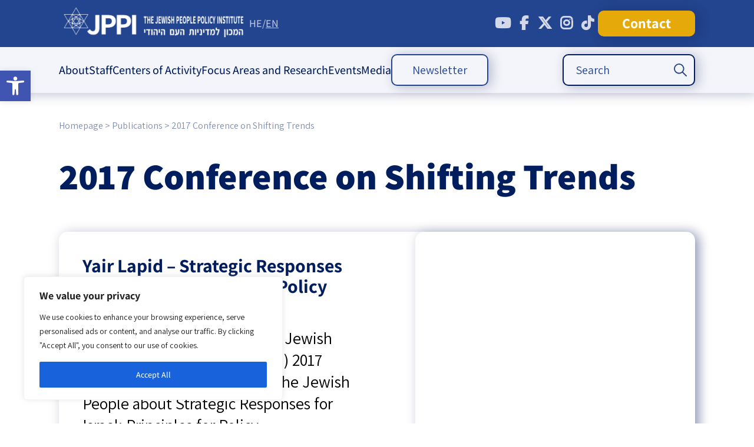

--- FILE ---
content_type: text/html; charset=UTF-8
request_url: https://jppi.org.il/en/library/2017-conference/
body_size: 42684
content:
<!DOCTYPE html>
<!--[if IE 7]>
<html class="ie ie7" dir="ltr" lang="en-US" xmlns:fb="https://www.facebook.com/2008/fbml" xmlns:addthis="https://www.addthis.com/help/api-spec"  prefix="og: https://ogp.me/ns#">
<![endif]-->
<!--[if IE 8]>
<html class="ie ie8" dir="ltr" lang="en-US" xmlns:fb="https://www.facebook.com/2008/fbml" xmlns:addthis="https://www.addthis.com/help/api-spec"  prefix="og: https://ogp.me/ns#">
<![endif]-->
<!--[if !(IE 7) & !(IE 8)]><!-->
<html dir="ltr" lang="en-US" xmlns:fb="https://www.facebook.com/2008/fbml" xmlns:addthis="https://www.addthis.com/help/api-spec"  prefix="og: https://ogp.me/ns#">
<!--<![endif]-->
<head>
    <!-- Google tag (gtag.js) -->
<script async src="https://www.googletagmanager.com/gtag/js?id=UA-88295636-1"></script>
<script>
  window.dataLayer = window.dataLayer || [];
  function gtag(){dataLayer.push(arguments);}
  gtag('js', new Date());

  gtag('config', 'UA-88295636-1');
</script>
	<meta charset="utf-8">
	<meta name="viewport" content="width=480,user-scalable=no">
	<meta name="google-site-verification" content="GfukjuIIaIKGDxc8FoUDr6abaR8O2L7jVpJ56JgkLvI" />
	<title>2017 Conference on Shifting Trends - The Jewish People Policy Institute</title>
	<link rel="profile" href="http://gmpg.org/xfn/11">
<link rel="stylesheet" href="https://use.typekit.net/xwp3raj.css">
	<link rel="pingback" href="https://jppi.org.il/xmlrpc.php">
	<!--[if lt IE 9]>
	<script src="https://jppi.org.il/wp-content/themes/twentythirteen/js/html5.js"></script>
	<![endif]-->
	
		<!-- All in One SEO 4.9.3 - aioseo.com -->
	<meta name="robots" content="max-image-preview:large" />
	<link rel="canonical" href="https://jppi.org.il/en/library/2017-conference/" />
	<meta name="generator" content="All in One SEO (AIOSEO) 4.9.3" />
		<script type="application/ld+json" class="aioseo-schema">
			{"@context":"https:\/\/schema.org","@graph":[{"@type":"BreadcrumbList","@id":"https:\/\/jppi.org.il\/en\/library\/2017-conference\/#breadcrumblist","itemListElement":[{"@type":"ListItem","@id":"https:\/\/jppi.org.il\/en#listItem","position":1,"name":"Home","item":"https:\/\/jppi.org.il\/en","nextItem":{"@type":"ListItem","@id":"https:\/\/jppi.org.il\/en\/library\/2017-conference\/#listItem","name":"2017 Conference on Shifting Trends"}},{"@type":"ListItem","@id":"https:\/\/jppi.org.il\/en\/library\/2017-conference\/#listItem","position":2,"name":"2017 Conference on Shifting Trends","previousItem":{"@type":"ListItem","@id":"https:\/\/jppi.org.il\/en#listItem","name":"Home"}}]},{"@type":"CollectionPage","@id":"https:\/\/jppi.org.il\/en\/library\/2017-conference\/#collectionpage","url":"https:\/\/jppi.org.il\/en\/library\/2017-conference\/","name":"2017 Conference on Shifting Trends - The Jewish People Policy Institute","inLanguage":"en-US","isPartOf":{"@id":"https:\/\/jppi.org.il\/en\/#website"},"breadcrumb":{"@id":"https:\/\/jppi.org.il\/en\/library\/2017-conference\/#breadcrumblist"}},{"@type":"Organization","@id":"https:\/\/jppi.org.il\/en\/#organization","name":"\u05d4\u05de\u05db\u05d5\u05df \u05dc\u05de\u05d3\u05d9\u05e0\u05d9\u05d5\u05ea \u05d4\u05e2\u05dd \u05d4\u05d9\u05d4\u05d5\u05d3\u05d9 - JPPI","description":"\u05d1\u05d0\u05de\u05e6\u05e2\u05d5\u05ea \u05d7\u05e9\u05d9\u05d1\u05d4 \u05d0\u05e1\u05d8\u05e8\u05d8\u05d2\u05d9\u05ea \u05d5\u05ea\u05db\u05e0\u05d5\u05df \u05d0\u05e8\u05d5\u05da \u05d8\u05d5\u05d5\u05d7, \u05de\u05de\u05e7\u05d3 \u05d4\u05de\u05db\u05d5\u05df \u05d0\u05ea \u05de\u05d0\u05de\u05e6\u05d9\u05d5 \u05dc\u05ea\u05e8\u05d5\u05dd \u05dc\u05e9\u05d2\u05e9\u05d5\u05d2\u05d5 \u05e9\u05dc \u05d4\u05e2\u05dd \u05d4\u05d9\u05d4\u05d5\u05d3\u05d9 \u05d1\u05d9\u05e9\u05e8\u05d0\u05dc \u05d5\u05d1\u05ea\u05e4\u05d5\u05e6\u05d5\u05ea","url":"https:\/\/jppi.org.il\/en\/","logo":{"@type":"ImageObject","url":"https:\/\/jppi.org.il\/wp-content\/uploads\/2025\/12\/LOGO.jpeg","@id":"https:\/\/jppi.org.il\/en\/library\/2017-conference\/#organizationLogo","width":1524,"height":941},"image":{"@id":"https:\/\/jppi.org.il\/en\/library\/2017-conference\/#organizationLogo"},"sameAs":["https:\/\/www.facebook.com\/JewishPeoplePolicyInstitute","https:\/\/x.com\/JewishPolicy","https:\/\/www.youtube.com\/@JewishPeoplePolicy"]},{"@type":"WebSite","@id":"https:\/\/jppi.org.il\/en\/#website","url":"https:\/\/jppi.org.il\/en\/","name":"\u05d4\u05de\u05db\u05d5\u05df \u05dc\u05de\u05d3\u05d9\u05e0\u05d9\u05d5\u05ea \u05d4\u05e2\u05dd \u05d4\u05d9\u05d4\u05d5\u05d3\u05d9- JPPI","alternateName":"JPPI","description":"Action Strategies for the Jewish Future","inLanguage":"en-US","publisher":{"@id":"https:\/\/jppi.org.il\/en\/#organization"}}]}
		</script>
		<!-- All in One SEO -->

<script type='application/javascript'  id='pys-version-script'>console.log('PixelYourSite Free version 11.1.5.2');</script>
<link rel='dns-prefetch' href='//platform-api.sharethis.com' />
<link rel='dns-prefetch' href='//code.jquery.com' />
<link rel='dns-prefetch' href='//cdn.jsdelivr.net' />
<link rel='dns-prefetch' href='//www.googletagmanager.com' />
<link rel="alternate" type="application/rss+xml" title="The Jewish People Policy Institute &raquo; Feed" href="https://jppi.org.il/en/feed/" />
<link rel="alternate" type="application/rss+xml" title="The Jewish People Policy Institute &raquo; Comments Feed" href="https://jppi.org.il/en/comments/feed/" />
<link rel="alternate" type="application/rss+xml" title="The Jewish People Policy Institute &raquo; 2017 Conference on Shifting Trends Article Library Feed" href="https://jppi.org.il/en/library/2017-conference/feed/" />
		<!-- This site uses the Google Analytics by MonsterInsights plugin v9.11.1 - Using Analytics tracking - https://www.monsterinsights.com/ -->
		<!-- Note: MonsterInsights is not currently configured on this site. The site owner needs to authenticate with Google Analytics in the MonsterInsights settings panel. -->
					<!-- No tracking code set -->
				<!-- / Google Analytics by MonsterInsights -->
		<style id='wp-img-auto-sizes-contain-inline-css'>
img:is([sizes=auto i],[sizes^="auto," i]){contain-intrinsic-size:3000px 1500px}
/*# sourceURL=wp-img-auto-sizes-contain-inline-css */
</style>
<link rel='stylesheet' id='cnss_font_awesome_css-css' href='https://jppi.org.il/wp-content/plugins/easy-social-icons/css/font-awesome/css/all.min.css?ver=7.0.0' media='all' />
<link rel='stylesheet' id='cnss_font_awesome_v4_shims-css' href='https://jppi.org.il/wp-content/plugins/easy-social-icons/css/font-awesome/css/v4-shims.min.css?ver=7.0.0' media='all' />
<link rel='stylesheet' id='cnss_css-css' href='https://jppi.org.il/wp-content/plugins/easy-social-icons/css/cnss.css?ver=1.0' media='all' />
<link rel='stylesheet' id='cnss_share_css-css' href='https://jppi.org.il/wp-content/plugins/easy-social-icons/css/share.css?ver=1.0' media='all' />
<style id='wp-block-library-inline-css'>
:root{--wp-block-synced-color:#7a00df;--wp-block-synced-color--rgb:122,0,223;--wp-bound-block-color:var(--wp-block-synced-color);--wp-editor-canvas-background:#ddd;--wp-admin-theme-color:#007cba;--wp-admin-theme-color--rgb:0,124,186;--wp-admin-theme-color-darker-10:#006ba1;--wp-admin-theme-color-darker-10--rgb:0,107,160.5;--wp-admin-theme-color-darker-20:#005a87;--wp-admin-theme-color-darker-20--rgb:0,90,135;--wp-admin-border-width-focus:2px}@media (min-resolution:192dpi){:root{--wp-admin-border-width-focus:1.5px}}.wp-element-button{cursor:pointer}:root .has-very-light-gray-background-color{background-color:#eee}:root .has-very-dark-gray-background-color{background-color:#313131}:root .has-very-light-gray-color{color:#eee}:root .has-very-dark-gray-color{color:#313131}:root .has-vivid-green-cyan-to-vivid-cyan-blue-gradient-background{background:linear-gradient(135deg,#00d084,#0693e3)}:root .has-purple-crush-gradient-background{background:linear-gradient(135deg,#34e2e4,#4721fb 50%,#ab1dfe)}:root .has-hazy-dawn-gradient-background{background:linear-gradient(135deg,#faaca8,#dad0ec)}:root .has-subdued-olive-gradient-background{background:linear-gradient(135deg,#fafae1,#67a671)}:root .has-atomic-cream-gradient-background{background:linear-gradient(135deg,#fdd79a,#004a59)}:root .has-nightshade-gradient-background{background:linear-gradient(135deg,#330968,#31cdcf)}:root .has-midnight-gradient-background{background:linear-gradient(135deg,#020381,#2874fc)}:root{--wp--preset--font-size--normal:16px;--wp--preset--font-size--huge:42px}.has-regular-font-size{font-size:1em}.has-larger-font-size{font-size:2.625em}.has-normal-font-size{font-size:var(--wp--preset--font-size--normal)}.has-huge-font-size{font-size:var(--wp--preset--font-size--huge)}.has-text-align-center{text-align:center}.has-text-align-left{text-align:left}.has-text-align-right{text-align:right}.has-fit-text{white-space:nowrap!important}#end-resizable-editor-section{display:none}.aligncenter{clear:both}.items-justified-left{justify-content:flex-start}.items-justified-center{justify-content:center}.items-justified-right{justify-content:flex-end}.items-justified-space-between{justify-content:space-between}.screen-reader-text{border:0;clip-path:inset(50%);height:1px;margin:-1px;overflow:hidden;padding:0;position:absolute;width:1px;word-wrap:normal!important}.screen-reader-text:focus{background-color:#ddd;clip-path:none;color:#444;display:block;font-size:1em;height:auto;left:5px;line-height:normal;padding:15px 23px 14px;text-decoration:none;top:5px;width:auto;z-index:100000}html :where(.has-border-color){border-style:solid}html :where([style*=border-top-color]){border-top-style:solid}html :where([style*=border-right-color]){border-right-style:solid}html :where([style*=border-bottom-color]){border-bottom-style:solid}html :where([style*=border-left-color]){border-left-style:solid}html :where([style*=border-width]){border-style:solid}html :where([style*=border-top-width]){border-top-style:solid}html :where([style*=border-right-width]){border-right-style:solid}html :where([style*=border-bottom-width]){border-bottom-style:solid}html :where([style*=border-left-width]){border-left-style:solid}html :where(img[class*=wp-image-]){height:auto;max-width:100%}:where(figure){margin:0 0 1em}html :where(.is-position-sticky){--wp-admin--admin-bar--position-offset:var(--wp-admin--admin-bar--height,0px)}@media screen and (max-width:600px){html :where(.is-position-sticky){--wp-admin--admin-bar--position-offset:0px}}

/*# sourceURL=wp-block-library-inline-css */
</style><style id='global-styles-inline-css'>
:root{--wp--preset--aspect-ratio--square: 1;--wp--preset--aspect-ratio--4-3: 4/3;--wp--preset--aspect-ratio--3-4: 3/4;--wp--preset--aspect-ratio--3-2: 3/2;--wp--preset--aspect-ratio--2-3: 2/3;--wp--preset--aspect-ratio--16-9: 16/9;--wp--preset--aspect-ratio--9-16: 9/16;--wp--preset--color--black: #000000;--wp--preset--color--cyan-bluish-gray: #abb8c3;--wp--preset--color--white: #fff;--wp--preset--color--pale-pink: #f78da7;--wp--preset--color--vivid-red: #cf2e2e;--wp--preset--color--luminous-vivid-orange: #ff6900;--wp--preset--color--luminous-vivid-amber: #fcb900;--wp--preset--color--light-green-cyan: #7bdcb5;--wp--preset--color--vivid-green-cyan: #00d084;--wp--preset--color--pale-cyan-blue: #8ed1fc;--wp--preset--color--vivid-cyan-blue: #0693e3;--wp--preset--color--vivid-purple: #9b51e0;--wp--preset--color--dark-gray: #141412;--wp--preset--color--red: #bc360a;--wp--preset--color--medium-orange: #db572f;--wp--preset--color--light-orange: #ea9629;--wp--preset--color--yellow: #fbca3c;--wp--preset--color--dark-brown: #220e10;--wp--preset--color--medium-brown: #722d19;--wp--preset--color--light-brown: #eadaa6;--wp--preset--color--beige: #e8e5ce;--wp--preset--color--off-white: #f7f5e7;--wp--preset--gradient--vivid-cyan-blue-to-vivid-purple: linear-gradient(135deg,rgb(6,147,227) 0%,rgb(155,81,224) 100%);--wp--preset--gradient--light-green-cyan-to-vivid-green-cyan: linear-gradient(135deg,rgb(122,220,180) 0%,rgb(0,208,130) 100%);--wp--preset--gradient--luminous-vivid-amber-to-luminous-vivid-orange: linear-gradient(135deg,rgb(252,185,0) 0%,rgb(255,105,0) 100%);--wp--preset--gradient--luminous-vivid-orange-to-vivid-red: linear-gradient(135deg,rgb(255,105,0) 0%,rgb(207,46,46) 100%);--wp--preset--gradient--very-light-gray-to-cyan-bluish-gray: linear-gradient(135deg,rgb(238,238,238) 0%,rgb(169,184,195) 100%);--wp--preset--gradient--cool-to-warm-spectrum: linear-gradient(135deg,rgb(74,234,220) 0%,rgb(151,120,209) 20%,rgb(207,42,186) 40%,rgb(238,44,130) 60%,rgb(251,105,98) 80%,rgb(254,248,76) 100%);--wp--preset--gradient--blush-light-purple: linear-gradient(135deg,rgb(255,206,236) 0%,rgb(152,150,240) 100%);--wp--preset--gradient--blush-bordeaux: linear-gradient(135deg,rgb(254,205,165) 0%,rgb(254,45,45) 50%,rgb(107,0,62) 100%);--wp--preset--gradient--luminous-dusk: linear-gradient(135deg,rgb(255,203,112) 0%,rgb(199,81,192) 50%,rgb(65,88,208) 100%);--wp--preset--gradient--pale-ocean: linear-gradient(135deg,rgb(255,245,203) 0%,rgb(182,227,212) 50%,rgb(51,167,181) 100%);--wp--preset--gradient--electric-grass: linear-gradient(135deg,rgb(202,248,128) 0%,rgb(113,206,126) 100%);--wp--preset--gradient--midnight: linear-gradient(135deg,rgb(2,3,129) 0%,rgb(40,116,252) 100%);--wp--preset--gradient--autumn-brown: linear-gradient(135deg, rgba(226,45,15,1) 0%, rgba(158,25,13,1) 100%);--wp--preset--gradient--sunset-yellow: linear-gradient(135deg, rgba(233,139,41,1) 0%, rgba(238,179,95,1) 100%);--wp--preset--gradient--light-sky: linear-gradient(135deg,rgba(228,228,228,1.0) 0%,rgba(208,225,252,1.0) 100%);--wp--preset--gradient--dark-sky: linear-gradient(135deg,rgba(0,0,0,1.0) 0%,rgba(56,61,69,1.0) 100%);--wp--preset--font-size--small: 13px;--wp--preset--font-size--medium: 20px;--wp--preset--font-size--large: 36px;--wp--preset--font-size--x-large: 42px;--wp--preset--spacing--20: 0.44rem;--wp--preset--spacing--30: 0.67rem;--wp--preset--spacing--40: 1rem;--wp--preset--spacing--50: 1.5rem;--wp--preset--spacing--60: 2.25rem;--wp--preset--spacing--70: 3.38rem;--wp--preset--spacing--80: 5.06rem;--wp--preset--shadow--natural: 6px 6px 9px rgba(0, 0, 0, 0.2);--wp--preset--shadow--deep: 12px 12px 50px rgba(0, 0, 0, 0.4);--wp--preset--shadow--sharp: 6px 6px 0px rgba(0, 0, 0, 0.2);--wp--preset--shadow--outlined: 6px 6px 0px -3px rgb(255, 255, 255), 6px 6px rgb(0, 0, 0);--wp--preset--shadow--crisp: 6px 6px 0px rgb(0, 0, 0);}:where(.is-layout-flex){gap: 0.5em;}:where(.is-layout-grid){gap: 0.5em;}body .is-layout-flex{display: flex;}.is-layout-flex{flex-wrap: wrap;align-items: center;}.is-layout-flex > :is(*, div){margin: 0;}body .is-layout-grid{display: grid;}.is-layout-grid > :is(*, div){margin: 0;}:where(.wp-block-columns.is-layout-flex){gap: 2em;}:where(.wp-block-columns.is-layout-grid){gap: 2em;}:where(.wp-block-post-template.is-layout-flex){gap: 1.25em;}:where(.wp-block-post-template.is-layout-grid){gap: 1.25em;}.has-black-color{color: var(--wp--preset--color--black) !important;}.has-cyan-bluish-gray-color{color: var(--wp--preset--color--cyan-bluish-gray) !important;}.has-white-color{color: var(--wp--preset--color--white) !important;}.has-pale-pink-color{color: var(--wp--preset--color--pale-pink) !important;}.has-vivid-red-color{color: var(--wp--preset--color--vivid-red) !important;}.has-luminous-vivid-orange-color{color: var(--wp--preset--color--luminous-vivid-orange) !important;}.has-luminous-vivid-amber-color{color: var(--wp--preset--color--luminous-vivid-amber) !important;}.has-light-green-cyan-color{color: var(--wp--preset--color--light-green-cyan) !important;}.has-vivid-green-cyan-color{color: var(--wp--preset--color--vivid-green-cyan) !important;}.has-pale-cyan-blue-color{color: var(--wp--preset--color--pale-cyan-blue) !important;}.has-vivid-cyan-blue-color{color: var(--wp--preset--color--vivid-cyan-blue) !important;}.has-vivid-purple-color{color: var(--wp--preset--color--vivid-purple) !important;}.has-black-background-color{background-color: var(--wp--preset--color--black) !important;}.has-cyan-bluish-gray-background-color{background-color: var(--wp--preset--color--cyan-bluish-gray) !important;}.has-white-background-color{background-color: var(--wp--preset--color--white) !important;}.has-pale-pink-background-color{background-color: var(--wp--preset--color--pale-pink) !important;}.has-vivid-red-background-color{background-color: var(--wp--preset--color--vivid-red) !important;}.has-luminous-vivid-orange-background-color{background-color: var(--wp--preset--color--luminous-vivid-orange) !important;}.has-luminous-vivid-amber-background-color{background-color: var(--wp--preset--color--luminous-vivid-amber) !important;}.has-light-green-cyan-background-color{background-color: var(--wp--preset--color--light-green-cyan) !important;}.has-vivid-green-cyan-background-color{background-color: var(--wp--preset--color--vivid-green-cyan) !important;}.has-pale-cyan-blue-background-color{background-color: var(--wp--preset--color--pale-cyan-blue) !important;}.has-vivid-cyan-blue-background-color{background-color: var(--wp--preset--color--vivid-cyan-blue) !important;}.has-vivid-purple-background-color{background-color: var(--wp--preset--color--vivid-purple) !important;}.has-black-border-color{border-color: var(--wp--preset--color--black) !important;}.has-cyan-bluish-gray-border-color{border-color: var(--wp--preset--color--cyan-bluish-gray) !important;}.has-white-border-color{border-color: var(--wp--preset--color--white) !important;}.has-pale-pink-border-color{border-color: var(--wp--preset--color--pale-pink) !important;}.has-vivid-red-border-color{border-color: var(--wp--preset--color--vivid-red) !important;}.has-luminous-vivid-orange-border-color{border-color: var(--wp--preset--color--luminous-vivid-orange) !important;}.has-luminous-vivid-amber-border-color{border-color: var(--wp--preset--color--luminous-vivid-amber) !important;}.has-light-green-cyan-border-color{border-color: var(--wp--preset--color--light-green-cyan) !important;}.has-vivid-green-cyan-border-color{border-color: var(--wp--preset--color--vivid-green-cyan) !important;}.has-pale-cyan-blue-border-color{border-color: var(--wp--preset--color--pale-cyan-blue) !important;}.has-vivid-cyan-blue-border-color{border-color: var(--wp--preset--color--vivid-cyan-blue) !important;}.has-vivid-purple-border-color{border-color: var(--wp--preset--color--vivid-purple) !important;}.has-vivid-cyan-blue-to-vivid-purple-gradient-background{background: var(--wp--preset--gradient--vivid-cyan-blue-to-vivid-purple) !important;}.has-light-green-cyan-to-vivid-green-cyan-gradient-background{background: var(--wp--preset--gradient--light-green-cyan-to-vivid-green-cyan) !important;}.has-luminous-vivid-amber-to-luminous-vivid-orange-gradient-background{background: var(--wp--preset--gradient--luminous-vivid-amber-to-luminous-vivid-orange) !important;}.has-luminous-vivid-orange-to-vivid-red-gradient-background{background: var(--wp--preset--gradient--luminous-vivid-orange-to-vivid-red) !important;}.has-very-light-gray-to-cyan-bluish-gray-gradient-background{background: var(--wp--preset--gradient--very-light-gray-to-cyan-bluish-gray) !important;}.has-cool-to-warm-spectrum-gradient-background{background: var(--wp--preset--gradient--cool-to-warm-spectrum) !important;}.has-blush-light-purple-gradient-background{background: var(--wp--preset--gradient--blush-light-purple) !important;}.has-blush-bordeaux-gradient-background{background: var(--wp--preset--gradient--blush-bordeaux) !important;}.has-luminous-dusk-gradient-background{background: var(--wp--preset--gradient--luminous-dusk) !important;}.has-pale-ocean-gradient-background{background: var(--wp--preset--gradient--pale-ocean) !important;}.has-electric-grass-gradient-background{background: var(--wp--preset--gradient--electric-grass) !important;}.has-midnight-gradient-background{background: var(--wp--preset--gradient--midnight) !important;}.has-small-font-size{font-size: var(--wp--preset--font-size--small) !important;}.has-medium-font-size{font-size: var(--wp--preset--font-size--medium) !important;}.has-large-font-size{font-size: var(--wp--preset--font-size--large) !important;}.has-x-large-font-size{font-size: var(--wp--preset--font-size--x-large) !important;}
/*# sourceURL=global-styles-inline-css */
</style>

<style id='classic-theme-styles-inline-css'>
/*! This file is auto-generated */
.wp-block-button__link{color:#fff;background-color:#32373c;border-radius:9999px;box-shadow:none;text-decoration:none;padding:calc(.667em + 2px) calc(1.333em + 2px);font-size:1.125em}.wp-block-file__button{background:#32373c;color:#fff;text-decoration:none}
/*# sourceURL=/wp-includes/css/classic-themes.min.css */
</style>
<link rel='stylesheet' id='contact-form-7-css' href='https://jppi.org.il/wp-content/plugins/contact-form-7/includes/css/styles.css?ver=6.1.4' media='all' />
<link rel='stylesheet' id='collapscore-css-css' href='https://jppi.org.il/wp-content/plugins/jquery-collapse-o-matic/css/core_style.css?ver=1.0' media='all' />
<link rel='stylesheet' id='collapseomatic-css-css' href='https://jppi.org.il/wp-content/plugins/jquery-collapse-o-matic/css/light_style.css?ver=1.6' media='all' />
<link rel='stylesheet' id='share-this-share-buttons-sticky-css' href='https://jppi.org.il/wp-content/plugins/sharethis-share-buttons/css/mu-style.css?ver=1754679889' media='all' />
<style id='share-this-share-buttons-sticky-inline-css'>
.st-sticky-share-buttons{ display: none!important; }
.st-sticky-share-buttons{ display: none!important; }
/*# sourceURL=share-this-share-buttons-sticky-inline-css */
</style>
<link rel='stylesheet' id='SFSImainCss-css' href='https://jppi.org.il/wp-content/plugins/ultimate-social-media-icons/css/sfsi-style.css?ver=2.9.6' media='all' />
<link rel='stylesheet' id='ivory-search-styles-css' href='https://jppi.org.il/wp-content/plugins/add-search-to-menu/public/css/ivory-search.min.css?ver=5.5.13' media='all' />
<link rel='stylesheet' id='pojo-a11y-css' href='https://jppi.org.il/wp-content/plugins/pojo-accessibility/modules/legacy/assets/css/style.min.css?ver=1.0.0' media='all' />
<link rel='stylesheet' id='dashicons-css' href='https://jppi.org.il/wp-includes/css/dashicons.min.css?ver=6.9' media='all' />
<link rel='stylesheet' id='twentythirteen-fonts-css' href='https://jppi.org.il/wp-content/themes/twentythirteen/fonts/source-sans-pro-plus-bitter.css' media='all' />
<link rel='stylesheet' id='genericons-css' href='https://jppi.org.il/wp-content/themes/twentythirteen/genericons/genericons.css?ver=3.03' media='all' />
<link rel='stylesheet' id='twentythirteen-style-css' href='https://jppi.org.il/wp-content/themes/jppi/style.css?ver=00.00.096' media='all' />
<link rel='stylesheet' id='jquery-ui-css' href='//code.jquery.com/ui/1.10.4/themes/smoothness/jquery-ui.css?ver=6.9' media='all' />
<link rel='stylesheet' id='slick-slider-css' href='//cdn.jsdelivr.net/jquery.slick/1.6.0/slick.css?ver=6.9' media='all' />
<link rel='stylesheet' id='twentythirteen-block-style-css' href='https://jppi.org.il/wp-content/themes/twentythirteen/css/blocks.css?ver=20240520' media='all' />
<link rel='stylesheet' id='addthis_all_pages-css' href='https://jppi.org.il/wp-content/plugins/addthis/frontend/build/addthis_wordpress_public.min.css?ver=6.9' media='all' />
<script id="jquery-core-js-extra">
var pysFacebookRest = {"restApiUrl":"https://jppi.org.il/en/wp-json/pys-facebook/v1/event","debug":""};
//# sourceURL=jquery-core-js-extra
</script>
<script src="https://jppi.org.il/wp-includes/js/jquery/jquery.min.js?ver=3.7.1" id="jquery-core-js"></script>
<script src="https://jppi.org.il/wp-includes/js/jquery/jquery-migrate.min.js?ver=3.4.1" id="jquery-migrate-js"></script>
<script src="https://jppi.org.il/wp-content/plugins/easy-social-icons/js/cnss.js?ver=1.0" id="cnss_js-js"></script>
<script src="https://jppi.org.il/wp-content/plugins/easy-social-icons/js/share.js?ver=1.0" id="cnss_share_js-js"></script>
<script id="cookie-law-info-js-extra">
var _ckyConfig = {"_ipData":[],"_assetsURL":"https://jppi.org.il/wp-content/plugins/cookie-law-info/lite/frontend/images/","_publicURL":"https://jppi.org.il","_expiry":"365","_categories":[{"name":"Necessary","slug":"necessary","isNecessary":true,"ccpaDoNotSell":true,"cookies":[],"active":true,"defaultConsent":{"gdpr":true,"ccpa":true}},{"name":"Functional","slug":"functional","isNecessary":false,"ccpaDoNotSell":true,"cookies":[],"active":true,"defaultConsent":{"gdpr":false,"ccpa":false}},{"name":"Analytics","slug":"analytics","isNecessary":false,"ccpaDoNotSell":true,"cookies":[],"active":true,"defaultConsent":{"gdpr":false,"ccpa":false}},{"name":"Performance","slug":"performance","isNecessary":false,"ccpaDoNotSell":true,"cookies":[],"active":true,"defaultConsent":{"gdpr":false,"ccpa":false}},{"name":"Advertisement","slug":"advertisement","isNecessary":false,"ccpaDoNotSell":true,"cookies":[],"active":true,"defaultConsent":{"gdpr":false,"ccpa":false}}],"_activeLaw":"gdpr","_rootDomain":"","_block":"1","_showBanner":"1","_bannerConfig":{"settings":{"type":"box","preferenceCenterType":"popup","position":"bottom-left","applicableLaw":"gdpr"},"behaviours":{"reloadBannerOnAccept":false,"loadAnalyticsByDefault":false,"animations":{"onLoad":"animate","onHide":"sticky"}},"config":{"revisitConsent":{"status":false,"tag":"revisit-consent","position":"bottom-left","meta":{"url":"#"},"styles":{"background-color":"#0056A7"},"elements":{"title":{"type":"text","tag":"revisit-consent-title","status":true,"styles":{"color":"#0056a7"}}}},"preferenceCenter":{"toggle":{"status":true,"tag":"detail-category-toggle","type":"toggle","states":{"active":{"styles":{"background-color":"#1863DC"}},"inactive":{"styles":{"background-color":"#D0D5D2"}}}}},"categoryPreview":{"status":false,"toggle":{"status":true,"tag":"detail-category-preview-toggle","type":"toggle","states":{"active":{"styles":{"background-color":"#1863DC"}},"inactive":{"styles":{"background-color":"#D0D5D2"}}}}},"videoPlaceholder":{"status":true,"styles":{"background-color":"#000000","border-color":"#000000","color":"#ffffff"}},"readMore":{"status":false,"tag":"readmore-button","type":"link","meta":{"noFollow":true,"newTab":true},"styles":{"color":"#1863DC","background-color":"transparent","border-color":"transparent"}},"showMore":{"status":true,"tag":"show-desc-button","type":"button","styles":{"color":"#1863DC"}},"showLess":{"status":true,"tag":"hide-desc-button","type":"button","styles":{"color":"#1863DC"}},"alwaysActive":{"status":true,"tag":"always-active","styles":{"color":"#008000"}},"manualLinks":{"status":true,"tag":"manual-links","type":"link","styles":{"color":"#1863DC"}},"auditTable":{"status":true},"optOption":{"status":true,"toggle":{"status":true,"tag":"optout-option-toggle","type":"toggle","states":{"active":{"styles":{"background-color":"#1863dc"}},"inactive":{"styles":{"background-color":"#FFFFFF"}}}}}}},"_version":"3.3.9.1","_logConsent":"1","_tags":[{"tag":"accept-button","styles":{"color":"#000000","background-color":"#1863DC","border-color":"#1863DC"}},{"tag":"reject-button","styles":{"color":"#000000","background-color":"transparent","border-color":"#1863DC"}},{"tag":"settings-button","styles":{"color":"#000000","background-color":"transparent","border-color":"#1863DC"}},{"tag":"readmore-button","styles":{"color":"#1863DC","background-color":"transparent","border-color":"transparent"}},{"tag":"donotsell-button","styles":{"color":"#1863DC","background-color":"transparent","border-color":"transparent"}},{"tag":"show-desc-button","styles":{"color":"#1863DC"}},{"tag":"hide-desc-button","styles":{"color":"#1863DC"}},{"tag":"cky-always-active","styles":[]},{"tag":"cky-link","styles":[]},{"tag":"accept-button","styles":{"color":"#000000","background-color":"#1863DC","border-color":"#1863DC"}},{"tag":"revisit-consent","styles":{"background-color":"#0056A7"}}],"_shortCodes":[{"key":"cky_readmore","content":"\u003Ca href=\"#\" class=\"cky-policy\" aria-label=\"Cookie Policy\" target=\"_blank\" rel=\"noopener\" data-cky-tag=\"readmore-button\"\u003ECookie Policy\u003C/a\u003E","tag":"readmore-button","status":false,"attributes":{"rel":"nofollow","target":"_blank"}},{"key":"cky_show_desc","content":"\u003Cbutton class=\"cky-show-desc-btn\" data-cky-tag=\"show-desc-button\" aria-label=\"Show more\"\u003EShow more\u003C/button\u003E","tag":"show-desc-button","status":true,"attributes":[]},{"key":"cky_hide_desc","content":"\u003Cbutton class=\"cky-show-desc-btn\" data-cky-tag=\"hide-desc-button\" aria-label=\"Show less\"\u003EShow less\u003C/button\u003E","tag":"hide-desc-button","status":true,"attributes":[]},{"key":"cky_optout_show_desc","content":"[cky_optout_show_desc]","tag":"optout-show-desc-button","status":true,"attributes":[]},{"key":"cky_optout_hide_desc","content":"[cky_optout_hide_desc]","tag":"optout-hide-desc-button","status":true,"attributes":[]},{"key":"cky_category_toggle_label","content":"[cky_{{status}}_category_label] [cky_preference_{{category_slug}}_title]","tag":"","status":true,"attributes":[]},{"key":"cky_enable_category_label","content":"Enable","tag":"","status":true,"attributes":[]},{"key":"cky_disable_category_label","content":"Disable","tag":"","status":true,"attributes":[]},{"key":"cky_video_placeholder","content":"\u003Cdiv class=\"video-placeholder-normal\" data-cky-tag=\"video-placeholder\" id=\"[UNIQUEID]\"\u003E\u003Cp class=\"video-placeholder-text-normal\" data-cky-tag=\"placeholder-title\"\u003EPlease accept cookies to access this content\u003C/p\u003E\u003C/div\u003E","tag":"","status":true,"attributes":[]},{"key":"cky_enable_optout_label","content":"Enable","tag":"","status":true,"attributes":[]},{"key":"cky_disable_optout_label","content":"Disable","tag":"","status":true,"attributes":[]},{"key":"cky_optout_toggle_label","content":"[cky_{{status}}_optout_label] [cky_optout_option_title]","tag":"","status":true,"attributes":[]},{"key":"cky_optout_option_title","content":"Do Not Sell or Share My Personal Information","tag":"","status":true,"attributes":[]},{"key":"cky_optout_close_label","content":"Close","tag":"","status":true,"attributes":[]},{"key":"cky_preference_close_label","content":"Close","tag":"","status":true,"attributes":[]}],"_rtl":"","_language":"en","_providersToBlock":[]};
var _ckyStyles = {"css":".cky-overlay{background: #000000; opacity: 0.4; position: fixed; top: 0; left: 0; width: 100%; height: 100%; z-index: 99999999;}.cky-hide{display: none;}.cky-btn-revisit-wrapper{display: flex; align-items: center; justify-content: center; background: #0056a7; width: 45px; height: 45px; border-radius: 50%; position: fixed; z-index: 999999; cursor: pointer;}.cky-revisit-bottom-left{bottom: 15px; left: 15px;}.cky-revisit-bottom-right{bottom: 15px; right: 15px;}.cky-btn-revisit-wrapper .cky-btn-revisit{display: flex; align-items: center; justify-content: center; background: none; border: none; cursor: pointer; position: relative; margin: 0; padding: 0;}.cky-btn-revisit-wrapper .cky-btn-revisit img{max-width: fit-content; margin: 0; height: 30px; width: 30px;}.cky-revisit-bottom-left:hover::before{content: attr(data-tooltip); position: absolute; background: #4e4b66; color: #ffffff; left: calc(100% + 7px); font-size: 12px; line-height: 16px; width: max-content; padding: 4px 8px; border-radius: 4px;}.cky-revisit-bottom-left:hover::after{position: absolute; content: \"\"; border: 5px solid transparent; left: calc(100% + 2px); border-left-width: 0; border-right-color: #4e4b66;}.cky-revisit-bottom-right:hover::before{content: attr(data-tooltip); position: absolute; background: #4e4b66; color: #ffffff; right: calc(100% + 7px); font-size: 12px; line-height: 16px; width: max-content; padding: 4px 8px; border-radius: 4px;}.cky-revisit-bottom-right:hover::after{position: absolute; content: \"\"; border: 5px solid transparent; right: calc(100% + 2px); border-right-width: 0; border-left-color: #4e4b66;}.cky-revisit-hide{display: none;}.cky-consent-container{position: fixed; width: 440px; box-sizing: border-box; z-index: 9999999; border-radius: 6px;}.cky-consent-container .cky-consent-bar{background: #ffffff; border: 1px solid; padding: 20px 26px; box-shadow: 0 -1px 10px 0 #acabab4d; border-radius: 6px;}.cky-box-bottom-left{bottom: 40px; left: 40px;}.cky-box-bottom-right{bottom: 40px; right: 40px;}.cky-box-top-left{top: 40px; left: 40px;}.cky-box-top-right{top: 40px; right: 40px;}.cky-custom-brand-logo-wrapper .cky-custom-brand-logo{width: 100px; height: auto; margin: 0 0 12px 0;}.cky-notice .cky-title{color: #212121; font-weight: 700; font-size: 18px; line-height: 24px; margin: 0 0 12px 0;}.cky-notice-des *,.cky-preference-content-wrapper *,.cky-accordion-header-des *,.cky-gpc-wrapper .cky-gpc-desc *{font-size: 14px;}.cky-notice-des{color: #212121; font-size: 14px; line-height: 24px; font-weight: 400;}.cky-notice-des img{height: 25px; width: 25px;}.cky-consent-bar .cky-notice-des p,.cky-gpc-wrapper .cky-gpc-desc p,.cky-preference-body-wrapper .cky-preference-content-wrapper p,.cky-accordion-header-wrapper .cky-accordion-header-des p,.cky-cookie-des-table li div:last-child p{color: inherit; margin-top: 0; overflow-wrap: break-word;}.cky-notice-des P:last-child,.cky-preference-content-wrapper p:last-child,.cky-cookie-des-table li div:last-child p:last-child,.cky-gpc-wrapper .cky-gpc-desc p:last-child{margin-bottom: 0;}.cky-notice-des a.cky-policy,.cky-notice-des button.cky-policy{font-size: 14px; color: #1863dc; white-space: nowrap; cursor: pointer; background: transparent; border: 1px solid; text-decoration: underline;}.cky-notice-des button.cky-policy{padding: 0;}.cky-notice-des a.cky-policy:focus-visible,.cky-notice-des button.cky-policy:focus-visible,.cky-preference-content-wrapper .cky-show-desc-btn:focus-visible,.cky-accordion-header .cky-accordion-btn:focus-visible,.cky-preference-header .cky-btn-close:focus-visible,.cky-switch input[type=\"checkbox\"]:focus-visible,.cky-footer-wrapper a:focus-visible,.cky-btn:focus-visible{outline: 2px solid #1863dc; outline-offset: 2px;}.cky-btn:focus:not(:focus-visible),.cky-accordion-header .cky-accordion-btn:focus:not(:focus-visible),.cky-preference-content-wrapper .cky-show-desc-btn:focus:not(:focus-visible),.cky-btn-revisit-wrapper .cky-btn-revisit:focus:not(:focus-visible),.cky-preference-header .cky-btn-close:focus:not(:focus-visible),.cky-consent-bar .cky-banner-btn-close:focus:not(:focus-visible){outline: 0;}button.cky-show-desc-btn:not(:hover):not(:active){color: #1863dc; background: transparent;}button.cky-accordion-btn:not(:hover):not(:active),button.cky-banner-btn-close:not(:hover):not(:active),button.cky-btn-revisit:not(:hover):not(:active),button.cky-btn-close:not(:hover):not(:active){background: transparent;}.cky-consent-bar button:hover,.cky-modal.cky-modal-open button:hover,.cky-consent-bar button:focus,.cky-modal.cky-modal-open button:focus{text-decoration: none;}.cky-notice-btn-wrapper{display: flex; justify-content: flex-start; align-items: center; flex-wrap: wrap; margin-top: 16px;}.cky-notice-btn-wrapper .cky-btn{text-shadow: none; box-shadow: none;}.cky-btn{flex: auto; max-width: 100%; font-size: 14px; font-family: inherit; line-height: 24px; padding: 8px; font-weight: 500; margin: 0 8px 0 0; border-radius: 2px; cursor: pointer; text-align: center; text-transform: none; min-height: 0;}.cky-btn:hover{opacity: 0.8;}.cky-btn-customize{color: #1863dc; background: transparent; border: 2px solid #1863dc;}.cky-btn-reject{color: #1863dc; background: transparent; border: 2px solid #1863dc;}.cky-btn-accept{background: #1863dc; color: #ffffff; border: 2px solid #1863dc;}.cky-btn:last-child{margin-right: 0;}@media (max-width: 576px){.cky-box-bottom-left{bottom: 0; left: 0;}.cky-box-bottom-right{bottom: 0; right: 0;}.cky-box-top-left{top: 0; left: 0;}.cky-box-top-right{top: 0; right: 0;}}@media (max-height: 480px){.cky-consent-container{max-height: 100vh;overflow-y: scroll}.cky-notice-des{max-height: unset !important;overflow-y: unset !important}.cky-preference-center{height: 100vh;overflow: auto !important}.cky-preference-center .cky-preference-body-wrapper{overflow: unset}}@media (max-width: 440px){.cky-box-bottom-left, .cky-box-bottom-right, .cky-box-top-left, .cky-box-top-right{width: 100%; max-width: 100%;}.cky-consent-container .cky-consent-bar{padding: 20px 0;}.cky-custom-brand-logo-wrapper, .cky-notice .cky-title, .cky-notice-des, .cky-notice-btn-wrapper{padding: 0 24px;}.cky-notice-des{max-height: 40vh; overflow-y: scroll;}.cky-notice-btn-wrapper{flex-direction: column; margin-top: 0;}.cky-btn{width: 100%; margin: 10px 0 0 0;}.cky-notice-btn-wrapper .cky-btn-customize{order: 2;}.cky-notice-btn-wrapper .cky-btn-reject{order: 3;}.cky-notice-btn-wrapper .cky-btn-accept{order: 1; margin-top: 16px;}}@media (max-width: 352px){.cky-notice .cky-title{font-size: 16px;}.cky-notice-des *{font-size: 12px;}.cky-notice-des, .cky-btn{font-size: 12px;}}.cky-modal.cky-modal-open{display: flex; visibility: visible; -webkit-transform: translate(-50%, -50%); -moz-transform: translate(-50%, -50%); -ms-transform: translate(-50%, -50%); -o-transform: translate(-50%, -50%); transform: translate(-50%, -50%); top: 50%; left: 50%; transition: all 1s ease;}.cky-modal{box-shadow: 0 32px 68px rgba(0, 0, 0, 0.3); margin: 0 auto; position: fixed; max-width: 100%; background: #ffffff; top: 50%; box-sizing: border-box; border-radius: 6px; z-index: 999999999; color: #212121; -webkit-transform: translate(-50%, 100%); -moz-transform: translate(-50%, 100%); -ms-transform: translate(-50%, 100%); -o-transform: translate(-50%, 100%); transform: translate(-50%, 100%); visibility: hidden; transition: all 0s ease;}.cky-preference-center{max-height: 79vh; overflow: hidden; width: 845px; overflow: hidden; flex: 1 1 0; display: flex; flex-direction: column; border-radius: 6px;}.cky-preference-header{display: flex; align-items: center; justify-content: space-between; padding: 22px 24px; border-bottom: 1px solid;}.cky-preference-header .cky-preference-title{font-size: 18px; font-weight: 700; line-height: 24px;}.cky-preference-header .cky-btn-close{margin: 0; cursor: pointer; vertical-align: middle; padding: 0; background: none; border: none; width: 24px; height: 24px; min-height: 0; line-height: 0; text-shadow: none; box-shadow: none;}.cky-preference-header .cky-btn-close img{margin: 0; height: 10px; width: 10px;}.cky-preference-body-wrapper{padding: 0 24px; flex: 1; overflow: auto; box-sizing: border-box;}.cky-preference-content-wrapper,.cky-gpc-wrapper .cky-gpc-desc{font-size: 14px; line-height: 24px; font-weight: 400; padding: 12px 0;}.cky-preference-content-wrapper{border-bottom: 1px solid;}.cky-preference-content-wrapper img{height: 25px; width: 25px;}.cky-preference-content-wrapper .cky-show-desc-btn{font-size: 14px; font-family: inherit; color: #1863dc; text-decoration: none; line-height: 24px; padding: 0; margin: 0; white-space: nowrap; cursor: pointer; background: transparent; border-color: transparent; text-transform: none; min-height: 0; text-shadow: none; box-shadow: none;}.cky-accordion-wrapper{margin-bottom: 10px;}.cky-accordion{border-bottom: 1px solid;}.cky-accordion:last-child{border-bottom: none;}.cky-accordion .cky-accordion-item{display: flex; margin-top: 10px;}.cky-accordion .cky-accordion-body{display: none;}.cky-accordion.cky-accordion-active .cky-accordion-body{display: block; padding: 0 22px; margin-bottom: 16px;}.cky-accordion-header-wrapper{cursor: pointer; width: 100%;}.cky-accordion-item .cky-accordion-header{display: flex; justify-content: space-between; align-items: center;}.cky-accordion-header .cky-accordion-btn{font-size: 16px; font-family: inherit; color: #212121; line-height: 24px; background: none; border: none; font-weight: 700; padding: 0; margin: 0; cursor: pointer; text-transform: none; min-height: 0; text-shadow: none; box-shadow: none;}.cky-accordion-header .cky-always-active{color: #008000; font-weight: 600; line-height: 24px; font-size: 14px;}.cky-accordion-header-des{font-size: 14px; line-height: 24px; margin: 10px 0 16px 0;}.cky-accordion-chevron{margin-right: 22px; position: relative; cursor: pointer;}.cky-accordion-chevron-hide{display: none;}.cky-accordion .cky-accordion-chevron i::before{content: \"\"; position: absolute; border-right: 1.4px solid; border-bottom: 1.4px solid; border-color: inherit; height: 6px; width: 6px; -webkit-transform: rotate(-45deg); -moz-transform: rotate(-45deg); -ms-transform: rotate(-45deg); -o-transform: rotate(-45deg); transform: rotate(-45deg); transition: all 0.2s ease-in-out; top: 8px;}.cky-accordion.cky-accordion-active .cky-accordion-chevron i::before{-webkit-transform: rotate(45deg); -moz-transform: rotate(45deg); -ms-transform: rotate(45deg); -o-transform: rotate(45deg); transform: rotate(45deg);}.cky-audit-table{background: #f4f4f4; border-radius: 6px;}.cky-audit-table .cky-empty-cookies-text{color: inherit; font-size: 12px; line-height: 24px; margin: 0; padding: 10px;}.cky-audit-table .cky-cookie-des-table{font-size: 12px; line-height: 24px; font-weight: normal; padding: 15px 10px; border-bottom: 1px solid; border-bottom-color: inherit; margin: 0;}.cky-audit-table .cky-cookie-des-table:last-child{border-bottom: none;}.cky-audit-table .cky-cookie-des-table li{list-style-type: none; display: flex; padding: 3px 0;}.cky-audit-table .cky-cookie-des-table li:first-child{padding-top: 0;}.cky-cookie-des-table li div:first-child{width: 100px; font-weight: 600; word-break: break-word; word-wrap: break-word;}.cky-cookie-des-table li div:last-child{flex: 1; word-break: break-word; word-wrap: break-word; margin-left: 8px;}.cky-footer-shadow{display: block; width: 100%; height: 40px; background: linear-gradient(180deg, rgba(255, 255, 255, 0) 0%, #ffffff 100%); position: absolute; bottom: calc(100% - 1px);}.cky-footer-wrapper{position: relative;}.cky-prefrence-btn-wrapper{display: flex; flex-wrap: wrap; align-items: center; justify-content: center; padding: 22px 24px; border-top: 1px solid;}.cky-prefrence-btn-wrapper .cky-btn{flex: auto; max-width: 100%; text-shadow: none; box-shadow: none;}.cky-btn-preferences{color: #1863dc; background: transparent; border: 2px solid #1863dc;}.cky-preference-header,.cky-preference-body-wrapper,.cky-preference-content-wrapper,.cky-accordion-wrapper,.cky-accordion,.cky-accordion-wrapper,.cky-footer-wrapper,.cky-prefrence-btn-wrapper{border-color: inherit;}@media (max-width: 845px){.cky-modal{max-width: calc(100% - 16px);}}@media (max-width: 576px){.cky-modal{max-width: 100%;}.cky-preference-center{max-height: 100vh;}.cky-prefrence-btn-wrapper{flex-direction: column;}.cky-accordion.cky-accordion-active .cky-accordion-body{padding-right: 0;}.cky-prefrence-btn-wrapper .cky-btn{width: 100%; margin: 10px 0 0 0;}.cky-prefrence-btn-wrapper .cky-btn-reject{order: 3;}.cky-prefrence-btn-wrapper .cky-btn-accept{order: 1; margin-top: 0;}.cky-prefrence-btn-wrapper .cky-btn-preferences{order: 2;}}@media (max-width: 425px){.cky-accordion-chevron{margin-right: 15px;}.cky-notice-btn-wrapper{margin-top: 0;}.cky-accordion.cky-accordion-active .cky-accordion-body{padding: 0 15px;}}@media (max-width: 352px){.cky-preference-header .cky-preference-title{font-size: 16px;}.cky-preference-header{padding: 16px 24px;}.cky-preference-content-wrapper *, .cky-accordion-header-des *{font-size: 12px;}.cky-preference-content-wrapper, .cky-preference-content-wrapper .cky-show-more, .cky-accordion-header .cky-always-active, .cky-accordion-header-des, .cky-preference-content-wrapper .cky-show-desc-btn, .cky-notice-des a.cky-policy{font-size: 12px;}.cky-accordion-header .cky-accordion-btn{font-size: 14px;}}.cky-switch{display: flex;}.cky-switch input[type=\"checkbox\"]{position: relative; width: 44px; height: 24px; margin: 0; background: #d0d5d2; -webkit-appearance: none; border-radius: 50px; cursor: pointer; outline: 0; border: none; top: 0;}.cky-switch input[type=\"checkbox\"]:checked{background: #1863dc;}.cky-switch input[type=\"checkbox\"]:before{position: absolute; content: \"\"; height: 20px; width: 20px; left: 2px; bottom: 2px; border-radius: 50%; background-color: white; -webkit-transition: 0.4s; transition: 0.4s; margin: 0;}.cky-switch input[type=\"checkbox\"]:after{display: none;}.cky-switch input[type=\"checkbox\"]:checked:before{-webkit-transform: translateX(20px); -ms-transform: translateX(20px); transform: translateX(20px);}@media (max-width: 425px){.cky-switch input[type=\"checkbox\"]{width: 38px; height: 21px;}.cky-switch input[type=\"checkbox\"]:before{height: 17px; width: 17px;}.cky-switch input[type=\"checkbox\"]:checked:before{-webkit-transform: translateX(17px); -ms-transform: translateX(17px); transform: translateX(17px);}}.cky-consent-bar .cky-banner-btn-close{position: absolute; right: 9px; top: 5px; background: none; border: none; cursor: pointer; padding: 0; margin: 0; min-height: 0; line-height: 0; height: 24px; width: 24px; text-shadow: none; box-shadow: none;}.cky-consent-bar .cky-banner-btn-close img{height: 9px; width: 9px; margin: 0;}.cky-notice-group{font-size: 14px; line-height: 24px; font-weight: 400; color: #212121;}.cky-notice-btn-wrapper .cky-btn-do-not-sell{font-size: 14px; line-height: 24px; padding: 6px 0; margin: 0; font-weight: 500; background: none; border-radius: 2px; border: none; cursor: pointer; text-align: left; color: #1863dc; background: transparent; border-color: transparent; box-shadow: none; text-shadow: none;}.cky-consent-bar .cky-banner-btn-close:focus-visible,.cky-notice-btn-wrapper .cky-btn-do-not-sell:focus-visible,.cky-opt-out-btn-wrapper .cky-btn:focus-visible,.cky-opt-out-checkbox-wrapper input[type=\"checkbox\"].cky-opt-out-checkbox:focus-visible{outline: 2px solid #1863dc; outline-offset: 2px;}@media (max-width: 440px){.cky-consent-container{width: 100%;}}@media (max-width: 352px){.cky-notice-des a.cky-policy, .cky-notice-btn-wrapper .cky-btn-do-not-sell{font-size: 12px;}}.cky-opt-out-wrapper{padding: 12px 0;}.cky-opt-out-wrapper .cky-opt-out-checkbox-wrapper{display: flex; align-items: center;}.cky-opt-out-checkbox-wrapper .cky-opt-out-checkbox-label{font-size: 16px; font-weight: 700; line-height: 24px; margin: 0 0 0 12px; cursor: pointer;}.cky-opt-out-checkbox-wrapper input[type=\"checkbox\"].cky-opt-out-checkbox{background-color: #ffffff; border: 1px solid black; width: 20px; height: 18.5px; margin: 0; -webkit-appearance: none; position: relative; display: flex; align-items: center; justify-content: center; border-radius: 2px; cursor: pointer;}.cky-opt-out-checkbox-wrapper input[type=\"checkbox\"].cky-opt-out-checkbox:checked{background-color: #1863dc; border: none;}.cky-opt-out-checkbox-wrapper input[type=\"checkbox\"].cky-opt-out-checkbox:checked::after{left: 6px; bottom: 4px; width: 7px; height: 13px; border: solid #ffffff; border-width: 0 3px 3px 0; border-radius: 2px; -webkit-transform: rotate(45deg); -ms-transform: rotate(45deg); transform: rotate(45deg); content: \"\"; position: absolute; box-sizing: border-box;}.cky-opt-out-checkbox-wrapper.cky-disabled .cky-opt-out-checkbox-label,.cky-opt-out-checkbox-wrapper.cky-disabled input[type=\"checkbox\"].cky-opt-out-checkbox{cursor: no-drop;}.cky-gpc-wrapper{margin: 0 0 0 32px;}.cky-footer-wrapper .cky-opt-out-btn-wrapper{display: flex; flex-wrap: wrap; align-items: center; justify-content: center; padding: 22px 24px;}.cky-opt-out-btn-wrapper .cky-btn{flex: auto; max-width: 100%; text-shadow: none; box-shadow: none;}.cky-opt-out-btn-wrapper .cky-btn-cancel{border: 1px solid #dedfe0; background: transparent; color: #858585;}.cky-opt-out-btn-wrapper .cky-btn-confirm{background: #1863dc; color: #ffffff; border: 1px solid #1863dc;}@media (max-width: 352px){.cky-opt-out-checkbox-wrapper .cky-opt-out-checkbox-label{font-size: 14px;}.cky-gpc-wrapper .cky-gpc-desc, .cky-gpc-wrapper .cky-gpc-desc *{font-size: 12px;}.cky-opt-out-checkbox-wrapper input[type=\"checkbox\"].cky-opt-out-checkbox{width: 16px; height: 16px;}.cky-opt-out-checkbox-wrapper input[type=\"checkbox\"].cky-opt-out-checkbox:checked::after{left: 5px; bottom: 4px; width: 3px; height: 9px;}.cky-gpc-wrapper{margin: 0 0 0 28px;}}.video-placeholder-youtube{background-size: 100% 100%; background-position: center; background-repeat: no-repeat; background-color: #b2b0b059; position: relative; display: flex; align-items: center; justify-content: center; max-width: 100%;}.video-placeholder-text-youtube{text-align: center; align-items: center; padding: 10px 16px; background-color: #000000cc; color: #ffffff; border: 1px solid; border-radius: 2px; cursor: pointer;}.video-placeholder-normal{background-image: url(\"/wp-content/plugins/cookie-law-info/lite/frontend/images/placeholder.svg\"); background-size: 80px; background-position: center; background-repeat: no-repeat; background-color: #b2b0b059; position: relative; display: flex; align-items: flex-end; justify-content: center; max-width: 100%;}.video-placeholder-text-normal{align-items: center; padding: 10px 16px; text-align: center; border: 1px solid; border-radius: 2px; cursor: pointer;}.cky-rtl{direction: rtl; text-align: right;}.cky-rtl .cky-banner-btn-close{left: 9px; right: auto;}.cky-rtl .cky-notice-btn-wrapper .cky-btn:last-child{margin-right: 8px;}.cky-rtl .cky-notice-btn-wrapper .cky-btn:first-child{margin-right: 0;}.cky-rtl .cky-notice-btn-wrapper{margin-left: 0; margin-right: 15px;}.cky-rtl .cky-prefrence-btn-wrapper .cky-btn{margin-right: 8px;}.cky-rtl .cky-prefrence-btn-wrapper .cky-btn:first-child{margin-right: 0;}.cky-rtl .cky-accordion .cky-accordion-chevron i::before{border: none; border-left: 1.4px solid; border-top: 1.4px solid; left: 12px;}.cky-rtl .cky-accordion.cky-accordion-active .cky-accordion-chevron i::before{-webkit-transform: rotate(-135deg); -moz-transform: rotate(-135deg); -ms-transform: rotate(-135deg); -o-transform: rotate(-135deg); transform: rotate(-135deg);}@media (max-width: 768px){.cky-rtl .cky-notice-btn-wrapper{margin-right: 0;}}@media (max-width: 576px){.cky-rtl .cky-notice-btn-wrapper .cky-btn:last-child{margin-right: 0;}.cky-rtl .cky-prefrence-btn-wrapper .cky-btn{margin-right: 0;}.cky-rtl .cky-accordion.cky-accordion-active .cky-accordion-body{padding: 0 22px 0 0;}}@media (max-width: 425px){.cky-rtl .cky-accordion.cky-accordion-active .cky-accordion-body{padding: 0 15px 0 0;}}.cky-rtl .cky-opt-out-btn-wrapper .cky-btn{margin-right: 12px;}.cky-rtl .cky-opt-out-btn-wrapper .cky-btn:first-child{margin-right: 0;}.cky-rtl .cky-opt-out-checkbox-wrapper .cky-opt-out-checkbox-label{margin: 0 12px 0 0;}"};
//# sourceURL=cookie-law-info-js-extra
</script>
<script src="https://jppi.org.il/wp-content/plugins/cookie-law-info/lite/frontend/js/script.min.js?ver=3.3.9.1" id="cookie-law-info-js"></script>
<script src="//platform-api.sharethis.com/js/sharethis.js?ver=2.3.6#property=65e0575b6360a80019e2e5a3&amp;product=inline-buttons&amp;source=sharethis-share-buttons-wordpress" id="share-this-share-buttons-mu-js"></script>
<script src="//code.jquery.com/ui/1.10.4/jquery-ui.js?ver=6.9" id="jquery-ui-js"></script>
<script src="https://jppi.org.il/wp-content/themes/jppi/jquery.ui.touch-punch.min.js?ver=6.9" id="touch-punch-js"></script>
<script src="https://jppi.org.il/wp-content/plugins/pixelyoursite/dist/scripts/jquery.bind-first-0.2.3.min.js?ver=0.2.3" id="jquery-bind-first-js"></script>
<script src="https://jppi.org.il/wp-content/plugins/pixelyoursite/dist/scripts/js.cookie-2.1.3.min.js?ver=2.1.3" id="js-cookie-pys-js"></script>
<script src="https://jppi.org.il/wp-content/plugins/pixelyoursite/dist/scripts/tld.min.js?ver=2.3.1" id="js-tld-js"></script>
<script id="pys-js-extra">
var pysOptions = {"staticEvents":{"facebook":{"init_event":[{"delay":0,"type":"static","ajaxFire":false,"name":"PageView","pixelIds":["5960839817332032"],"eventID":"45f4c7f2-8522-41e0-a613-d0c44bf63e8c","params":{"page_title":"2017 Conference on Shifting Trends","post_type":"library","post_id":73,"plugin":"PixelYourSite","user_role":"guest","event_url":"jppi.org.il/en/library/2017-conference/"},"e_id":"init_event","ids":[],"hasTimeWindow":false,"timeWindow":0,"woo_order":"","edd_order":""}]}},"dynamicEvents":[],"triggerEvents":[],"triggerEventTypes":[],"facebook":{"pixelIds":["5960839817332032"],"advancedMatching":[],"advancedMatchingEnabled":true,"removeMetadata":true,"wooVariableAsSimple":false,"serverApiEnabled":true,"wooCRSendFromServer":false,"send_external_id":null,"enabled_medical":false,"do_not_track_medical_param":["event_url","post_title","page_title","landing_page","content_name","categories","category_name","tags"],"meta_ldu":false},"debug":"","siteUrl":"https://jppi.org.il","ajaxUrl":"https://jppi.org.il/wp-admin/admin-ajax.php","ajax_event":"8dcc3bed7d","enable_remove_download_url_param":"1","cookie_duration":"7","last_visit_duration":"60","enable_success_send_form":"","ajaxForServerEvent":"1","ajaxForServerStaticEvent":"1","useSendBeacon":"1","send_external_id":"1","external_id_expire":"180","track_cookie_for_subdomains":"1","google_consent_mode":"1","gdpr":{"ajax_enabled":true,"all_disabled_by_api":false,"facebook_disabled_by_api":false,"analytics_disabled_by_api":false,"google_ads_disabled_by_api":false,"pinterest_disabled_by_api":false,"bing_disabled_by_api":false,"reddit_disabled_by_api":false,"externalID_disabled_by_api":false,"facebook_prior_consent_enabled":true,"analytics_prior_consent_enabled":true,"google_ads_prior_consent_enabled":null,"pinterest_prior_consent_enabled":true,"bing_prior_consent_enabled":true,"cookiebot_integration_enabled":false,"cookiebot_facebook_consent_category":"marketing","cookiebot_analytics_consent_category":"statistics","cookiebot_tiktok_consent_category":"marketing","cookiebot_google_ads_consent_category":"marketing","cookiebot_pinterest_consent_category":"marketing","cookiebot_bing_consent_category":"marketing","consent_magic_integration_enabled":false,"real_cookie_banner_integration_enabled":false,"cookie_notice_integration_enabled":false,"cookie_law_info_integration_enabled":true,"analytics_storage":{"enabled":true,"value":"granted","filter":false},"ad_storage":{"enabled":true,"value":"granted","filter":false},"ad_user_data":{"enabled":true,"value":"granted","filter":false},"ad_personalization":{"enabled":true,"value":"granted","filter":false}},"cookie":{"disabled_all_cookie":false,"disabled_start_session_cookie":false,"disabled_advanced_form_data_cookie":false,"disabled_landing_page_cookie":false,"disabled_first_visit_cookie":false,"disabled_trafficsource_cookie":false,"disabled_utmTerms_cookie":false,"disabled_utmId_cookie":false},"tracking_analytics":{"TrafficSource":"direct","TrafficLanding":"undefined","TrafficUtms":[],"TrafficUtmsId":[]},"GATags":{"ga_datalayer_type":"default","ga_datalayer_name":"dataLayerPYS"},"woo":{"enabled":false},"edd":{"enabled":false},"cache_bypass":"1768855953"};
//# sourceURL=pys-js-extra
</script>
<script src="https://jppi.org.il/wp-content/plugins/pixelyoursite/dist/scripts/public.js?ver=11.1.5.2" id="pys-js"></script>
<link rel="https://api.w.org/" href="https://jppi.org.il/en/wp-json/" /><link rel="EditURI" type="application/rsd+xml" title="RSD" href="https://jppi.org.il/xmlrpc.php?rsd" />
<meta name="generator" content="WordPress 6.9" />
<style id="cky-style-inline">[data-cky-tag]{visibility:hidden;}</style><style type="text/css">
		ul.cnss-social-icon li.cn-fa-icon a{background-color:#666666!important;}
		ul.cnss-social-icon li.cn-fa-icon a:hover{background-color:#333333!important;color:#ffffff!important;}
		</style><meta name="generator" content="Site Kit by Google 1.170.0" /><meta name="follow.[base64]" content="Nw4DtHjjBs8QT88X72C4"/><style>
.qtranxs_flag_he {background-image: url(https://jppi.org.il/dev/wp-content/plugins/qtranslate-x/flags/); background-repeat: no-repeat;}
.qtranxs_flag_en {background-image: url(https://jppi.org.il/dev/wp-content/plugins/qtranslate-x/flags/gb.png); background-repeat: no-repeat;}
</style>
<link hreflang="he" href="https://jppi.org.il/he/library/2017-conference/" rel="alternate" />
<link hreflang="en" href="https://jppi.org.il/en/library/2017-conference/" rel="alternate" />
<link hreflang="x-default" href="https://jppi.org.il/he/library/2017-conference/" rel="alternate" />
<meta name="generator" content="qTranslate-XT 3.16.1" />
<style type="text/css">
#pojo-a11y-toolbar .pojo-a11y-toolbar-toggle a{ background-color: #4054b2;	color: #ffffff;}
#pojo-a11y-toolbar .pojo-a11y-toolbar-overlay, #pojo-a11y-toolbar .pojo-a11y-toolbar-overlay ul.pojo-a11y-toolbar-items.pojo-a11y-links{ border-color: #4054b2;}
body.pojo-a11y-focusable a:focus{ outline-style: solid !important;	outline-width: 1px !important;	outline-color: #FF0000 !important;}
#pojo-a11y-toolbar{ top: 120px !important;}
#pojo-a11y-toolbar .pojo-a11y-toolbar-overlay{ background-color: #ffffff;}
#pojo-a11y-toolbar .pojo-a11y-toolbar-overlay ul.pojo-a11y-toolbar-items li.pojo-a11y-toolbar-item a, #pojo-a11y-toolbar .pojo-a11y-toolbar-overlay p.pojo-a11y-toolbar-title{ color: #333333;}
#pojo-a11y-toolbar .pojo-a11y-toolbar-overlay ul.pojo-a11y-toolbar-items li.pojo-a11y-toolbar-item a.active{ background-color: #4054b2;	color: #ffffff;}
@media (max-width: 767px) { #pojo-a11y-toolbar { top: 60px !important; } }</style>		<script src="https://kit.fontawesome.com/d3b5a5a4fd.js" crossorigin="anonymous"></script>
	
	    <link rel="apple-touch-icon" sizes="57x57" href="https://jppi.org.il/favicon/apple-icon-57x57.png">
    <link rel="apple-touch-icon" sizes="60x60" href="https://jppi.org.il/favicon/apple-icon-60x60.png">
    <link rel="apple-touch-icon" sizes="72x72" href="https://jppi.org.il/favicon/apple-icon-72x72.png">
    <link rel="apple-touch-icon" sizes="76x76" href="https://jppi.org.il/favicon/apple-icon-76x76.png">
    <link rel="apple-touch-icon" sizes="114x114" href="https://jppi.org.il/favicon/apple-icon-114x114.png">
    <link rel="apple-touch-icon" sizes="120x120" href="https://jppi.org.il/favicon/apple-icon-120x120.png">
    <link rel="apple-touch-icon" sizes="144x144" href="https://jppi.org.il/favicon/apple-icon-144x144.png">
    <link rel="apple-touch-icon" sizes="152x152" href="https://jppi.org.il/favicon/apple-icon-152x152.png">
    <link rel="apple-touch-icon" sizes="180x180" href="https://jppi.org.il/favicon/apple-icon-180x180.png">
    <link rel="icon" type="image/png" sizes="192x192"  href="https://jppi.org.il/favicon/android-icon-192x192.png">
    <link rel="icon" type="image/png" sizes="32x32" href="https://jppi.org.il/favicon/favicon-32x32.png">
    <link rel="icon" type="image/png" sizes="96x96" href="https://jppi.org.il/favicon/favicon-96x96.png">
    <link rel="icon" type="image/png" sizes="16x16" href="https://jppi.org.il/favicon/favicon-16x16.png">
    <link rel="manifest" href="https://jppi.org.il/favicon/manifest.json">
    <meta name="msapplication-TileColor" content="#ffffff">
    <meta name="msapplication-TileImage" content="https://jppi.org.il/favicon/ms-icon-144x144.png">
    <meta name="theme-color" content="#ffffff">    
    <!--<link rel="shortcut icon" href="/favicon.ico" />-->
    
    <!-- Facebook Pixel Code -->
    <script>
    !function(f,b,e,v,n,t,s){if(f.fbq)return;n=f.fbq=function(){n.callMethod?
    n.callMethod.apply(n,arguments):n.queue.push(arguments)};if(!f._fbq)f._fbq=n;
    n.push=n;n.loaded=!0;n.version='2.0';n.queue=[];t=b.createElement(e);t.async=!0;
    t.src=v;s=b.getElementsByTagName(e)[0];s.parentNode.insertBefore(t,s)}(window,
    document,'script','https://connect.facebook.net/en_US/fbevents.js');
    fbq('init', '1960702880622012'); // Insert your pixel ID here.
    fbq('track', 'PageView');
    </script>
    <noscript><img height="1" width="1" style="display:none"
    src="https://www.facebook.com/tr?id=1960702880622012&ev=PageView&noscript=1"
    /></noscript>
    <!-- DO NOT MODIFY -->
    <!-- End Facebook Pixel Code -->
    
    <!--<script id="mcjs">!function(c,h,i,m,p){m=c.createElement(h),p=c.getElementsByTagName(h)[0],m.async=1,m.src=i,p.parentNode.insertBefore(m,p)}(document,"script","https://chimpstatic.com/mcjs-connected/js/users/8d809be2d4c2bc30885d840ee/053f67afe3e2b972b992862b7.js");</script> -->   
        
    <!-- Twitter universal website tag code -->
    <script>
    !function(e,t,n,s,u,a){e.twq||(s=e.twq=function(){s.exe?s.exe.apply(s,arguments):s.queue.push(arguments);
    },s.version='1.1',s.queue=[],u=t.createElement(n),u.async=!0,u.src='//static.ads-twitter.com/uwt.js',
    a=t.getElementsByTagName(n)[0],a.parentNode.insertBefore(u,a))}(window,document,'script');
    // Insert Twitter Pixel ID and Standard Event data below
    twq('init','o8xk5');
    twq('track','PageView');
    </script>
    <!-- End Twitter universal website tag code -->    

	<meta name="google-site-verification" content="BvFe-_O3qag_Ia5kCpssk3vtT_Ez0zZstNXyF0fPHak">	<style type="text/css" id="twentythirteen-header-css">
		.site-title,
	.site-description {
		position: absolute;
		clip: rect(1px 1px 1px 1px); /* IE7 */
		clip: rect(1px, 1px, 1px, 1px);
	}
			.site-header .home-link {
	min-height: 0;
	}
				</style>
	
<!-- Google Tag Manager snippet added by Site Kit -->
<script>
			( function( w, d, s, l, i ) {
				w[l] = w[l] || [];
				w[l].push( {'gtm.start': new Date().getTime(), event: 'gtm.js'} );
				var f = d.getElementsByTagName( s )[0],
					j = d.createElement( s ), dl = l != 'dataLayer' ? '&l=' + l : '';
				j.async = true;
				j.src = 'https://www.googletagmanager.com/gtm.js?id=' + i + dl;
				f.parentNode.insertBefore( j, f );
			} )( window, document, 'script', 'dataLayer', 'GTM-KKJSG23' );
			
</script>

<!-- End Google Tag Manager snippet added by Site Kit -->
		<style id="wp-custom-css">
			/*
You can add your own CSS here.

Click the help icon above to learn more.
*/

/* NZS: */

#rotate-text {
 writing-mode: vertical-rl;
}
table.NZS-No-Table-Style {
	border-color:#231f20;
	border-style:solid;
	border-width:1px;
	margin-bottom:-4px;
	margin-top:4px;
}
p.NZS-engl-TEXT {
	-epub-hyphens:none;
	-epub-ruby-position:over;
	color:#231f20;
	font-family:"Cronos Pro", sans-serif;
	font-size:14px;
	font-style:normal;
	font-variant:normal;
	font-weight:normal;
	line-height:1.333;
	margin-bottom:3px;
	margin-left:0px;
	margin-right:0px;
	text-align:justify;
	text-decoration:none;
	text-indent:0px;
}
p.NZS-Endnote-text {
	-epub-ruby-position:over;
	color:#231f20;
	direction:rtl;
	font-family:Cambria, serif;
	font-size:12px;
	font-style:normal;
	font-variant:normal;
	font-weight:normal;
	line-height:1.2;
	margin-bottom:10px;
	margin-left:0px;
	margin-right:0px;
	text-align:left;
	text-decoration:none;
	text-indent:0px;
}
span.NZS-Endnote-reference {
	vertical-align:super;
}
td.NZS-cell-style-override-1 {
	background-color:#2e75b5;
	border-style:solid;
	border-width:1px;
}
td.NZS-cell-style-override-2 {
	background-color:#dbe1f0;
	border-style:solid;
	border-width:1px;
}
td.NZS-cell-style-override-3 {
	background-color:#ffffff;
	border-style:solid;
	border-width:1px;
}
p.NZS-para-style-override-1 {
	text-align:left;
}
p.NZS-para-style-override-2 {
	color:#ffffff;
	font-style:normal;
	font-weight:bold;
	text-align:left;
}
p.NZS-para-style-override-3 {
	font-size:10px;
	text-align:left;
}
span.NZS-char-style-override-1 {
	color:#ffffff;
	font-style:normal;
	font-weight:bold;
}
span.NZS-char-style-override-2 {
	font-size:10px;
}
span.NZS-char-style-override-3 {
	font-size:6px;
}
col.NZS-Row-Column-1 {
	width:218px;
}
col.NZS-Row-Column-2 {
	width:36px;
}
col.NZS-Row-Column-3 {
	width:2px;
}
col.NZS-Row-Column-4 {
	width:46px;
}
col.NZS-Row-Column-5 {
	width:54px;
}
col.NZS-Row-Column-6 {
	width:40px;
}
tr.NZS-Row-Column-7 {
	min-height:33px;
	border-style:solid;
	border-width:1px;
}
tr.NZS-Row-Column-8 {
	min-height:15px;
	border-style:solid;
	border-width:1px;
}
tr.NZS-Row-Column-9 {
	min-height:27px;
	border-style:solid;
	border-width:1px;
}

/* NZS2: */

td, th {
	border-style:solid;
	border-width:1px;
} 

p.NZS2-engl-TEXT, li.engl-TEXT {
	-epub-hyphens:none;
	-epub-ruby-position:over;
	color:#000000;
	font-family:"Cronos Pro", sans-serif;
	font-size:12px;
	font-style:normal;
	font-variant:normal;
	font-weight:normal;
	line-height:1.333;
	margin-bottom:3px;
	margin-left:0px;
	margin-right:0px;
	text-align:justify;
	text-decoration:none;
	text-indent:0px;
}

table.NZS2-No-Table-Style {
	border-color:#000000;
	border-style:solid;
	border-width:1px;
	margin-bottom:-4px;
	margin-top:4px;
}

table.NZS2-table-style-override-1 {
	border-style:none;
	border-width:0px;
}
td.NZS2-cell-style-override-1 {
	background-color:#0076b1;
	padding-bottom:6px;
	padding-right:6px;
	padding-top:3px;
}
td.NZS2-cell-style-override-2 {
	background-color:#ffffff;
}
td.NZS2-cell-style-override-3 {
	background-color:#0076b1;
}
td.NZS2-cell-style-override-4 {
	padding-bottom:9px;
	padding-right:9px;
}
li.NZS2-para-style-override-1 {
	margin-left:18px;
	text-indent:-18px;
}
p.NZS2-para-style-override-2 {
	margin-left:18px;
}
p.NZS2-para-style-override-3 {
	text-align:left;
}
p.NZS2-para-style-override-4 {
	font-size:10px;
	font-style:normal;
	font-weight:bold;
	text-align:center;
}
p.NZS2-para-style-override-5 {
	color:#ffffff;
	font-size:10px;
	font-style:normal;
	font-weight:bold;
	text-align:center;
}
p.NZS2-para-style-override-6 {
	font-size:10px;
	text-align:center;
}
p.NZS2-para-style-override-7 {
	text-align:center;
}
li.NZS2-para-style-override-8 {
	margin-bottom:0px;
	margin-left:18px;
	text-indent:-18px;
}
span.NZS2-char-style-override-1 {
	font-size:7px;
	vertical-align:super;
}
span.NZS2-char-style-override-2 {
	font-size:7px;
}
span.NZS2-char-style-override-3 {
	display:inline-block;
	text-indent:0;
	white-space:pre-wrap;
	width:18px;
}
span.NZS2-char-style-override-4 {
	font-style:normal;
	font-weight:bold;
}

span.NZS2-char-style-override-5 {
	font-size:10px;
	font-style:normal;
	font-weight:bold;
}
span.NZS2-char-style-override-6 {
	font-size:10px;
}
span.NZS2-char-style-override-7 {
	font-size:9px;
}
span.NZS2-char-style-override-8 {
	font-family:"WinSoft Pro", sans-serif;
	font-size:9px;
	font-style:normal;
	font-weight:500;
}
col.NZS2-Row-Column-1 {
	width:113px;
}
col.NZS2-Row-Column-2 {
	width:111px;
}
tr.NZS2-Row-Column-3 {
	min-height:36px;
}
tr.NZS2-Row-Column-4 {
	min-height:16px;
}
tr.NZS2-Row-Column-5 {
	min-height:15px;
}
tr.NZS2-Row-Column-6 {
	min-height:17px;
}
col.NZS2-Row-Column-7 {
	width:85px;
}
tr.NZS2-Row-Column-8 {
	min-height:47px;
}
tr.NZS2-Row-Column-9 {
	min-height:35px;
}


/* CSS NZS_HE */
table.NZS_HE-No-Table-Style {
	border-color:#000000;
	border-style:solid;
	border-width:1px;
	margin-bottom:-4px;
	margin-top:4px;
}
p.NZS_HE-Basic-Paragraph {
	-epub-ruby-position:over;
	color:#000000;
	direction:rtl;
	font-family:"WinSoft Pro", sans-serif;
	font-size:14px;
	font-style:normal;
	font-variant:normal;
	font-weight:500;
	margin-bottom:0px;
	margin-left:0px;
	margin-right:0px;
	text-align:right;
	text-decoration:none;
	text-indent:0px;
}
p.NZS_HE-text {
	-epub-hyphens:none;
	-epub-ruby-position:over;
	color:#000000;
	direction:rtl;
	font-family:"NarkisBlockMF Thin", serif;
	font-size:13px;
	font-style:normal;
	font-variant:normal;
	font-weight:normal;
	line-height:1;
	margin-bottom:4px;
	margin-left:0px;
	margin-right:0px;
	text-align:justify;
	text-decoration:none;
	text-indent:0px;
}
p.NZS_HE-sub-kot {
	-epub-hyphens:none;
	-epub-ruby-position:over;
	color:#ce181e;
	direction:rtl;
	font-family:"NarkisBlockMF Bold", sans-serif;
	font-size:18px;
	font-style:normal;
	font-variant:normal;
	font-weight:normal;
	line-height:1;
	margin-bottom:11px;
	margin-left:0px;
	margin-right:0px;
	text-align:right;
	text-decoration:none;
	text-indent:0px;
}
p.NZS_HE-sub-sub {
	-epub-hyphens:none;
	-epub-ruby-position:over;
	color:#58595b;
	direction:rtl;
	font-family:"NarkisBlockMF Medium", serif;
	font-size:15px;
	font-style:normal;
	font-variant:normal;
	font-weight:normal;
	margin-bottom:6px;
	margin-left:0px;
	margin-right:0px;
	text-align:right;
	text-decoration:none;
	text-indent:0px;
}
p.NZS_HE-endnote-text {
	-epub-hyphens:none;
	-epub-ruby-position:over;
	color:#000000;
	direction:rtl;
	font-family:"NarkisBlockMF Thin", serif;
	font-size:12px;
	font-style:normal;
	font-variant:normal;
	font-weight:normal;
	margin-bottom:4px;
	margin-left:0px;
	margin-right:14px;
	text-align:justify;
	text-decoration:none;
	text-indent:-14px;
}
p.NZS_HE-Normal {
	-epub-ruby-position:over;
	color:#000000;
	direction:rtl;
	font-family:Calibri, sans-serif;
	font-size:13px;
	font-style:normal;
	font-variant:normal;
	font-weight:normal;
	margin-bottom:8px;
	margin-left:0px;
	margin-right:0px;
	text-align:left;
	text-decoration:none;
	text-indent:0px;
}
span.NZS_HE-x-------------- {
	font-family:"NarkisBlockMF Thin", serif;
	font-size:13px;
	font-style:normal;
	font-weight:normal;
}
span.NZS_HE-bold {
	font-family:"NarkisBlockMF Medium", serif;
	font-style:normal;
	font-weight:normal;
}
span.NZS_HE-english-in-hebrew {
	font-family:"Myriad Pro", sans-serif;
	font-size:13px;
	font-style:normal;
	font-weight:normal;
}
span.NZS_HE-english-in-hebrew-footnote {
	font-family:"Myriad Pro", sans-serif;
	font-size:12px;
	font-style:normal;
	font-weight:normal;
}
span.NZS_HE-x----------- {
	font-size:11px;
}
td.NZS_HE-cell-style-override-1 {
	background-color:#2e74b5;
	padding-bottom:3px;
	padding-left:3px;
	padding-right:3px;
	padding-top:3px;
}
td.NZS_HE-cell-style-override-2 {
	background-color:#e1e8f3;
}
td.NZS_HE-cell-style-override-3 {
	background-color:#ffffff;
}
p.NZS_HE-para-style-override-1 {
	color:#ffffff;
	font-style:normal;
	font-weight:bold;
	text-align:center;
}
p.NZS_HE-para-style-override-2 {
	text-align:center;
}
p.NZS_HE-para-style-override-3 {
	text-align:right;
}
p.NZS_HE-para-style-override-4 {
	margin-bottom:3px;
}
p.NZS_HE-para-style-override-5 {
	margin-bottom:3px;
	text-align:right;
}
p.NZS_HE-para-style-override-6 {
	margin-right:11px;
	text-indent:-11px;
}
p.NZS_HE-para-style-override-7 {
	font-family:"NarkisBlockMF Regular", serif;
	font-size:12px;
	font-style:normal;
	font-weight:normal;
}
span.NZS_HE-char-style-override-1 {
	font-size:13px;
}
span.NZS_HE-char-style-override-2 {
	color:#ffffff;
}
span.NZS_HE-char-style-override-3 {
	font-size:11px;
}
span.NZS_HE-char-style-override-4 {
	color:#000000;
	font-size:12px;
}
span.NZS_HE-char-style-override-5 {
	font-size:6px;
	vertical-align:super;
}
span.NZS_HE-char-style-override-6 {
	font-size:12px;
}
div.NZS_HE-StoryWritingMode-1 {
	-epub-writing-mode:horizontal-tb;
	writing-mode:horizontal-tb;
}
col.NZS_HE-Row-Column-2 {
	width:219px;
}
col.NZS_HE-Row-Column-3 {
	width:35px;
}
col.NZS_HE-Row-Column-4 {
	width:39px;
}
col.NZS_HE-Row-Column-5 {
	width:54px;
}
col.NZS_HE-Row-Column-6 {
	width:44px;
}
col.NZS_HE-Row-Column-7 {
	width:64px;
}
tr.NZS_HE-Row-Column-8 {
	min-height:25px;
}
tr.NZS_HE-Row-Column-9 {
	min-height:15px;
}
tr.NZS_HE-Row-Column-10 {
	min-height:26px;
}
tr.NZS_HE-Row-Column-11 {
	min-height:16px;
}

/* NZS Education */
table.No-Table-Style {
	border-color:#231f20;
	border-style:solid;
	border-width:1px;
	margin-bottom:-4px;
	margin-top:4px;
}
p.engl-TEXT {
	-epub-hyphens:none;
	-epub-ruby-position:over;
	color:#231f20;
	font-family:"Cronos Pro", sans-serif;
	font-size:12px;
	font-style:normal;
	font-variant:normal;
	font-weight:normal;
	line-height:1.333;
	margin-bottom:3px;
	margin-left:0px;
	margin-right:0px;
	text-align:justify;
	text-decoration:none;
	text-indent:0px;
}
table.table-style-override-1 {
	border-width:0.5px;
}
td.cell-style-override-1 {
	background-color:#0076b1;
	padding-bottom:6px;
	padding-right:6px;
	padding-top:6px;
}
td.cell-style-override-2 {
	background-color:#ffffff;
	padding-bottom:6px;
	padding-right:6px;
	padding-top:6px;
}
td.cell-style-override-3 {
	background-color:#d4e0ee;
	padding-bottom:9px;
	padding-right:9px;
	padding-top:6px;
}
p.para-style-override-1 {
	text-align:left;
}
span.char-style-override-1 {
	color:#ffffff;
	font-style:normal;
	font-weight:bold;
}
col.Row-Column-1 {
	width:130px;
}
col.Row-Column-2 {
	width:72px;
}
col.Row-Column-3 {
	width:81px;
}
col.Row-Column-4 {
	width:90px;
}
tr.Row-Column-5 {
	min-height:20px;
}
tr.Row-Column-6 {
	min-height:36px;
}
tr.Row-Column-7 {
	min-height:68px;
}
tr.Row-Column-8 {
	min-height:23px;
}

p.text {
	-epub-hyphens:none;
	-epub-ruby-position:over;
	color:#231f20;
	direction:rtl;
	font-family:"NarkisBlockMF Thin", serif;
	font-size:13px;
	font-style:normal;
	font-variant:normal;
	font-weight:normal;
	line-height:1.455;
	margin-bottom:4px;
	margin-left:0px;
	margin-right:0px;
	text-align:justify;
	text-decoration:none;
	text-indent:0px;
}
span.bold {
	font-family:"NarkisBlockMF Medium", serif;
	font-style:normal;
	font-weight:normal;
}
span.english-in-hebrew {
	font-family:"Myriad Pro", sans-serif;
	font-size:13px;
	font-style:normal;
	font-weight:normal;
}

span.char-style-override-2 {
	color:#ffffff;
	font-style:normal;
	font-weight:bold;
}

span.char-style-override-2b {
	font-style:normal;
	font-weight:normal;
}

p.x---- {
	-epub-hyphens:none;
	-epub-ruby-position:over;
	color:#231f20;
	direction:rtl;
	font-size:12px;
	font-style:normal;
	font-variant:normal;
	font-weight:normal;
	line-height:1.2;
	margin-bottom:0px;
	margin-left:0px;
	margin-right:0px;
	text-align:right;
	text-decoration:none;
	text-indent:0px;
}

/* Raising Jewish NZS0506  */
table.NZS0506No-Table-Style {
	border-collapse:collapse;
	border-color:#000000;
	border-style:solid;
	border-width:1px;
	margin-bottom:-4px;
	margin-top:4px;
}
td.NZS0506No-Table-Style {
	border-left-width:1px;
	border-left-style:solid;
	border-left-color:#000000;
	border-top-width:1px;
	border-top-style:solid;
	border-top-color:#000000;
	border-right-width:1px;
	border-right-style:solid;
	border-right-color:#000000;
	border-bottom-width:1px;
	border-bottom-style:solid;
	border-bottom-color:#000000;
	padding-top:4px;
	padding-bottom:4px;
	padding-left:4px;
	padding-right:4px;
	vertical-align:top;
}

table.NZS0506TableOverride-1 {
	border-collapse:collapse;
}
td.NZS0506CellOverride-1 {
	background-color:#ffffff;
	border-bottom-color:#368faa;
	border-bottom-style:solid;
	border-bottom-width:2px;
	border-left-color:#368faa;
	border-left-style:solid;
	border-left-width:2px;
	border-right-color:#368faa;
	border-right-style:solid;
	border-right-width:2px;
	border-top-color:#368faa;
	border-top-style:solid;
	border-top-width:2px;
	padding-bottom:6px;
	padding-left:6px;
	padding-right:6px;
	padding-top:6px;
	vertical-align:middle;
}
td.NZS0506CellOverride-2 {
	background-color:#ffffff;
	border-bottom-color:#368faa;
	border-left-color:#368faa;
	border-left-style:solid;
	border-left-width:2px;
	border-right-color:#368faa;
	border-right-style:solid;
	border-right-width:2px;
	border-top-color:#368faa;
	border-top-style:solid;
	border-top-width:2px;
	padding-bottom:6px;
	padding-left:6px;
	padding-right:6px;
	padding-top:6px;
	vertical-align:bottom;
}
td.NZS0506CellOverride-3 {
	background-color:#ffffff;
	border-bottom-color:#368faa;
	border-bottom-style:solid;
	border-bottom-width:2px;
	border-left-color:#368faa;
	border-right-color:#368faa;
	border-right-style:solid;
	border-right-width:2px;
	border-top-color:#368faa;
	border-top-style:solid;
	border-top-width:2px;
	padding-bottom:6px;
	padding-left:6px;
	padding-right:6px;
	padding-top:6px;
	vertical-align:bottom;
}
td.NZS0506CellOverride-4 {
	background-color:#ffffff;
	border-bottom-color:#368faa;
	border-bottom-style:solid;
	border-bottom-width:2px;
	border-left-color:#368faa;
	border-left-style:solid;
	border-left-width:2px;
	border-right-color:#368faa;
	border-top-color:#368faa;
	padding-bottom:6px;
	padding-left:6px;
	padding-right:6px;
	padding-top:6px;
	vertical-align:bottom;
}
td.NZS0506CellOverride-5 {
	background-color:#ffffff;
	border-bottom-color:#368faa;
	border-bottom-style:solid;
	border-bottom-width:2px;
	border-left-color:#368faa;
	border-right-color:#368faa;
	border-top-color:#368faa;
	padding-bottom:6px;
	padding-left:6px;
	padding-right:6px;
	padding-top:6px;
	vertical-align:bottom;
}
td.NZS0506CellOverride-6 {
	background-color:#ffffff;
	border-bottom-color:#368faa;
	border-bottom-style:none;
	border-bottom-width:0px;
	border-left-color:#368faa;
	border-left-style:solid;
	border-left-width:2px;
	border-right-color:#368faa;
	border-right-style:none;
	border-right-width:0px;
	border-top-color:#368faa;
	border-top-style:solid;
	border-top-width:2px;
	padding-bottom:6px;
	padding-left:6px;
	padding-right:6px;
	padding-top:6px;
	vertical-align:top;
}
td.NZS0506CellOverride-7 {
	background-color:#ffffff;
	border-bottom-color:#368faa;
	border-bottom-style:none;
	border-bottom-width:0px;
	border-left-color:#368faa;
	border-left-style:none;
	border-left-width:0px;
	border-right-color:#368faa;
	border-right-style:solid;
	border-right-width:2px;
	border-top-color:#368faa;
	border-top-style:solid;
	border-top-width:2px;
	padding-bottom:6px;
	padding-left:6px;
	padding-right:6px;
	padding-top:6px;
	vertical-align:top;
}
td.NZS0506CellOverride-8 {
	background-color:#ffffff;
	border-bottom-color:#368faa;
	border-bottom-style:none;
	border-bottom-width:0px;
	border-left-color:#368faa;
	border-left-style:solid;
	border-left-width:2px;
	border-right-color:#368faa;
	border-top-color:#368faa;
	border-top-style:solid;
	border-top-width:2px;
	padding-bottom:6px;
	padding-left:6px;
	padding-right:6px;
	padding-top:6px;
	vertical-align:top;
}
td.NZS0506CellOverride-9 {
	background-color:#ffffff;
	border-bottom-color:#368faa;
	border-bottom-style:none;
	border-bottom-width:0px;
	border-left-color:#368faa;
	border-right-color:#368faa;
	border-top-color:#368faa;
	border-top-style:solid;
	border-top-width:2px;
	padding-bottom:6px;
	padding-left:6px;
	padding-right:6px;
	padding-top:6px;
	vertical-align:top;
}
td.NZS0506CellOverride-10 {
	background-color:#ffffff;
	border-bottom-color:#368faa;
	border-bottom-style:none;
	border-bottom-width:0px;
	border-left-color:#368faa;
	border-right-color:#368faa;
	border-right-style:solid;
	border-right-width:2px;
	border-top-color:#368faa;
	border-top-style:solid;
	border-top-width:2px;
	padding-bottom:6px;
	padding-left:6px;
	padding-right:6px;
	padding-top:6px;
	vertical-align:top;
}
td.NZS0506CellOverride-11 {
	background-color:#ffffff;
	border-bottom-color:#368faa;
	border-bottom-style:none;
	border-bottom-width:0px;
	border-left-color:#368faa;
	border-left-style:none;
	border-left-width:0px;
	border-right-color:#368faa;
	border-right-style:solid;
	border-right-width:2px;
	border-top-color:#368faa;
	border-top-style:none;
	border-top-width:0px;
	padding-bottom:6px;
	padding-left:6px;
	padding-right:6px;
	padding-top:6px;
	vertical-align:top;
}
td.NZS0506CellOverride-12 {
	background-color:#ffffff;
	border-bottom-color:#368faa;
	border-bottom-style:none;
	border-bottom-width:0px;
	border-left-color:#368faa;
	border-left-style:solid;
	border-left-width:2px;
	border-right-color:#368faa;
	border-top-color:#368faa;
	border-top-style:none;
	border-top-width:0px;
	padding-bottom:6px;
	padding-left:6px;
	padding-right:6px;
	padding-top:6px;
	vertical-align:top;
}
td.NZS0506CellOverride-13 {
	background-color:#ffffff;
	border-bottom-color:#368faa;
	border-bottom-style:none;
	border-bottom-width:0px;
	border-left-color:#368faa;
	border-right-color:#368faa;
	border-top-color:#368faa;
	border-top-style:none;
	border-top-width:0px;
	padding-bottom:6px;
	padding-left:6px;
	padding-right:6px;
	padding-top:6px;
	vertical-align:top;
}
td.NZS0506CellOverride-14 {
	background-color:#ffffff;
	border-bottom-color:#368faa;
	border-bottom-style:none;
	border-bottom-width:0px;
	border-left-color:#368faa;
	border-right-color:#368faa;
	border-right-style:solid;
	border-right-width:2px;
	border-top-color:#368faa;
	border-top-style:none;
	border-top-width:0px;
	padding-bottom:6px;
	padding-left:6px;
	padding-right:6px;
	padding-top:6px;
	vertical-align:top;
}
td.NZS0506CellOverride-15 {
	background-color:#ffffff;
	border-bottom-color:#368faa;
	border-bottom-style:none;
	border-bottom-width:0px;
	border-left-color:#368faa;
	border-left-style:solid;
	border-left-width:2px;
	border-right-color:#368faa;
	border-top-color:#368faa;
	border-top-style:none;
	border-top-width:0px;
	padding-bottom:6px;
	padding-left:6px;
	padding-right:6px;
	padding-top:6px;
	vertical-align:middle;
}
p.NZS0506ParaOverride-1 {
	-epub-line-break:normal;
	margin-left:3px;
	margin-right:3px;
	text-align:left;
}
span.NZS0506CharOverride-1 {
	font-family:"Cronos Pro", sans-serif;
	font-style:normal;
	font-weight:normal;
}
td.NZS0506_idGenCellOverride-1 {
	border-right-color:#368faa;
	border-right-style:solid;
	border-right-width:1px;
}
td.NZS0506_idGenCellOverride-2 {
	border-left-color:#368faa;
	border-left-style:solid;
	border-left-width:1px;
	border-right-color:#368faa;
	border-right-style:solid;
	border-right-width:1px;
}
td.NZS0506_idGenCellOverride-3 {
	border-left-color:#368faa;
	border-left-style:solid;
	border-left-width:1px;
}
col.NZS0506_idGenTableRowColumn-1 {
	width:3px;
}
col.NZS0506_idGenTableRowColumn-2 {
	width:150px;
}
col.NZS0506_idGenTableRowColumn-3 {
	width:46px;
}
col.NZS0506_idGenTableRowColumn-4 {
	width:48px;
}
tr.NZS0506_idGenTableRowColumn-5 {
	min-height:21px;
}
tr.NZS0506_idGenTableRowColumn-6 {
	min-height:22px;
}

/* India Book */
p.IndiaBookNormal--Web-‎ {
	-epub-hyphens:none;
	-epub-line-break:normal;
	color:#000000;
	font-family:"Times New Roman", serif;
	font-size:12px;
	font-style:normal;
	font-variant:normal;
	font-weight:normal;
	line-height:1.2;
	margin-bottom:14px;
	margin-left:0;
	margin-right:0;
	margin-top:14px;
	orphans:1;
	page-break-after:auto;
	page-break-before:auto;
	text-align:left;
	text-decoration:none;
	text-indent:0;
	text-transform:none;
	widows:1;
}
p.IndiaBookטקסט-הערת-סיום {
	-epub-hyphens:none;
	color:#000000;
	font-family:"Times New Roman", serif;
	font-size:10px;
	font-style:normal;
	font-variant:normal;
	font-weight:normal;
	line-height:1.2;
	margin-bottom:0;
	margin-left:0;
	margin-right:0;
	margin-top:0;
	orphans:1;
	page-break-after:auto;
	page-break-before:auto;
	text-align:left;
	text-decoration:none;
	text-indent:0;
	text-transform:none;
	widows:1;
}
p.IndiaBookרגיל {
	-epub-hyphens:none;
	color:#000000;

	font-size:12px;
	font-style:normal;
	font-variant:normal;
	font-weight:normal;
	line-height:1.2;
	margin-bottom:0;
	margin-left:0;
	margin-right:0;
	margin-top:0;
	orphans:1;
	page-break-after:auto;
	page-break-before:auto;
	text-align:right;
	text-decoration:none;
	text-indent:0;
	text-transform:none;
	widows:1;
}
span.IndiaBookA4 {
	color:#000000;
	font-size:11px;
}
p.IndiaBookParaOverride-1 {
	-epub-line-break:normal;
	margin-top:9px;
	text-align:justify;
	text-align-last:left;
}
p.IndiaBookParaOverride-2 {
	margin-bottom:0px;
	margin-top:9px;
	text-align:justify;
	text-align-last:left;
}
p.IndiaBookParaOverride-3 {
	-epub-line-break:normal;
	margin-top:9px;
}
p.IndiaBookParaOverride-4 {
	-epub-line-break:normal;
	margin-top:9px;
	text-align:left;
}
p.IndiaBookParaOverride-5 {
	margin-bottom:0px;
	margin-top:9px;
}
span.IndiaBookCharOverride-1 {
	font-family:"Cronos Pro", sans-serif;
	font-style:normal;
	font-weight:normal;
}
span.IndiaBookCharOverride-2 {
	font-family:"Cronos Pro", sans-serif;
	font-style:italic;
	font-weight:normal;
}
span.IndiaBookCharOverride-3 {
	font-family:"Cronos Pro", sans-serif;
	font-size:12px;
	font-style:normal;
	font-weight:normal;
}
span.IndiaBookCharOverride-4 {
	font-family:"Cronos Pro", sans-serif;
	font-size:12px;
	font-style:italic;
	font-weight:normal;
}
span.CharOverride-5 {
	font-family:"Cronos Pro", sans-serif;
	font-style:normal;
	font-weight:bold;
}
span.IndiaBookCharOverride-6 {
	font-family:"Cronos Pro", sans-serif;
	font-size:58%;
	font-style:normal;
	font-weight:normal;
	vertical-align:super;
}
div.IndiaBook_idGenObjectStyleOverride-1 {
	border-width:0px;
}
/* מסגרת יפה מסביב לטופס, בלי לכווץ את השדות */
div.wpforms-container-full .wpforms-form {
  display: inline-block;              /* שהמסגרת תתאים לתוכן מבלי לכווץ אותו */
  border: 1px solid #d6d6d6;          /* מסגרת אפורה עדינה */
  border-radius: 10px;                /* פינות מעוגלות */
  padding: 25px;                      /* רווח פנימי נעים */
  background-color: #ffffff;          /* רקע לבן */
  box-shadow: 0 2px 5px rgba(0,0,0,0.05); /* צל עדין */
}

/* רוחב קבוע ונוח לשדות – לא יקטנו עם המסגרת */
div.wpforms-container-full .wpforms-field input[type="text"],
div.wpforms-container-full .wpforms-field input[type="email"],
div.wpforms-container-full .wpforms-field input[type="tel"],
div.wpforms-container-full .wpforms-field textarea,
div.wpforms-container-full .wpforms-field select {
  width: 520px;           /* שנה את המספר לפי מה שנראה טוב בעין (למשל 540/560px) */
  max-width: 100%;        /* כדי שבמסכים קטנים ירדו ל־100% רוחב */
}

/* יישור הכפתור למרכז המסגרת */
div.wpforms-container-full .wpforms-submit-container {
  text-align: center;
}

/* רספונסיביות למובייל – במסכים צרים השדות יתפסו רוחב מלא */
@media (max-width: 600px) {
  div.wpforms-container-full .wpforms-field input[type="text"],
  div.wpforms-container-full .wpforms-field input[type="email"],
  div.wpforms-container-full .wpforms-field input[type="tel"],
  div.wpforms-container-full .wpforms-field textarea,
  div.wpforms-container-full .wpforms-field select {
    width: 100%;
  }
}		</style>
					<style type="text/css">
					</style>
		</head>

<body class="archive tax-library term-2017-conference term-73 wp-embed-responsive wp-theme-twentythirteen wp-child-theme-jppi sfsi_actvite_theme_default twentythirteen sidebar">


			<!-- Google Tag Manager (noscript) snippet added by Site Kit -->
		<noscript>
			<iframe src="https://www.googletagmanager.com/ns.html?id=GTM-KKJSG23" height="0" width="0" style="display:none;visibility:hidden"></iframe>
		</noscript>
		<!-- End Google Tag Manager (noscript) snippet added by Site Kit -->
		
	<div id="page" class="hfeed site easing">
		<header id="masthead" class="site-header" role="banner">

        	<div class="header-1">
                <div class="wrapper">
                
                	<div class="header-1-col-1">
                    
                    	<div class="menu-toggle mobile-only"></div>
                    	<div class="search-toggle mobile-only"></div>

                        <a class="home-link" href="https://jppi.org.il/en/"  rel="home">
                            <img src="https://jppi.org.il/wp-content/themes/jppi/images/JPPI-Logo-EN.png?v=1" alt="The Jewish People Policy Institute">
                            <h1 class="site-title">The Jewish People Policy Institute</h1>
                            <h2 class="site-description">Action Strategies for the Jewish Future</h2>
                        </a>
    
                        <div class="lang-nav">
                                <span><a class="" href="?lang=he">he</a></span><span><a class="on" href="?lang=en">en</a></span>                            </div>                    </div>
                    
                    <div class="desktop-only header-1-col-2">
                        <div class="cn-social-icon-container">		<ul id="" class="cnss-social-icon " style="text-align:center;">
							<li class="cn-fa-youtube cn-fa-icon">
					<a target="_blank" href="https://www.youtube.com/user/JewishPeoplePolicy" title="YouTube">
						<span style="font-size: 24px;" class="fa-solid fa-brands fa-youtube"></span>
					</a>
				</li>
								<li class="cn-fa-facebook cn-fa-icon">
					<a target="_blank" href="https://www.facebook.com/jppien" title="Facebook">
						<span style="font-size: 24px;" class="fa-solid fa-brands fa-facebook-f"></span>
					</a>
				</li>
								<li class="cn-fa-twitter cn-fa-icon">
					<a target="_blank" href="https://twitter.com/jewishpolicy" title="X">
						<span style="font-size: 24px;" class="fa-solid fa-brands fa-x-twitter"></span>
					</a>
				</li>
								<li class="cn-fa-instagram cn-fa-icon">
					<a target="_blank" href="https://www.instagram.com/jewishpeoplepolicyinstitute/" title="Instagram">
						<span style="font-size: 24px;" class="fa-solid fa-brands fa-instagram"></span>
					</a>
				</li>
								<li class="cn-fa-tiktok cn-fa-icon">
					<a target="_blank" href="https://www.tiktok.com/@jppienglish" title="TikTok">
						<span style="font-size: 24px;" class="fa-solid fa-brands fa-tiktok"></span>
					</a>
				</li>
						</ul>
		</div>
                    	<a class="yellow-button" href="https://jppi.org.il/contact/">Contact</a>
                    </div>
                </div>
            </div>

        	<div class="header-2">
                <div class="wrapper">

                    <div id="navbar" class="navbar">
                        <div class="mobile-only mobile-menu-top">
                            <a href="#newsletter">Newsletter</a>
                            <a href="https://jppi.org.il/contact/">Contact</a>
                        </div>
                        <nav id="site-navigation" class="navigation2 main-navigation" role="navigation">
                            <ul id="primary-menu" class="nav-menu"><li class="mobile-only"><a href="https://jppi.org.il">Home</a></li><li id="menu-item-8058" class="menu-item menu-item-type-custom menu-item-object-custom menu-item-has-children menu-item-8058"><a>About<div class="menu-expand"></div></a>
<ul class="sub-menu">
	<li id="menu-item-6159" class="menu-item menu-item-type-post_type menu-item-object-page menu-item-6159"><a href="https://jppi.org.il/en/about/">About JPPI<div class="menu-expand"></div></a></li>
	<li id="menu-item-8006" class="menu-item menu-item-type-taxonomy menu-item-object-staff menu-item-8006"><a href="https://jppi.org.il/en/staff/board-members/">Executive Board<div class="menu-expand"></div></a></li>
	<li id="menu-item-8004" class="menu-item menu-item-type-taxonomy menu-item-object-staff menu-item-8004"><a href="https://jppi.org.il/en/staff/ibg/">International Board<div class="menu-expand"></div></a></li>
</ul>
</li>
<li id="menu-item-33" class="menu-item menu-item-type-custom menu-item-object-custom menu-item-has-children menu-item-33"><a>Staff<div class="menu-expand"></div></a>
<ul class="sub-menu">
	<li id="menu-item-913" class="menu-item menu-item-type-taxonomy menu-item-object-staff menu-item-913"><a href="https://jppi.org.il/en/staff/staff/">Staff<div class="menu-expand"></div></a></li>
	<li id="menu-item-912" class="menu-item menu-item-type-taxonomy menu-item-object-staff menu-item-912"><a href="https://jppi.org.il/en/staff/ff/">Former Fellows<div class="menu-expand"></div></a></li>
</ul>
</li>
<li id="menu-item-13830" class="menu-item menu-item-type-custom menu-item-object-custom menu-item-has-children menu-item-13830"><a>Centers of Activity<div class="menu-expand"></div></a>
<ul class="sub-menu">
	<li id="menu-item-16852" class="menu-item menu-item-type-post_type menu-item-object-jppi-center menu-item-16852"><a href="https://jppi.org.il/en/jppi-center/%d7%94%d7%9e%d7%a8%d7%9b%d7%96-%d7%9c%d7%96%d7%94%d7%95%d7%aa-%d7%99%d7%94%d7%95%d7%93%d7%99%d7%aa-%d7%99%d7%a9%d7%a8%d7%90%d7%9c%d7%99%d7%aa/">The Center for Jewish-Israeli Identity<div class="menu-expand"></div></a></li>
	<li id="menu-item-16850" class="menu-item menu-item-type-post_type menu-item-object-jppi-center menu-item-16850"><a href="https://jppi.org.il/en/jppi-center/%d7%94%d7%9e%d7%a8%d7%9b%d7%96-%d7%9c%d7%9c%d7%9b%d7%99%d7%93%d7%95%d7%aa-%d7%99%d7%94%d7%95%d7%93%d7%99%d7%aa-%d7%99%d7%a9%d7%a8%d7%90%d7%9c%d7%99%d7%aa/">The Center for Jewish-Israeli Cohesion<div class="menu-expand"></div></a></li>
	<li id="menu-item-16849" class="menu-item menu-item-type-post_type menu-item-object-jppi-center menu-item-16849"><a href="https://jppi.org.il/en/jppi-center/%d7%94%d7%9e%d7%a8%d7%9b%d7%96-%d7%9c%d7%97%d7%95%d7%a1%d7%9f-%d7%99%d7%94%d7%95%d7%93%d7%99/">The Center For Jewish Resilience<div class="menu-expand"></div></a></li>
	<li id="menu-item-16848" class="menu-item menu-item-type-post_type menu-item-object-jppi-center menu-item-16848"><a href="https://jppi.org.il/en/jppi-center/%d7%94%d7%9e%d7%a8%d7%9b%d7%96-%d7%9c%d7%9e%d7%99%d7%93%d7%a2-%d7%95%d7%99%d7%99%d7%a2%d7%95%d7%a5-%d7%a2%d7%9c-%d7%a9%d7%9d-%d7%93%d7%99%d7%90%d7%9f-%d7%95%d7%92%d7%99%d7%9c%d7%a4%d7%95%d7%a8%d7%93/">The Diane and Guilford Glazer Foundation Information and Consulting Center<div class="menu-expand"></div></a></li>
</ul>
</li>
<li id="menu-item-6227" class="menu-item menu-item-type-custom menu-item-object-custom menu-item-has-children menu-item-6227"><a>Focus Areas and Research<div class="menu-expand"></div></a>
<ul class="sub-menu">
	<li id="menu-item-6478" class="menu-item menu-item-type-custom menu-item-object-custom menu-item-has-children menu-item-6478"><a>Content Types<div class="menu-expand"></div></a>
	<ul class="sub-menu">
		<li id="menu-item-25241" class="menu-item menu-item-type-post_type menu-item-object-jppi-center menu-item-25241"><a href="https://jppi.org.il/en/jppi-center/%d7%9e%d7%97%d7%a7%d7%a8%d7%99%d7%9d/">Research Studies<div class="menu-expand"></div></a></li>
		<li id="menu-item-26286" class="menu-item menu-item-type-post_type menu-item-object-jppi-center menu-item-26286"><a href="https://jppi.org.il/en/jppi-center/%d7%9e%d7%97%d7%a7%d7%a8%d7%99-ai/">​AI Research<div class="menu-expand"></div></a></li>
		<li id="menu-item-19943" class="menu-item menu-item-type-custom menu-item-object-custom menu-item-has-children menu-item-19943"><a>Surveys<div class="menu-expand"></div></a>
		<ul class="sub-menu">
			<li id="menu-item-23059" class="menu-item menu-item-type-post_type menu-item-object-jppi-center menu-item-23059"><a href="https://jppi.org.il/en/jppi-center/%d7%9e%d7%93%d7%93-%d7%a7%d7%95%d7%9c-%d7%94%d7%a2%d7%9d-%d7%94%d7%99%d7%94%d7%95%d7%93%d7%99-2/">JPPI’s Voice of the Jewish People Index<div class="menu-expand"></div></a></li>
			<li id="menu-item-22767" class="menu-item menu-item-type-post_type menu-item-object-jppi-center menu-item-22767"><a href="https://jppi.org.il/en/jppi-center/%d7%9e%d7%93%d7%93-jppi-%d7%9c%d7%97%d7%91%d7%a8%d7%94-%d7%94%d7%99%d7%a9%d7%a8%d7%90%d7%9c%d7%99%d7%aa/">JPPI Israeli Society Index<div class="menu-expand"></div></a></li>
			<li id="menu-item-8326" class="menu-item menu-item-type-taxonomy menu-item-object-library menu-item-8326"><a href="https://jppi.org.il/en/library/pluralism/">The Pluralism in Israel Project<div class="menu-expand"></div></a></li>
		</ul>
</li>
		<li id="menu-item-25473" class="menu-item menu-item-type-custom menu-item-object-custom menu-item-has-children menu-item-25473"><a href="#">Podcasts<div class="menu-expand"></div></a>
		<ul class="sub-menu">
			<li id="menu-item-25474" class="menu-item menu-item-type-post_type menu-item-object-jppi-center menu-item-25474"><a href="https://jppi.org.il/en/jppi-center/%d7%a4%d7%95%d7%93%d7%a7%d7%90%d7%a1%d7%98-jewish-crossroads-%d7%91%d7%94%d7%a0%d7%97%d7%99%d7%99%d7%aa-%d7%aa%d7%9e%d7%a8-%d7%90%d7%99%d7%a9-%d7%a9%d7%9c%d7%95%d7%9d/">Podcast: Jewish Crossroads – Jewish Identity in Times of Crisis<div class="menu-expand"></div></a></li>
			<li id="menu-item-25475" class="menu-item menu-item-type-post_type menu-item-object-post menu-item-25475"><a href="https://jppi.org.il/en/israel-at-war-jppis-daily-inside-analysis/">The Jewish People&#8217;s Podcast<div class="menu-expand"></div></a></li>
		</ul>
</li>
		<li id="menu-item-6479" class="menu-item menu-item-type-taxonomy menu-item-object-library menu-item-6479"><a href="https://jppi.org.il/en/library/op-ed/">Opinion Articles<div class="menu-expand"></div></a></li>
		<li id="menu-item-7964" class="menu-item menu-item-type-taxonomy menu-item-object-post_format menu-item-7964"><a href="https://jppi.org.il/en/type/video/">Videos<div class="menu-expand"></div></a></li>
	</ul>
</li>
	<li id="menu-item-6228" class="menu-item menu-item-type-custom menu-item-object-custom menu-item-has-children menu-item-6228"><a>Focus Areas<div class="menu-expand"></div></a>
	<ul class="sub-menu">
		<li id="menu-item-26702" class="menu-item menu-item-type-post_type menu-item-object-post menu-item-26702"><a href="https://jppi.org.il/en/thin-constitution-2/">Thin Constitution<div class="menu-expand"></div></a></li>
		<li id="menu-item-8304" class="menu-item menu-item-type-taxonomy menu-item-object-topics menu-item-8304"><a href="https://jppi.org.il/en/topics/democracy/">Democracy<div class="menu-expand"></div></a></li>
		<li id="menu-item-6255" class="menu-item menu-item-type-taxonomy menu-item-object-topics menu-item-6255"><a href="https://jppi.org.il/en/topics/religion-and-state/">Religion and State<div class="menu-expand"></div></a></li>
		<li id="menu-item-6256" class="menu-item menu-item-type-taxonomy menu-item-object-topics menu-item-6256"><a href="https://jppi.org.il/en/topics/haredim/">Haredim<div class="menu-expand"></div></a></li>
		<li id="menu-item-14358" class="menu-item menu-item-type-taxonomy menu-item-object-topics menu-item-14358"><a href="https://jppi.org.il/en/topics/identity/">Identity and Education<div class="menu-expand"></div></a></li>
		<li id="menu-item-6229" class="menu-item menu-item-type-taxonomy menu-item-object-topics menu-item-6229"><a href="https://jppi.org.il/en/topics/geopolitics/">Geopolitics<div class="menu-expand"></div></a></li>
		<li id="menu-item-14359" class="menu-item menu-item-type-taxonomy menu-item-object-topics menu-item-14359"><a href="https://jppi.org.il/en/topics/swords-of-iron/">Swords of Iron<div class="menu-expand"></div></a></li>
		<li id="menu-item-6231" class="menu-item menu-item-type-taxonomy menu-item-object-topics menu-item-6231"><a href="https://jppi.org.il/en/topics/antisemitism-and-de-legitimization/">Antisemitism<div class="menu-expand"></div></a></li>
		<li id="menu-item-6254" class="menu-item menu-item-type-taxonomy menu-item-object-topics menu-item-6254"><a href="https://jppi.org.il/en/topics/demography/">Jewish Communities Worldwide<div class="menu-expand"></div></a></li>
		<li id="menu-item-6230" class="menu-item menu-item-type-taxonomy menu-item-object-topics menu-item-6230"><a href="https://jppi.org.il/en/topics/israel-diaspora-relations/">Israel-Diaspora Relations<div class="menu-expand"></div></a></li>
		<li id="menu-item-14118" class="menu-item menu-item-type-taxonomy menu-item-object-topics menu-item-14118"><a href="https://jppi.org.il/en/topics/middle-east/">Middle East<div class="menu-expand"></div></a></li>
		<li id="menu-item-14115" class="menu-item menu-item-type-taxonomy menu-item-object-topics menu-item-14115"><a href="https://jppi.org.il/en/topics/china-israel-relations/">Israel-China Relations<div class="menu-expand"></div></a></li>
	</ul>
</li>
</ul>
</li>
<li id="menu-item-14227" class="menu-item menu-item-type-custom menu-item-object-custom menu-item-has-children menu-item-14227"><a>Events<div class="menu-expand"></div></a>
<ul class="sub-menu">
	<li id="menu-item-8072" class="menu-item menu-item-type-taxonomy menu-item-object-event-groups menu-item-8072"><a href="https://jppi.org.il/en/event-groups/past/">Past Events<div class="menu-expand"></div></a></li>
	<li id="menu-item-8071" class="menu-item menu-item-type-post_type_archive menu-item-object-event menu-item-8071"><a href="https://jppi.org.il/en/events/">Upcoming Events<div class="menu-expand"></div></a></li>
</ul>
</li>
<li id="menu-item-6165" class="menu-item menu-item-type-custom menu-item-object-custom menu-item-has-children menu-item-6165"><a>Media<div class="menu-expand"></div></a>
<ul class="sub-menu">
	<li id="menu-item-9650" class="menu-item menu-item-type-taxonomy menu-item-object-library menu-item-9650"><a href="https://jppi.org.il/en/library/op-ed/">Opinion Articles<div class="menu-expand"></div></a></li>
	<li id="menu-item-9649" class="menu-item menu-item-type-taxonomy menu-item-object-library menu-item-9649"><a href="https://jppi.org.il/en/library/%d7%9b%d7%aa%d7%91%d7%95%d7%aa/">Articles<div class="menu-expand"></div></a></li>
	<li id="menu-item-8067" class="menu-item menu-item-type-taxonomy menu-item-object-library menu-item-8067"><a href="https://jppi.org.il/en/library/press-releases/">Press Releases<div class="menu-expand"></div></a></li>
	<li id="menu-item-18553" class="menu-item menu-item-type-taxonomy menu-item-object-library menu-item-18553"><a href="https://jppi.org.il/en/library/%d7%a0%d7%99%d7%95%d7%96%d7%9c%d7%98%d7%a8%d7%99%d7%9d/">Newsletters<div class="menu-expand"></div></a></li>
</ul>
</li>
</ul>        
                        </nav>
                        <a class="desktop-only newsletter-button rounded-button" href="#newsletter">Newsletter</a>
                        <div class="mobile-only cn-social-icon-container">		<ul id="" class="cnss-social-icon " style="text-align:center;">
							<li class="cn-fa-youtube cn-fa-icon">
					<a target="_blank" href="https://www.youtube.com/user/JewishPeoplePolicy" title="YouTube">
						<span style="font-size: 24px;" class="fa-solid fa-brands fa-youtube"></span>
					</a>
				</li>
								<li class="cn-fa-facebook cn-fa-icon">
					<a target="_blank" href="https://www.facebook.com/jppien" title="Facebook">
						<span style="font-size: 24px;" class="fa-solid fa-brands fa-facebook-f"></span>
					</a>
				</li>
								<li class="cn-fa-twitter cn-fa-icon">
					<a target="_blank" href="https://twitter.com/jewishpolicy" title="X">
						<span style="font-size: 24px;" class="fa-solid fa-brands fa-x-twitter"></span>
					</a>
				</li>
								<li class="cn-fa-instagram cn-fa-icon">
					<a target="_blank" href="https://www.instagram.com/jewishpeoplepolicyinstitute/" title="Instagram">
						<span style="font-size: 24px;" class="fa-solid fa-brands fa-instagram"></span>
					</a>
				</li>
								<li class="cn-fa-tiktok cn-fa-icon">
					<a target="_blank" href="https://www.tiktok.com/@jppienglish" title="TikTok">
						<span style="font-size: 24px;" class="fa-solid fa-brands fa-tiktok"></span>
					</a>
				</li>
						</ul>
		</div>
                    </div>

					<form  class="is-search-form is-form-style is-form-style-3 is-form-id-5583 " action="https://jppi.org.il/en/" method="get" role="search" ><label for="is-search-input-5583"><span class="is-screen-reader-text">Search for:</span><input  type="search" id="is-search-input-5583" name="s" value="" class="is-search-input" placeholder="Search" autocomplete=off /></label><button type="submit" class="is-search-submit"><span class="is-screen-reader-text">Search Button</span><span class="is-search-icon"></span></button></form>
	            </div>
            </div>
            
			
		</header><!-- #masthead changed-->

		<div id="main" class="site-main">

            <div id="primary" class="content-area">

                    
    <div id="content" class="site-content has-main-article" role="main">

    	<div class="wrapper">

			<div class="breadcrumbs"><span property="itemListElement" typeof="ListItem"><a property="item" typeof="WebPage" title="Go to Homepage." href="https://jppi.org.il/en/" class="home" ><span property="name">Homepage</span></a><meta property="position" content="1"></span> &gt; <span property="itemListElement" typeof="ListItem"><a property="item" typeof="WebPage" title="Go to Publications." href="https://jppi.org.il/en/articles/" class="post-root post post-post" ><span property="name">Publications</span></a><meta property="position" content="2"></span> &gt; <span property="itemListElement" typeof="ListItem"><a property="item" typeof="WebPage" title="Go to the 2017 Conference on Shifting Trends Article Library archives." href="https://jppi.org.il/en/library/2017-conference/" class="archive taxonomy library current-item" aria-current="page"><span property="name">2017 Conference on Shifting Trends</span></a><meta property="position" content="3"></span></div>
			<header class="two-cols">
	            <h1>2017 Conference on Shifting Trends</h1>
							</header>

                        
			                    <div class="main-article cornered-shadow">
    
    	<div class="content">
        	<div>
                <h2>Yair Lapid &#8211; Strategic Responses for Israel: Principles for Policy</h2>
        
                                    
                <div class="excerpt">MK Yair Lapid speaking at the Jewish People Policy Institute's (JPPI) 2017 Conference on the Future of the Jewish People about Strategic Responses for Israel: Principles for Policy.</div>
            </div>

			<div>
				<a class="yellow-button" href="https://jppi.org.il/en/english-yair-lapid-strategic-responses-for-israel-principles-for-policy/">Read full article</a>            </div>
			<div class="article-meta">
				<a href="https://jppi.org.il/en/english-yair-lapid-strategic-responses-for-israel-principles-for-policy/" class="no-underline">
					<div class="article-date">01/03/2017</div>
									</a>
	        </div>

		</div>
        <div class="article-main-image">
            <div class="video-container cornered-shadow">
                	<iframe title="Yair Lapid - Strategic Responses for Israel: Principles for Policy" width="604" height="340" src="https://www.youtube.com/embed/gG0t2qkIfMM?feature=oembed" frameborder="0" allow="accelerometer; autoplay; clipboard-write; encrypted-media; gyroscope; picture-in-picture; web-share" referrerpolicy="strict-origin-when-cross-origin" allowfullscreen></iframe>                                    </div>            <div class="article-icons">
                <div class="icon-share-container">
                    <a href="#" class="icon-share"></a>
                    <div class="icon-share-popup"><div class="sfsi_widget sfsi_shortcode_container"><div class="norm_row sfsi_wDiv "  style="width:275px;text-align:center;"><div style='width:40px; height:40px;margin-left:15px;margin-bottom:5px; ' class='sfsi_wicons shuffeldiv ' ><div class='inerCnt'><a class=' sficn' data-effect='' target='_blank' rel='noopener'  href='' id='sfsiid_facebook_icon' style='width:40px;height:40px;opacity:1;'  ><img data-pin-nopin='true' alt='Share on Facebook' title='Share on Facebook' src='https://jppi.org.il/wp-content/plugins/ultimate-social-media-icons/images/icons_theme/default/default_facebook.png' width='40' height='40' style='' class='sfcm sfsi_wicon ' data-effect=''   /></a><div class="sfsi_tool_tip_2 fb_tool_bdr sfsiTlleft" style="opacity:0;z-index:-1;" id="sfsiid_facebook"><span class="bot_arow bot_fb_arow"></span><div class="sfsi_inside"><div  class='icon3'><a target='_blank' rel='noopener' href='https://www.facebook.com/sharer/sharer.php?u=https%3A%2F%2Fjppi.org.il%2Fen%2Flibrary%2F2017-conference' style='display:inline-block;'  > <img class='sfsi_wicon'  data-pin-nopin='true' alt='fb-share-icon' title='Facebook Share' src='https://jppi.org.il/wp-content/plugins/ultimate-social-media-icons/images/share_icons/fb_icons/en_US.svg' /></a></div></div></div></div></div><div style='width:40px; height:40px;margin-left:15px;margin-bottom:5px; ' class='sfsi_wicons shuffeldiv ' ><div class='inerCnt'><a class=' sficn' data-effect='' target='_blank' rel='noopener'  href='' id='sfsiid_twitter_icon' style='width:40px;height:40px;opacity:1;'  ><img data-pin-nopin='true' alt='Share on X (Twitter)' title='Share on X (Twitter)' src='https://jppi.org.il/wp-content/plugins/ultimate-social-media-icons/images/icons_theme/default/default_twitter.png' width='40' height='40' style='' class='sfcm sfsi_wicon ' data-effect=''   /></a><div class="sfsi_tool_tip_2 twt_tool_bdr sfsiTlleft" style="opacity:0;z-index:-1;" id="sfsiid_twitter"><span class="bot_arow bot_twt_arow"></span><div class="sfsi_inside"><div  class='icon2'><div class='sf_twiter' style='display: inline-block;vertical-align: middle;width: auto;'>
						<a target='_blank' rel='noopener' href='https://x.com/intent/post?text=+https%3A%2F%2Fjppi.org.il%2Fen%2Flibrary%2F2017-conference' style='display:inline-block' >
							<img data-pin-nopin= true class='sfsi_wicon' src='https://jppi.org.il/wp-content/plugins/ultimate-social-media-icons/images/share_icons/Twitter_Tweet/en_US_Tweet.svg' alt='Post on X' title='Post on X' >
						</a>
					</div></div></div></div></div></div><div style='width:40px; height:40px;margin-left:15px;margin-bottom:5px; ' class='sfsi_wicons shuffeldiv ' ><div class='inerCnt'><a class=' sficn' data-effect='' target='_blank' rel='noopener'  href='https://api.whatsapp.com/send?text=https%3A%2F%2Fjppi.org.il%2Fen%2Fenglish-op-ed-intel-mobileye-and-the-coming-technological-revolution%2F' id='sfsiid_whatsapp_icon' style='width:40px;height:40px;opacity:1;'  ><img data-pin-nopin='true' alt='Share with WhatsApp' title='Share with WhatsApp' src='https://jppi.org.il/wp-content/plugins/ultimate-social-media-icons/images/icons_theme/default/default_whatsapp.png' width='40' height='40' style='' class='sfcm sfsi_wicon ' data-effect=''   /></a></div></div></div ><div id="sfsi_holder" class="sfsi_holders" style="position: relative; float: left;width:100%;z-index:-1;"></div ><script>window.addEventListener("sfsi_functions_loaded", function()
			{
				if (typeof sfsi_widget_set == "function") {
					sfsi_widget_set();
				}
			}); </script><div style="clear: both;"></div></div></div>
                </div>
                            </div>
        </div>
    </div>
                            
            
        </div>
            
        <section class="main-article-section offwhite">
        
            <div class="wrapper">

				            
            	                    <div class="load-more-container">
                    
                        <div class="row-of-3 posts-container">
                            <div class="article-thumb format- " rel="1274">
		<div class="image-cover cornered-shadow-2">
	        <a href="https://jppi.org.il/en/english-op-ed-intel-mobileye-and-the-coming-technological-revolution/" class="no-underline">
				<figure class="attachment-container ">
    	<span>
			<img width="604" height="604" src="https://jppi.org.il/wp-content/uploads/2017/03/selfdrivingcar.jpg" class="attachment-large size-large wp-post-image" alt="Op-Ed: Intel, Mobileye, and the Coming Technological Revolution" use-defaults="1" decoding="async" fetchpriority="high" srcset="https://jppi.org.il/wp-content/uploads/2017/03/selfdrivingcar.jpg 949w, https://jppi.org.il/wp-content/uploads/2017/03/selfdrivingcar-150x150.jpg 150w, https://jppi.org.il/wp-content/uploads/2017/03/selfdrivingcar-300x300.jpg 300w, https://jppi.org.il/wp-content/uploads/2017/03/selfdrivingcar-768x768.jpg 768w" sizes="(max-width: 604px) 100vw, 604px" />                    </span>
    	    </figure>			</a>
		</div>
		<div class="article-thumb-content">
							<a href="https://jppi.org.il/en/topics/science-and-technology/" class="article-thumb-side yellow-button mobile-only">
					Science and Technology				</a>
						<a href="https://jppi.org.il/en/english-op-ed-intel-mobileye-and-the-coming-technological-revolution/" class="no-underline">
				<h3>Op-Ed: Intel, Mobileye, and the Coming Technological Revolution</h3>
									<div class="excerpt">
						Published by The Times of Israel The purchase of Mobileye by Intel is evidence of an approaching technological revolution that the government of Israel, Jewish community leaders, and policy makers should be cognizant of and make appropriate decisions and investments to stay ahead of a rapidly changing world. Earlier this month the Jewish People Policy Institute held a conference to&hellip;					</div>
							</a>
		</div>
        <div class="article-meta">
	        <a href="https://jppi.org.il/en/english-op-ed-intel-mobileye-and-the-coming-technological-revolution/" class="no-underline">
				<div class="article-date">16/03/2017</div>
							</a>
        </div>
		            <a href="https://jppi.org.il/en/topics/science-and-technology/" class="article-thumb-side yellow-button desktop-only">
                Science and Technology            </a>
            </div><div class="article-thumb format- " rel="1396">
		<div class="image-cover cornered-shadow-2">
	        <a href="https://jppi.org.il/en/english-op-ed-shifts-in-the-west-impacts-on-israel-and-the-jewish-people/" class="no-underline">
				<figure class="attachment-container ">
    	<span>
			<img width="211" height="225" src="https://jppi.org.il/wp-content/uploads/2017/05/stu.jpg" class="attachment-large size-large wp-post-image" alt="Op-Ed: Shifts in the West: Impacts on Israel and the Jewish People" use-defaults="1" decoding="async" />                    </span>
    	    </figure>			</a>
		</div>
		<div class="article-thumb-content">
							<a href="https://jppi.org.il/en/topics/geopolitics/" class="article-thumb-side yellow-button mobile-only">
					Geopolitics				</a>
						<a href="https://jppi.org.il/en/english-op-ed-shifts-in-the-west-impacts-on-israel-and-the-jewish-people/" class="no-underline">
				<h3>Op-Ed: Shifts in the West: Impacts on Israel and the Jewish People</h3>
									<div class="excerpt">
						Published by The Jerusalem Post Dramatic political shifts have occurred in the West, with important impacts on Israel and the Jewish People: the moderate center collapsed in American politics, and is at risk of doing so throughout the Western world. The partisan divide in American politics is becoming an unbridgeable chasm, with the type of bipartisanship that had characterized American&hellip;					</div>
							</a>
		</div>
        <div class="article-meta">
	        <a href="https://jppi.org.il/en/english-op-ed-shifts-in-the-west-impacts-on-israel-and-the-jewish-people/" class="no-underline">
				<div class="article-date">13/03/2017</div>
							</a>
        </div>
		            <a href="https://jppi.org.il/en/topics/geopolitics/" class="article-thumb-side yellow-button desktop-only">
                Geopolitics            </a>
            </div><div class="article-thumb format-video " rel="1230">
		<div class="image-cover cornered-shadow-2">
	        <a href="https://jppi.org.il/en/english-closing-remarks-at-the-2017-conference-on-the-future-of-the-jewish-people/" class="no-underline">
				<figure class="attachment-container ">
    	<span>
			<img width="604" height="403" src="https://jppi.org.il/wp-content/uploads/2017/03/JPPI-2017-592.jpg" class="attachment-large size-large wp-post-image" alt="Closing Remarks at the 2017 Conference on the Future of the Jewish People" use-defaults="1" decoding="async" srcset="https://jppi.org.il/wp-content/uploads/2017/03/JPPI-2017-592.jpg 960w, https://jppi.org.il/wp-content/uploads/2017/03/JPPI-2017-592-300x200.jpg 300w, https://jppi.org.il/wp-content/uploads/2017/03/JPPI-2017-592-768x512.jpg 768w" sizes="(max-width: 604px) 100vw, 604px" />                    </span>
    	    </figure>			</a>
		</div>
		<div class="article-thumb-content">
							<a href="https://jppi.org.il/en/topics/geopolitics/" class="article-thumb-side yellow-button mobile-only">
					Geopolitics				</a>
						<a href="https://jppi.org.il/en/english-closing-remarks-at-the-2017-conference-on-the-future-of-the-jewish-people/" class="no-underline">
				<h3>Closing Remarks at the 2017 Conference on the Future of the Jewish People</h3>
									<div class="excerpt">
						Closing remarks and summary of the Jewish People Policy Institute's (JPPI) 2017 Conference on the Future of the Jewish People, "Shifting Trends in the West and their Impact on the Future of the Jewish People". Summation given by Ambs. Dennis Ross and Stuart Eizenstat, co-chairs of the JPPI board. Final remarks given by Avinoam Bar-Yosef, founding director and president of JPP.					</div>
							</a>
		</div>
        <div class="article-meta">
	        <a href="https://jppi.org.il/en/english-closing-remarks-at-the-2017-conference-on-the-future-of-the-jewish-people/" class="no-underline">
				<div class="article-date">01/03/2017</div>
							</a>
        </div>
		            <a href="https://jppi.org.il/en/topics/geopolitics/" class="article-thumb-side yellow-button desktop-only">
                Geopolitics            </a>
            </div><div class="article-thumb format-video " rel="1209">
		<div class="image-cover cornered-shadow-2">
	        <a href="https://jppi.org.il/en/english-isaac-herzog-strategic-responses-for-israel-principles-for-public-policy/" class="no-underline">
				<figure class="attachment-container ">
    	<span>
			<img width="604" height="340" src="https://jppi.org.il/wp-content/uploads/2023/01/english-mk-isaac-herzog-strategi-1024x576.jpg" class="attachment-large size-large wp-post-image" alt="MK Isaac Herzog &#8211; Strategic Responses for Israel: Principles for Public Policy" use-defaults="1" decoding="async" loading="lazy" srcset="https://jppi.org.il/wp-content/uploads/2023/01/english-mk-isaac-herzog-strategi-1024x576.jpg 1024w, https://jppi.org.il/wp-content/uploads/2023/01/english-mk-isaac-herzog-strategi-300x169.jpg 300w, https://jppi.org.il/wp-content/uploads/2023/01/english-mk-isaac-herzog-strategi-768x432.jpg 768w, https://jppi.org.il/wp-content/uploads/2023/01/english-mk-isaac-herzog-strategi.jpg 1280w" sizes="auto, (max-width: 604px) 100vw, 604px" />                    </span>
    	    </figure>			</a>
		</div>
		<div class="article-thumb-content">
							<a href="https://jppi.org.il/en/topics/israel/" class="article-thumb-side yellow-button mobile-only">
					ישראל				</a>
						<a href="https://jppi.org.il/en/english-isaac-herzog-strategic-responses-for-israel-principles-for-public-policy/" class="no-underline">
				<h3>MK Isaac Herzog &#8211; Strategic Responses for Israel: Principles for Public Policy</h3>
									<div class="excerpt">
						MK Isaac Herzog, Head of the Israeli Opposition, speaking at the Jewish People Policy Institute's (JPPI) 2017 Conference on the Future of the Jewish People: Shifting Trends in the West and their Impact on the Future of the Jewish People, about Strategic Responses for Israel: Principles for Policy.					</div>
							</a>
		</div>
        <div class="article-meta">
	        <a href="https://jppi.org.il/en/english-isaac-herzog-strategic-responses-for-israel-principles-for-public-policy/" class="no-underline">
				<div class="article-date">01/03/2017</div>
							</a>
        </div>
		            <a href="https://jppi.org.il/en/topics/israel/" class="article-thumb-side yellow-button desktop-only">
                ישראל            </a>
            </div><div class="article-thumb format-video " rel="1207">
		<div class="image-cover cornered-shadow-2">
	        <a href="https://jppi.org.il/en/english-shifts-in-the-west-impacts-on-israel-and-the-jewish-people/" class="no-underline">
				<figure class="attachment-container ">
    	<span>
			<img width="604" height="340" src="https://jppi.org.il/wp-content/uploads/2023/01/english-shifts-in-the-west-impac-1024x576.jpg" class="attachment-large size-large wp-post-image" alt="Shifts in the West: Impacts on Israel and the Jewish People" use-defaults="1" decoding="async" loading="lazy" srcset="https://jppi.org.il/wp-content/uploads/2023/01/english-shifts-in-the-west-impac-1024x576.jpg 1024w, https://jppi.org.il/wp-content/uploads/2023/01/english-shifts-in-the-west-impac-300x169.jpg 300w, https://jppi.org.il/wp-content/uploads/2023/01/english-shifts-in-the-west-impac-768x432.jpg 768w, https://jppi.org.il/wp-content/uploads/2023/01/english-shifts-in-the-west-impac.jpg 1280w" sizes="auto, (max-width: 604px) 100vw, 604px" />                    </span>
    	    </figure>			</a>
		</div>
		<div class="article-thumb-content">
							<a href="https://jppi.org.il/en/topics/geopolitics/" class="article-thumb-side yellow-button mobile-only">
					Geopolitics				</a>
						<a href="https://jppi.org.il/en/english-shifts-in-the-west-impacts-on-israel-and-the-jewish-people/" class="no-underline">
				<h3>Shifts in the West: Impacts on Israel and the Jewish People</h3>
									<div class="excerpt">
						A Panel at the Jewish People Policy Institute's (JPPI) 2017 Conference on the Future of the Jewish People, Shifting Trends in the West and their Impact on the Future of the Jewish People. This panel features Amb. Stuart Eizenstat, Amb. Vivian Bercovici, Professor Shlomo Avineri, Professor Dominique Moisi, and Malcolm Hoenlein.					</div>
							</a>
		</div>
        <div class="article-meta">
	        <a href="https://jppi.org.il/en/english-shifts-in-the-west-impacts-on-israel-and-the-jewish-people/" class="no-underline">
				<div class="article-date">01/03/2017</div>
							</a>
        </div>
		            <a href="https://jppi.org.il/en/topics/geopolitics/" class="article-thumb-side yellow-button desktop-only">
                Geopolitics            </a>
            </div>                        </div>
            
                                                
                    </div>
                                
            </div>
        </section>
    
		
    </div><!-- #content -->


			</div><!-- #primary -->

            <div class="clearfix"></div>

		</div><!-- #main -->

	</div><!-- #page -->

	<a name="newsletter"></a>
    <div class="footer-newsletter" id="newletter">
    	<div class="wrapper">
        	<h2 class="center yellow h2-smaller">Want to be the first to know?</h2>
            <h3 class="center normal">Sign Up to Our Newsletter</h3>

			<!-- AT Popup 2025 BEGIN NEW -->
<link href="//cdn-media.web-view.net/popups/style/v1/main_combined-rtl.css?v=2.0.9399.16855" rel="stylesheet" type="text/css" />
<div id="_atPopupSU" class="shown"><div class="bl-template row-fluid bl-content-removable popup-dir-rtl" id="template-body" data-page-width="350" data-new-from-template="false">     <!-- BEGIN TEMPLATE OUTER -->     <div class="bl-template-main-wrapper span12" id="bl_0" valign="top">        <!-- BEGIN TEMPLATE MARGIN (Outside Margin - Padding) -->        <div class="bl-template-margin span12" id="bl_1" valign="top">            <!-- BEGIN TEMPLATE WRAPPER (Background) -->            <div class="template-main-table bl-template-background span12" id="bl_2" valign="top">                <!-- BEGIN TEMPLATE CONTAINER (Border, Inner Padding) -->                <div class="bl-template-border span12" id="bl_3" valign="top">                    <!-- BEGIN ZONES CONTAINER -->                    <!--zone-marked-->                    <div class="bl-zone bl-zone-dropable bl-zone-body row-fluid" id="bl_4" style="margin-top: 0px !important; background-color: transparent;" name="BodyZone" valign="top" height="">     <div class="bl-block bl-block-signuptextpage" id="bl_5" blocktype="signuptextpage" name="signuptextpage" style="width: 350px;"><div class="bl-block-content" contenteditable="false"> <div> <div class="bl-block-content-table bl-block-dir-ltr span12"> <div class="bl-block-content-row bl-block-content-first-row bl-block-content-last-row span12 bk-image" style="border-radius: 7px; background-image: url("https://cdn-media.web-view.net/i/xxwawdsscucp/%D7%A7%D7%A8.png"); border: 2px solid #606060;" data-bi="url(https://cdn-media.web-view.net/i/xxwawdsscucp/%D7%A7%D7%A8.png)"> <div class="bl-block-content-row-inner span12" style="padding: 16px 11px;"><div class="bl-block-content-column bl-block-content-new-column span12"><div class="bl-padding-columns bl-content-wrapper span12"> <div class="bl-signup-container pull-left bk-image span12" at-form-width="12" style="border: 0px solid #191919; border-radius: 5px; padding: 10px 13px; background-color: #ffffff; background-image: url("https://cdn-media.web-view.net/i/xxwawdsscucp/12.png");" data-bi="url(https://cdn-media.web-view.net/i/xxwawdsscucp/12.png)">  <div class="bl-block-content-item bl-block-content-item-signupfieldpage bl-content-item-unremovable fields-left" style="text-align: center; margin-bottom: 12px;" data-is-auto-fill="true"><input type="text" maxlength="50" class="signup-field span12 input-ltr first-input" readonly="readonly" data-field-type="email" data-field-source="Email" data-mandatory="true" placeholder="Email" data-field-validation-msg="הערך שהוכנס בשדה זה אינו תקין" style="font-size: 14px; margin-bottom: 12px; height: 36px; line-height: 14px; font-family: Arial; text-align: left;" fdprocessedid="ddnhlh" data-hidden="false" data-custom-values="" data-input-type="text" data-field-validation-empty-msg="שדה חובה" data-tag="undefined"><input type="text" maxlength="50" class="signup-field span12 input-ltr" readonly="readonly" data-field-type="text" data-field-source="Ext1" data-mandatory="false" placeholder="Name" data-field-validation-msg="הערך שהוכנס בשדה זה אינו תקין" style="font-size: 14px; margin-bottom: 12px; height: 36px; line-height: 14px; font-family: Arial; text-align: left;" fdprocessedid="ddnhlh" data-hidden="false" data-custom-values="" data-input-type="text" data-field-validation-empty-msg="שדה חובה" data-tag="undefined"><div class="confirm-emails" data-field-validation-msg="Please confirm receipt of mailing" style="font-family: Arial;"> <div class="checkbox ltr"> <label style="cursor: auto;"> <input type="checkbox" disabled="disabled" style="text-align: right;"><label class="confirm-label dir-label" style="font-family: Arial; text-align: left; cursor: auto; font-size: 8px; color: #000000;"><a href="https://jppi.org.il/en/privacy-policy/" target="_blank" style="color:inherit;">I agree to receive mailings. The information will be stored in accordance with the privacy policy. For more details, see here</a></label></label></div> </div><div class="confirm-terms hidden" data-field-validation-msg="יש לאשר את תנאי השימוש" style="font-family: Arial;"> <div class="checkbox ltr"> <label style="cursor: auto;"> <input type="checkbox" disabled="disabled" style="text-align: right;"><label class="confirm-label dir-label" style="font-family: Arial; text-align: left; cursor: auto; font-size: 8px; color: #ffffff;">קראתי ואישרתי את תנאי השימוש</label></label></div> </div></div> <div class="bl-padding-columns bl-content-wrapper-columns" style="text-align: center;"> <div class="bl-block-button-content-wrapper" tabindex="0" style="display: block; border-radius: 10px; background-color: #e5aa09;"> <div class="bl-block-button-content-item-wrapper" style="font-size: 16px; padding: 1px;"> <div class="bl-block-content-item bl-block-content-item-button bl-content-item-unremovable" style="min-width: 1px; min-height: 16px; display: block; text-align: center; text-decoration: none;" data-gramm="false"><h4><font color="#ffffff" face="arial, helvetica, sans-serif"><span style="font-size: 16px;">Send</span></font></h4>
</div> </div> </div> </div> </div> </div></div></div> </div> </div> </div> </div></div>                     </div>                    <!-- END ZONES CONTAINER -->                </div>                <!-- END TEMPLATE CONTAINER -->            </div>            <!-- END TEMPLATE WRAPPER -->        </div>        <!-- END TEMPLATE MARGIN -->    </div>    <!-- END TEMPLATE OUTER --></div></div>

<script type='text/javascript'>
	(function () {
		var _atpopq = window._atpopq || (window._atpopq = []);
		window._atpopobj = {};
		if (!_atpopq.loaded) {
			var v = Math.floor((Math.random() * 1000000) + 1);
			var atpopjs = document.createElement('script');
			atpopjs.type = 'text/javascript';
			atpopjs.async = true;
			atpopjs.src = '//cdn-media.web-view.net/popups/lib/v1/loader.min.js?v=' + v;
			var s = document.getElementsByTagName('script')[0];
			s.parentNode.insertBefore(atpopjs, s);
			_atpopq.loaded = true;
		}
		_atpopq.push(['UserId', 'xxwawdsscucp']);
		_atpopq.push(['PopupId', 'axzfusd2']);
		_atpopq.push(['IsraelCode', '104']);
		_atpopq.push(['CountryCode', '104']);
		_atpopq.push(['IsEmbed', true]);
		_atpopq.push(['IgnoreMainCss', true]);
		_atpopq.push(['OnEventCallback', 'handleATPopupEvent']);
	})();
</script>
<script type="text/javascript">
	//Sample event handler function
	function handleATPopupEvent(ev,args){
		switch(ev){
			case 'display':
				//Do this when the popup is displayed
				break;
			case 'close':
				//Do this when the popup gets closed by the user
				break;
			case 'submit':
				//Do this when popup gets submitted and the user doesn't get redirected to a URL
				break;
		}
	}
</script>
<!-- AT Popup END -->
                            
                    </div>
    </div>

    <div class="site-footer-2">
    	<div class="wrapper">

            <a class="home-link" href="https://jppi.org.il/en/"  rel="home">
                <img src="https://jppi.org.il/wp-content/themes/jppi/images/JPPI-Logo-EN.png?v=1" alt="The Jewish People Policy Institute">
            </a>


			<div class="footer-row-2">

				<div class="user-content col-1">
	                <div class="footer-text-1">
						<p>The Jewish People Policy Institute (JPPI) is an independent professional policy planning think tank incorporated as a private non-profit company in Israel. The mission of the Institute is to ensure the thriving of the Jewish People and the Jewish civilization by engaging in professional strategic thinking and planning on issues of primary concern to world Jewry. Located in Jerusalem, the concept of JPPI regarding the Jewish People is global, and includes aspects of major Jewish communities with Israel as one of them, at the core.</p>
                    </div>
	                <div class="footer-text-2 desktop-only">
		                <p>Givat Ram Campus, P.O.B. 39156<br />
Jerusalem, 9139101, Israel</p>
<p>info@jppi.org.il<br />
+972-2-563-5040<br />
+972-2-563-3356</p>
                    </div>
                </div>

				<ul id="menu-footer-menu" class="footer-menu"><li id="menu-item-6595" class="menu-item menu-item-type-post_type menu-item-object-page menu-item-home menu-item-6595"><a href="https://jppi.org.il/en/">Home Page</a></li>
<li id="menu-item-20839" class="menu-item menu-item-type-post_type menu-item-object-page menu-item-20839"><a href="https://jppi.org.il/en/privacy-policy/">Privacy Policy</a></li>
<li id="menu-item-20840" class="menu-item menu-item-type-post_type menu-item-object-page menu-item-20840"><a href="https://jppi.org.il/en/terms/">Terms</a></li>
<li id="menu-item-27678" class="menu-item menu-item-type-post_type menu-item-object-post menu-item-27678"><a href="https://jppi.org.il/en/%d7%94%d7%a6%d7%94%d7%a8%d7%aa-%d7%a0%d7%92%d7%99%d7%a9%d7%95%d7%aa/">Accessibility Statement</a></li>
<li id="menu-item-20844" class="menu-item menu-item-type-post_type menu-item-object-page menu-item-20844"><a href="https://jppi.org.il/en/about/contact/">Visiting JPPI</a></li>
</ul>
                <div class="footer-text-2 mobile-only">
                    <p>Givat Ram Campus, P.O.B. 39156<br />
Jerusalem, 9139101, Israel</p>
<p>info@jppi.org.il<br />
+972-2-563-5040<br />
+972-2-563-3356</p>
                </div>
            
            </div>

		</div>
    </div><!-- .site-footer -->

    <div class="site-footer">
    	<div class="wrapper">
        	<div class="credits">
				&copy; Developed & designed by Dice Marketing LTD |
                The Jewish People Policy Institute |
                All rights reserved                            </div>
        </div>
    </div><!-- .site-footer -->

	<script type="speculationrules">
{"prefetch":[{"source":"document","where":{"and":[{"href_matches":"/en/*"},{"not":{"href_matches":["/wp-*.php","/wp-admin/*","/wp-content/uploads/*","/wp-content/*","/wp-content/plugins/*","/wp-content/themes/jppi/*","/wp-content/themes/twentythirteen/*","/en/*\\?(.+)"]}},{"not":{"selector_matches":"a[rel~=\"nofollow\"]"}},{"not":{"selector_matches":".no-prefetch, .no-prefetch a"}}]},"eagerness":"conservative"}]}
</script>
<script id="ckyBannerTemplate" type="text/template"><div class="cky-overlay cky-hide"></div><div class="cky-consent-container cky-hide" tabindex="0"> <div class="cky-consent-bar" data-cky-tag="notice" style="background-color:#FFFFFF;border-color:#F4F4F4">  <div class="cky-notice"> <p class="cky-title" role="heading" aria-level="1" data-cky-tag="title" style="color:#212121">We value your privacy</p><div class="cky-notice-group"> <div class="cky-notice-des" data-cky-tag="description" style="color:#212121"> <p>We use cookies to enhance your browsing experience, serve personalised ads or content, and analyse our traffic. By clicking "Accept All", you consent to our use of cookies.</p> </div><div class="cky-notice-btn-wrapper" data-cky-tag="notice-buttons">   <button class="cky-btn cky-btn-accept" aria-label="Accept All" data-cky-tag="accept-button" style="color:#000000;background-color:#1863DC;border-color:#1863DC">Accept All</button>  </div></div></div></div></div><div class="cky-modal" tabindex="0"> <div class="cky-preference-center" data-cky-tag="detail" style="color:#212121;background-color:#FFFFFF;border-color:#F4F4F4"> <div class="cky-preference-header"> <span class="cky-preference-title" role="heading" aria-level="1" data-cky-tag="detail-title" style="color:#212121">Customise Consent Preferences</span> <button class="cky-btn-close" aria-label="Close" data-cky-tag="detail-close"> <img src="https://jppi.org.il/wp-content/plugins/cookie-law-info/lite/frontend/images/close.svg" alt="Close"> </button> </div><div class="cky-preference-body-wrapper"> <div class="cky-preference-content-wrapper" data-cky-tag="detail-description" style="color:#212121"> <p>We use cookies to help you navigate efficiently and perform certain functions. You will find detailed information about all cookies under each consent category below.</p><p>The cookies that are categorised as "Necessary" are stored on your browser as they are essential for enabling the basic functionalities of the site. </p><p>We also use third-party cookies that help us analyse how you use this website, store your preferences, and provide the content and advertisements that are relevant to you. These cookies will only be stored in your browser with your prior consent.</p><p>You can choose to enable or disable some or all of these cookies but disabling some of them may affect your browsing experience.</p> </div><div class="cky-accordion-wrapper" data-cky-tag="detail-categories"> <div class="cky-accordion" id="ckyDetailCategorynecessary"> <div class="cky-accordion-item"> <div class="cky-accordion-chevron"><i class="cky-chevron-right"></i></div> <div class="cky-accordion-header-wrapper"> <div class="cky-accordion-header"><button class="cky-accordion-btn" aria-label="Necessary" data-cky-tag="detail-category-title" style="color:#212121">Necessary</button><span class="cky-always-active">Always Active</span> <div class="cky-switch" data-cky-tag="detail-category-toggle"><input type="checkbox" id="ckySwitchnecessary"></div> </div> <div class="cky-accordion-header-des" data-cky-tag="detail-category-description" style="color:#212121"> <p>Necessary cookies are required to enable the basic features of this site, such as providing secure log-in or adjusting your consent preferences. These cookies do not store any personally identifiable data.</p></div> </div> </div> <div class="cky-accordion-body"> <div class="cky-audit-table" data-cky-tag="audit-table" style="color:#212121;background-color:#f4f4f4;border-color:#ebebeb"><p class="cky-empty-cookies-text">No cookies to display.</p></div> </div> </div><div class="cky-accordion" id="ckyDetailCategoryfunctional"> <div class="cky-accordion-item"> <div class="cky-accordion-chevron"><i class="cky-chevron-right"></i></div> <div class="cky-accordion-header-wrapper"> <div class="cky-accordion-header"><button class="cky-accordion-btn" aria-label="Functional" data-cky-tag="detail-category-title" style="color:#212121">Functional</button><span class="cky-always-active">Always Active</span> <div class="cky-switch" data-cky-tag="detail-category-toggle"><input type="checkbox" id="ckySwitchfunctional"></div> </div> <div class="cky-accordion-header-des" data-cky-tag="detail-category-description" style="color:#212121"> <p>Functional cookies help perform certain functionalities like sharing the content of the website on social media platforms, collecting feedback, and other third-party features.</p></div> </div> </div> <div class="cky-accordion-body"> <div class="cky-audit-table" data-cky-tag="audit-table" style="color:#212121;background-color:#f4f4f4;border-color:#ebebeb"><p class="cky-empty-cookies-text">No cookies to display.</p></div> </div> </div><div class="cky-accordion" id="ckyDetailCategoryanalytics"> <div class="cky-accordion-item"> <div class="cky-accordion-chevron"><i class="cky-chevron-right"></i></div> <div class="cky-accordion-header-wrapper"> <div class="cky-accordion-header"><button class="cky-accordion-btn" aria-label="Analytics" data-cky-tag="detail-category-title" style="color:#212121">Analytics</button><span class="cky-always-active">Always Active</span> <div class="cky-switch" data-cky-tag="detail-category-toggle"><input type="checkbox" id="ckySwitchanalytics"></div> </div> <div class="cky-accordion-header-des" data-cky-tag="detail-category-description" style="color:#212121"> <p>Analytical cookies are used to understand how visitors interact with the website. These cookies help provide information on metrics such as the number of visitors, bounce rate, traffic source, etc.</p></div> </div> </div> <div class="cky-accordion-body"> <div class="cky-audit-table" data-cky-tag="audit-table" style="color:#212121;background-color:#f4f4f4;border-color:#ebebeb"><p class="cky-empty-cookies-text">No cookies to display.</p></div> </div> </div><div class="cky-accordion" id="ckyDetailCategoryperformance"> <div class="cky-accordion-item"> <div class="cky-accordion-chevron"><i class="cky-chevron-right"></i></div> <div class="cky-accordion-header-wrapper"> <div class="cky-accordion-header"><button class="cky-accordion-btn" aria-label="Performance" data-cky-tag="detail-category-title" style="color:#212121">Performance</button><span class="cky-always-active">Always Active</span> <div class="cky-switch" data-cky-tag="detail-category-toggle"><input type="checkbox" id="ckySwitchperformance"></div> </div> <div class="cky-accordion-header-des" data-cky-tag="detail-category-description" style="color:#212121"> <p>Performance cookies are used to understand and analyse the key performance indexes of the website which helps in delivering a better user experience for the visitors.</p></div> </div> </div> <div class="cky-accordion-body"> <div class="cky-audit-table" data-cky-tag="audit-table" style="color:#212121;background-color:#f4f4f4;border-color:#ebebeb"><p class="cky-empty-cookies-text">No cookies to display.</p></div> </div> </div><div class="cky-accordion" id="ckyDetailCategoryadvertisement"> <div class="cky-accordion-item"> <div class="cky-accordion-chevron"><i class="cky-chevron-right"></i></div> <div class="cky-accordion-header-wrapper"> <div class="cky-accordion-header"><button class="cky-accordion-btn" aria-label="Advertisement" data-cky-tag="detail-category-title" style="color:#212121">Advertisement</button><span class="cky-always-active">Always Active</span> <div class="cky-switch" data-cky-tag="detail-category-toggle"><input type="checkbox" id="ckySwitchadvertisement"></div> </div> <div class="cky-accordion-header-des" data-cky-tag="detail-category-description" style="color:#212121"> <p>Advertisement cookies are used to provide visitors with customised advertisements based on the pages you visited previously and to analyse the effectiveness of the ad campaigns.</p></div> </div> </div> <div class="cky-accordion-body"> <div class="cky-audit-table" data-cky-tag="audit-table" style="color:#212121;background-color:#f4f4f4;border-color:#ebebeb"><p class="cky-empty-cookies-text">No cookies to display.</p></div> </div> </div> </div></div><div class="cky-footer-wrapper"> <span class="cky-footer-shadow"></span> <div class="cky-prefrence-btn-wrapper" data-cky-tag="detail-buttons">  <button class="cky-btn cky-btn-preferences" aria-label="Save My Preferences" data-cky-tag="detail-save-button" style="color:#1863DC;background-color:transparent;border-color:#1863DC"> Save My Preferences </button> <button class="cky-btn cky-btn-accept" aria-label="Accept All" data-cky-tag="detail-accept-button" style="color:#000000;background-color:#1863DC;border-color:#1863DC"> Accept All </button> </div></div></div></div></script>                <!--facebook like and share js -->
                <div id="fb-root"></div>
                <script>
                    (function(d, s, id) {
                        var js, fjs = d.getElementsByTagName(s)[0];
                        if (d.getElementById(id)) return;
                        js = d.createElement(s);
                        js.id = id;
                        js.src = "https://connect.facebook.net/en_US/sdk.js#xfbml=1&version=v3.2";
                        fjs.parentNode.insertBefore(js, fjs);
                    }(document, 'script', 'facebook-jssdk'));
                </script>
                <script>
window.addEventListener('sfsi_functions_loaded', function() {
    if (typeof sfsi_responsive_toggle == 'function') {
        sfsi_responsive_toggle(0);
        // console.log('sfsi_responsive_toggle');

    }
})
</script>
    <script>
        window.addEventListener('sfsi_functions_loaded', function () {
            if (typeof sfsi_plugin_version == 'function') {
                sfsi_plugin_version(2.77);
            }
        });

        function sfsi_processfurther(ref) {
            var feed_id = '[base64]';
            var feedtype = 8;
            var email = jQuery(ref).find('input[name="email"]').val();
            var filter = /^(([^<>()[\]\\.,;:\s@\"]+(\.[^<>()[\]\\.,;:\s@\"]+)*)|(\".+\"))@((\[[0-9]{1,3}\.[0-9]{1,3}\.[0-9]{1,3}\.[0-9]{1,3}\])|(([a-zA-Z\-0-9]+\.)+[a-zA-Z]{2,}))$/;
            if ((email != "Enter your email") && (filter.test(email))) {
                if (feedtype == "8") {
                    var url = "https://api.follow.it/subscription-form/" + feed_id + "/" + feedtype;
                    window.open(url, "popupwindow", "scrollbars=yes,width=1080,height=760");
                    return true;
                }
            } else {
                alert("Please enter email address");
                jQuery(ref).find('input[name="email"]').focus();
                return false;
            }
        }
    </script>
    <style type="text/css" aria-selected="true">
        .sfsi_subscribe_Popinner {
             width: 100% !important;

            height: auto !important;

         padding: 18px 0px !important;

            background-color: #ffffff !important;
        }

        .sfsi_subscribe_Popinner form {
            margin: 0 20px !important;
        }

        .sfsi_subscribe_Popinner h5 {
            font-family: Helvetica,Arial,sans-serif !important;

             font-weight: bold !important;   color:#000000 !important; font-size: 16px !important;   text-align:center !important; margin: 0 0 10px !important;
            padding: 0 !important;
        }

        .sfsi_subscription_form_field {
            margin: 5px 0 !important;
            width: 100% !important;
            display: inline-flex;
            display: -webkit-inline-flex;
        }

        .sfsi_subscription_form_field input {
            width: 100% !important;
            padding: 10px 0px !important;
        }

        .sfsi_subscribe_Popinner input[type=email] {
         font-family: Helvetica,Arial,sans-serif !important;   font-style:normal !important;   font-size:14px !important; text-align: center !important;        }

        .sfsi_subscribe_Popinner input[type=email]::-webkit-input-placeholder {

         font-family: Helvetica,Arial,sans-serif !important;   font-style:normal !important;  font-size: 14px !important;   text-align:center !important;        }

        .sfsi_subscribe_Popinner input[type=email]:-moz-placeholder {
            /* Firefox 18- */
         font-family: Helvetica,Arial,sans-serif !important;   font-style:normal !important;   font-size: 14px !important;   text-align:center !important;
        }

        .sfsi_subscribe_Popinner input[type=email]::-moz-placeholder {
            /* Firefox 19+ */
         font-family: Helvetica,Arial,sans-serif !important;   font-style: normal !important;
              font-size: 14px !important;   text-align:center !important;        }

        .sfsi_subscribe_Popinner input[type=email]:-ms-input-placeholder {

            font-family: Helvetica,Arial,sans-serif !important;  font-style:normal !important;   font-size:14px !important;
         text-align: center !important;        }

        .sfsi_subscribe_Popinner input[type=submit] {

         font-family: Helvetica,Arial,sans-serif !important;   font-weight: bold !important;   color:#000000 !important; font-size: 16px !important;   text-align:center !important; background-color: #dedede !important;        }

        .sfsi_shortcode_container {
            /* float: right; */
        }

        .sfsi_shortcode_container .norm_row.sfsi_wDiv {
            position: relative !important;
            float: none;
            margin: 0 auto;
        }

        .sfsi_shortcode_container .sfsi_holders {
            display: none;
        }

            </style>

    <noscript><img height="1" width="1" style="display: none;" src="https://www.facebook.com/tr?id=5960839817332032&ev=PageView&noscript=1&cd%5Bpage_title%5D=2017+Conference+on+Shifting+Trends&cd%5Bpost_type%5D=library&cd%5Bpost_id%5D=73&cd%5Bplugin%5D=PixelYourSite&cd%5Buser_role%5D=guest&cd%5Bevent_url%5D=jppi.org.il%2Fen%2Flibrary%2F2017-conference%2F" alt=""></noscript>
<script data-cfasync="false" type="text/javascript">if (window.addthis_product === undefined) { window.addthis_product = "wpp"; } if (window.wp_product_version === undefined) { window.wp_product_version = "wpp-6.2.7"; } if (window.addthis_share === undefined) { window.addthis_share = {"url_transforms":{"shorten":{"twitter":"bitly"}},"shorteners":{"bitly":{}}}; } if (window.addthis_config === undefined) { window.addthis_config = {"data_track_clickback":true,"ignore_server_config":true,"data_ga_property":"88295636","data_ga_social":true,"ui_atversion":"300","data_track_addressbar":true}; } if (window.addthis_layers === undefined) { window.addthis_layers = {}; } if (window.addthis_layers_tools === undefined) { window.addthis_layers_tools = [{"responsiveshare":{"numPreferredServices":3,"counts":"one","size":"32px","style":"responsive","shareCountThreshold":0,"services":"facebook,twitter,whatsapp","elements":".addthis_inline_share_toolbox_2u16","id":"responsiveshare"}}]; } else { window.addthis_layers_tools.push({"responsiveshare":{"numPreferredServices":3,"counts":"one","size":"32px","style":"responsive","shareCountThreshold":0,"services":"facebook,twitter,whatsapp","elements":".addthis_inline_share_toolbox_2u16","id":"responsiveshare"}});  } if (window.addthis_plugin_info === undefined) { window.addthis_plugin_info = {"info_status":"enabled","cms_name":"WordPress","plugin_name":"Share Buttons by AddThis","plugin_version":"6.2.7","plugin_mode":"WordPress","anonymous_profile_id":"wp-e2cbc29e9fdb40c8c773d538855c60e2","page_info":{"template":"archives","post_type":"post"},"sharing_enabled_on_post_via_metabox":false}; } 
                    (function() {
                      var first_load_interval_id = setInterval(function () {
                        if (typeof window.addthis !== 'undefined') {
                          window.clearInterval(first_load_interval_id);
                          if (typeof window.addthis_layers !== 'undefined' && Object.getOwnPropertyNames(window.addthis_layers).length > 0) {
                            window.addthis.layers(window.addthis_layers);
                          }
                          if (Array.isArray(window.addthis_layers_tools)) {
                            for (i = 0; i < window.addthis_layers_tools.length; i++) {
                              window.addthis.layers(window.addthis_layers_tools[i]);
                            }
                          }
                        }
                     },1000)
                    }());
                </script> <script data-cfasync="false" type="text/javascript" src="https://s7.addthis.com/js/300/addthis_widget.js#pubid=wp-e2cbc29e9fdb40c8c773d538855c60e2"></script><script src="https://jppi.org.il/wp-includes/js/jquery/ui/core.min.js?ver=1.13.3" id="jquery-ui-core-js"></script>
<script src="https://jppi.org.il/wp-includes/js/jquery/ui/mouse.min.js?ver=1.13.3" id="jquery-ui-mouse-js"></script>
<script src="https://jppi.org.il/wp-includes/js/jquery/ui/sortable.min.js?ver=1.13.3" id="jquery-ui-sortable-js"></script>
<script src="https://jppi.org.il/wp-includes/js/dist/hooks.min.js?ver=dd5603f07f9220ed27f1" id="wp-hooks-js"></script>
<script src="https://jppi.org.il/wp-includes/js/dist/i18n.min.js?ver=c26c3dc7bed366793375" id="wp-i18n-js"></script>
<script id="wp-i18n-js-after">
wp.i18n.setLocaleData( { 'text direction\u0004ltr': [ 'ltr' ] } );
//# sourceURL=wp-i18n-js-after
</script>
<script src="https://jppi.org.il/wp-content/plugins/contact-form-7/includes/swv/js/index.js?ver=6.1.4" id="swv-js"></script>
<script id="contact-form-7-js-before">
var wpcf7 = {
    "api": {
        "root": "https:\/\/jppi.org.il\/en\/wp-json\/",
        "namespace": "contact-form-7\/v1"
    }
};
//# sourceURL=contact-form-7-js-before
</script>
<script src="https://jppi.org.il/wp-content/plugins/contact-form-7/includes/js/index.js?ver=6.1.4" id="contact-form-7-js"></script>
<script id="collapseomatic-js-js-before">
const com_options = {"colomatduration":"fast","colomatslideEffect":"slideFade","colomatpauseInit":"","colomattouchstart":""}
//# sourceURL=collapseomatic-js-js-before
</script>
<script src="https://jppi.org.il/wp-content/plugins/jquery-collapse-o-matic/js/collapse.js?ver=1.7.2" id="collapseomatic-js-js"></script>
<script id="qppr_frontend_scripts-js-extra">
var qpprFrontData = {"linkData":{"https://jppi.org.il/en/ij/":[1,0,""],"https://jppi.org.il/en/aa2020g/":[1,0,""],"https://jppi.org.il/en/%d7%99%d7%a9%d7%a8%d7%90%d7%9c-%d7%96%d7%a7%d7%95%d7%a7%d7%94-%d7%9c%d7%9e%d7%a0%d7%94%d7%99%d7%92%d7%99%d7%9d-%d7%a0%d7%90%d7%99%d7%91%d7%99%d7%9d-%d7%9e%d7%a1%d7%95%d7%92%d7%95-%d7%a9%d7%9c/":[1,0,""],"https://jppi.org.il/en/%d7%9c%d7%9e%d7%94-%d7%90%d7%a0%d7%97%d7%a0%d7%95-%d7%90%d7%95%d7%94%d7%91%d7%99%d7%9d-%d7%90%d7%aa-%d7%a9%d7%98%d7%99%d7%a1%d7%9c-%d7%95%d7%9c%d7%90-%d7%9e%d7%9e%d7%a9-%d7%90%d7%aa-%d7%94%d7%97/":[1,0,""],"https://jppi.org.il/en/%d7%94%d7%a0%d7%a9%d7%99%d7%90-%d7%91%d7%99%d7%99%d7%93%d7%9f-%d7%95%d7%94%d7%a1%d7%93%d7%a8-%d7%94%d7%a2%d7%95%d7%9c%d7%9e%d7%99-%d7%94%d7%a9%d7%9c%d7%9b%d7%95%d7%aa-%d7%a2%d7%9c-%d7%99/":[1,0,""],"https://jppi.org.il/en/%d7%9c%d7%a1%d7%99%d7%9b%d7%95%d7%9d-%d7%94%d7%a2%d7%99%d7%9e%d7%95%d7%aa-%d7%94%d7%a0%d7%97%d7%95%d7%aa-%d7%90%d7%a1%d7%98%d7%a8%d7%98%d7%92%d7%99%d7%95%d7%aa-%d7%a9%d7%96%d7%95%d7%a2%d7%a7%d7%95/":[1,0,""],"https://jppi.org.il/en/israels-confrontation-with-hamas-is-a-strategic-wake-up-call/":[1,0,""],"https://jppi.org.il/en/%d7%99%d7%94%d7%95%d7%93%d7%99-%d7%90%d7%a8%d7%94%d7%b4%d7%91-%d7%95%d7%99%d7%a9%d7%a8%d7%90%d7%9c-%d7%9e%d7%a2%d7%91%d7%a8-%d7%9c%d7%9e%d7%a1%d7%9a-%d7%94%d7%98%d7%9c%d7%95%d7%95%d7%99%d7%96%d7%99/":[0,0,""],"https://jppi.org.il/en/high-court-gender-segregation-ruling-provides-for-a-room-of-their-own/":[1,0,""],"https://jppi.org.il/en/how-can-israel-convince-gentiles-if-it-cant-convince-jews/":[1,0,""],"https://jppi.org.il/en/the-missed-potential-of-tisha-bav/":[1,0,""],"https://jppi.org.il/en/jppi-senior-fellow-brig-gen-ret-michael-herzog-named-as-israels-ambassador-to-the-us/":[1,0,""],"https://jppi.org.il/en/to-deter-iran-give-israel-a-big-bomb/":[1,0,""],"https://jppi.org.il/en/jews-minority-or-mainstream/":[1,0,""],"https://jppi.org.il/en/artem-brother-or-other/":[1,0,""],"https://jppi.org.il/en/%d7%93%d7%a8%d7%9a-%d7%94%d7%90%d7%9e%d7%a6%d7%a2-%d7%a9%d7%aa%d7%90%d7%a4%d7%a9%d7%a8-%d7%9c%d7%93%d7%95%d7%9c%d7%92%d7%95%d7%a4%d7%99%d7%90%d7%98-%d7%9c%d7%94%d7%aa%d7%97%d7%aa%d7%9f/":[1,0,""],"https://jppi.org.il/en/english-what-israelis-want-kosher-food-at-affordable-prices/":[1,0,""],"https://jppi.org.il/en/%d7%9b%d7%a9%d7%97%d7%a8%d7%93%d7%99-%d7%a2%d7%95%d7%91%d7%93-%d7%9e%d7%90%d7%91%d7%93-5400-%d7%a9%d7%a7%d7%9c-%d7%91%d7%97%d7%95%d7%93%d7%a9-%d7%90%d7%99%d7%9f-%d7%a1%d7%99%d7%9b%d7%95%d7%99-%d7%a9/":[1,0,""],"https://jppi.org.il/en/should-israel-be-apprehensive-following-the-us-abandonment-of-afghanistan/":[1,0,""],"https://jppi.org.il/en/%d7%99%d7%a9%d7%a8%d7%90%d7%9c-%d7%95%d7%99%d7%94%d7%93%d7%95%d7%aa-%d7%90%d7%a8%d7%94%d7%91-%d7%9c%d7%a2%d7%a6%d7%95%d7%a8-%d7%a8%d7%92%d7%a2-%d7%9c%d7%a4%d7%a0%d7%99-%d7%94%d7%aa%d7%94%d7%95/":[1,0,"https://www.globes.co.il/news/article.aspx?did=1001383881"],"https://jppi.org.il/en/%d7%99%d7%97%d7%a1%d7%99%d7%94-%d7%94%d7%9e%d7%99%d7%95%d7%97%d7%93%d7%99%d7%9d-%d7%a9%d7%9c-%d7%99%d7%a9%d7%a8%d7%90%d7%9c-%d7%a2%d7%9d-%d7%90%d7%a8%d7%94%d7%91-%d7%90%d7%99%d7%a0%d7%9d-%d7%aa/":[1,0,""],"https://jppi.org.il/en/israels-chance-for-a-reset-with-american-jewry-and-democrats/":[1,0,""],"https://jppi.org.il/en/the-non-draft-law-for-haredim/":[1,0,"https://blogs.timesofisrael.com/the-non-draft-law-for-haredim/"],"https://jppi.org.il/en/pause-a-moment-before-the-abyss/":[1,0,"https://ejewishphilanthropy.com/israel-and-american-jewry-pause-a-moment-before-the-abyss"],"https://jppi.org.il/en/%d7%9e%d7%a9%d7%91%d7%98%d7%99%d7%95%d7%aa-%d7%9c%d7%9c%d7%9b%d7%99%d7%93%d7%95%d7%aa/":[1,0,"https://www.makorrishon.co.il/judaism/396685"],"https://jppi.org.il/en/%d7%90%d7%a8%d7%94%d7%91-%d7%9e%d7%a6%d7%90%d7%94-%d7%a2%d7%a6%d7%9e%d7%94-%d7%a9%d7%a7%d7%95%d7%a2%d7%94-%d7%a2%d7%93-%d7%a6%d7%95%d7%95%d7%90%d7%a8-%d7%91%d7%91%d7%95%d7%a5-%d7%95%d7%91%d7%93/":[1,0,"https://www.maariv.co.il/journalists/Article-864210"],"https://jppi.org.il/en/%d7%a2%d7%9c-%d7%94%d7%97%d7%99%d7%9c%d7%95%d7%a0%d7%99%d7%9d-%d7%9c%d7%a2%d7%9c%d7%95%d7%aa-%d7%9c%d7%9e%d7%92%d7%a8%d7%a9-%d7%94%d7%99%d7%94%d7%95%d7%93%d7%99/":[1,0,"https://www.haaretz.co.il/blogs/shukifriedman/BLOG-1.10224127"],"https://jppi.org.il/en/%d7%9b%d7%9c%d7%90-%d7%92%d7%9c%d7%91%d7%95%d7%a2-%d7%9b%d7%9e%d7%a9%d7%9c/":[1,0,"https://www.zman.co.il/252105/"],"https://jppi.org.il/en/from-tribalism-to-cohesion-and-the-israeli-cultural-war/":[1,0,"https://www.jpost.com/opinion/from-tribalism-to-cohesion-and-the-israeli-cultural-war-679780"],"https://jppi.org.il/en/beyond-naming-and-shaming-new-strategies-needed-to-combat-antisemitism/":[1,0,"https://ejewishphilanthropy.com/beyond-naming-and-shaming-new-strategies-needed-to-combat-antisemitism/"],"https://jppi.org.il/en/in-gilboa-prison-a-glimpse-of-israels-impending-disaster/":[1,0,"https://blogs.timesofisrael.com/in-gilboa-prison-a-glimpse-of-israels-impending-disaster/"],"https://jppi.org.il/en/%d7%94%d7%97%d7%a8%d7%9d-%d7%91%d7%94%d7%a7%d7%a9%d7%a8%d7%95/":[1,0,"https://www.israelhayom.co.il/opinions/article/4851785"],"https://jppi.org.il/en/high-court-judge-selection-is-critical-in-israels-culture-war/":[1,0,"https://www.jpost.com/opinion/high-court-judge-selection-is-critical-in-israels-culture-war-opinion-681398"],"https://jppi.org.il/en/environmental-protection-is-a-jewish-matter-of-life-and-death/":[1,0,"https://blogs.timesofisrael.com/environmental-protection-a-matter-of-life-and-death/"],"https://jppi.org.il/en/%d7%91%d7%95%d7%97%d7%a8%d7%99%d7%9d-%d7%a9%d7%95%d7%a4%d7%98%d7%99%d7%9d-%d7%9c%d7%90-%d7%97%d7%91%d7%a8%d7%99-%d7%9e%d7%a8%d7%9b%d7%96/":[1,0,"https://www.israelhayom.co.il/magazine/hashavua/article/4924949"],"https://jppi.org.il/en/why-wont-sally-rooney-allow-her-latest-novel-to-be-translated-into-hebrew-by-an-israeli-publisher/":[1,0,"https://forward.com/opinion/476513/why-wont-sally-rooney-allow-her-latest-novel-to-be-translated-into-hebrew/"],"https://jppi.org.il/en/elect-judges-not-party-loyalists/":[1,0,"https://www.jns.org/opinion/elect-judges-not-party-loyalists/"],"https://jppi.org.il/en/%d7%94%d7%92%d7%a0%d7%aa-%d7%94%d7%a1%d7%91%d7%99%d7%91%d7%94-%d7%9b%d7%9f-%d7%a4%d7%99%d7%a7%d7%95%d7%97-%d7%a0%d7%a4%d7%a9/":[1,0,"https://www.israelhayom.co.il/magazine/hashavua/article/4660643"],"https://jppi.org.il/en/%d7%92%d7%a8%d7%9e%d7%a0%d7%99%d7%94-%d7%9e%d7%a7%d7%a6%d7%99%d7%91%d7%94-767-%d7%9e%d7%99%d7%9c%d7%99%d7%95%d7%9f-%d7%93%d7%95%d7%9c%d7%a8-%d7%a0%d7%95%d7%a1%d7%a4%d7%99%d7%9d-%d7%9c%d7%a0%d7%99/":[1,0,"https://www.ynet.co.il/economy/article/ryklqlqvy"],"https://jppi.org.il/en/germany-sets-aside-an-additional-767-million-for-holocaust-survivors/":[1,0,""],"https://jppi.org.il/en/%d7%9e%d7%99-%d7%91%d7%a2%d7%93-%d7%94%d7%a8%d7%a4%d7%95%d7%a8%d7%9e%d7%94-%d7%91%d7%9b%d7%a9%d7%a8%d7%95%d7%aa-%d7%9e%d7%99-%d7%a9%d7%a4%d7%97%d7%95%d7%aa-%d7%90%d7%9b%d7%a4%d7%aa-%d7%9c%d7%95/":[1,0,"https://themadad.com/\u05de\u05d9-\u05d1\u05e2\u05d3-\u05d4\u05e8\u05e4\u05d5\u05e8\u05de\u05d4-\u05d1\u05db\u05e9\u05e8\u05d5\u05ea-\u05de\u05d9-\u05e9\u05e4\u05d7\u05d5\u05ea-\u05d0\u05db\u05e4\u05ea-\u05dc\u05d5?utm_source=jppi&utm_medium=kosherReform&utm_campaign=articles"],"https://jppi.org.il/en/%d7%94%d7%98%d7%a8%d7%92%d7%93%d7%99%d7%94-%d7%94%d7%a4%d7%95%d7%9c%d7%99%d7%98%d7%99%d7%aa-%d7%a9%d7%9c-%d7%9e%d7%97%d7%a0%d7%94-%d7%94%d7%a9%d7%9c%d7%95%d7%9d-%d7%94%d7%95%d7%90-%d7%94%d7%98%d7%a8/":[1,0,"https://www.maariv.co.il/journalists/opinions/Article-874012"],"https://jppi.org.il/en/is-israeli-palestinian-peace-a-dream-for-the-naive/":[0,0,"https://www.jpost.com/opinion/is-israeli-palestinian-peace-a-dream-for-the-naive-opinion-683742"],"https://jppi.org.il/en/%d7%9b%d7%9f-%d7%90%d7%a4%d7%a9%d7%a8-%d7%9c%d7%94%d7%95%d7%91%d7%99%d7%9c-%d7%92%d7%9d-%d7%91%d7%aa%d7%97%d7%95%d7%9d-%d7%94%d7%90%d7%a7%d7%9c%d7%99%d7%9d/":[0,0,"https://www.israelhayom.co.il/opinions/article/5423244/"],"https://jppi.org.il/en/climate-action-in-israel-as-a-bridge-for-jewish-peoplehood/":[0,0,"https://blogs.timesofisrael.com/climate-action-in-israel-as-a-bridge-for-jewish-peoplehood/"],"https://jppi.org.il/en/the-threat-of-war-is-the-only-way-to-achieve-peace-with-iran/":[0,0,"https://www.washingtoninstitute.org/policy-analysis/threat-war-only-way-achieve-peace-iran"],"https://jppi.org.il/en/%d7%aa%d7%95%d7%9b%d7%a0%d7%99%d7%aa-%d7%94%d7%93%d7%99%d7%95%d7%a8-%d7%94%d7%9e%d7%9e%d7%a9%d7%9c%d7%aa%d7%99%d7%aa-%d7%9e%d7%a2%d7%98-%d7%9e%d7%93%d7%99-%d7%9c%d7%9c%d7%90-%d7%91%d7%a9%d7%95%d7%a8/":[0,0,"https://www.globes.co.il/news/article.aspx?did=1001389595&from=whatsapp"],"https://jppi.org.il/en/whats-next-for-israel-saudi-arabia-ties/":[0,0,"https://www.jewishpress.com/indepth/front-page/whats-next-for-israel-saudi-arabia-ties/2021/10/27/"],"https://jppi.org.il/en/%d7%9e%d7%91%d7%a6%d7%a2-%d7%a9%d7%95%d7%9e%d7%a8-%d7%94%d7%a4%d7%a0%d7%a1%d7%99%d7%95%d7%aa-%d7%91%d7%93%d7%a8%d7%9a-%d7%9c%d7%a0%d7%99%d7%a6%d7%97%d7%95%d7%9f-%d7%a4%d7%99%d7%a8%d7%95%d7%a1/":[1,0,"https://www.haaretz.co.il/blogs/shukifriedman/BLOG-1.10383214"],"https://jppi.org.il/en/europe-needs-to-allow-jews-to-practice-shechita/":[1,0,"https://www.jpost.com/opinion/europe-needs-to-allow-jews-to-practice-shechita-opinion-684403"],"https://jppi.org.il/en/%d7%92%d7%a0%d7%95%d7%a1%d7%99%d7%99%d7%93-%d7%aa%d7%a8%d7%91%d7%95%d7%aa%d7%99-%d7%97%d7%95%d7%a4%d7%a9-%d7%94%d7%93%d7%aa-%d7%a0%d7%9b%d7%97%d7%93-%d7%91%d7%a9%d7%9d-%d7%94%d7%9c%d7%99%d7%91/":[1,0,"https://www.makorrishon.co.il/news/418483/"],"https://jppi.org.il/en/%d7%a8%d7%a6%d7%95%d7%a0%d7%9f-%d7%a9%d7%9c-%d7%a0%d7%a9%d7%99%d7%9d-%d7%97%d7%a8%d7%93%d7%99%d7%95%d7%aa-%d7%9c%d7%94%d7%a9%d7%aa%d7%9c%d7%91-%d7%91%d7%a4%d7%95%d7%9c%d7%99%d7%98%d7%99%d7%a7%d7%94/":[1,0,"https://www.maariv.co.il/journalists/opinions/Article-879109"],"https://jppi.org.il/en/%d7%96%d7%95%d7%94%d7%99-%d7%94%d7%a9%d7%90%d7%9c%d7%94-%d7%94%d7%9e%d7%a2%d7%a9%d7%99%d7%aa-%d7%a9%d7%94%d7%9e%d7%9e%d7%a9%d7%9c%d7%94-%d7%9e%d7%95%d7%9b%d7%a8%d7%97%d7%94-%d7%9c%d7%a9%d7%a7%d7%95/":[1,0,"https://www.maariv.co.il/journalists/Article-878624"],"https://jppi.org.il/en/so-how-in-fact-do-haredi-women-behave/":[1,0,"https://blogs.timesofisrael.com/so-how-in-fact-do-haredi-women-behave/"],"https://jppi.org.il/en/%d7%a7%d7%99%d7%a6%d7%95%d7%a0%d7%99%d7%95%d7%aa-%d7%a4%d7%95%d7%9c%d7%99%d7%98%d7%99%d7%aa-%d7%95%d7%94%d7%99%d7%94%d7%95%d7%93%d7%99%d7%9d/":[1,0,"https://www.zman.co.il/271824/"],"https://jppi.org.il/en/erode-democracy/":[1,0,"https://www.jpost.com/opinion/too-many-changes-to-israels-basic-laws-can-erode-democracy-opinion-685427"],"https://jppi.org.il/en/operation-guardian-of-the-pensions-is-on-the-way-to-a-pyrrhic-victory/":[1,0,"https://blogs.timesofisrael.com/the-idfs-operation-guardian-of-the-pensions-will-backfire/"],"https://jppi.org.il/en/how-the-abraham-accords-can-also-help-restore-israel-american-jewry-relations/":[1,0,"https://jstribune.com/abraham-accords-israel-american-jewry/"],"https://jppi.org.il/en/%d7%99%d7%95%d7%a8%d7%a9%d7%99-%d7%90%d7%91%d7%95-%d7%9e%d7%90%d7%96%d7%9f-%d7%9c%d7%90-%d7%99%d7%a1%d7%aa%d7%a4%d7%a7%d7%95-%d7%91%d7%90%d7%99%d7%95%d7%9d-%d7%a2%d7%9c-%d7%9e%d7%93%d7%99%d7%a0%d7%94/":[1,0,"https://www.ynet.co.il/news/article/b1gt1ou5t"],"https://jppi.org.il/en/next-pa-head-will-do-more-for-palestinians-than-abbas-ever-did/":[1,0,"https://www.jpost.com/israel-news/article-689283"],"https://jppi.org.il/en/%d7%91%d7%91%d7%aa%d7%99-%d7%94%d7%93%d7%99%d7%9f-%d7%94%d7%a4%d7%a8%d7%98%d7%99%d7%99%d7%9d-%d7%9e%d7%90%d7%91%d7%93%d7%aa-%d7%94%d7%9e%d7%93%d7%99%d7%a0%d7%94-%d7%90%d7%aa-%d7%a8%d7%99%d7%91%d7%95/":[1,0,"https://www.haaretz.co.il/blogs/shukifriedman/BLOG-1.10462744"],"https://jppi.org.il/en/%d7%94%d7%94%d7%99%d7%9e%d7%95%d7%a8-%d7%a9%d7%9c-%d7%90%d7%99%d7%a4%d7%90%d7%a7/":[1,0,"https://www.israelhayom.co.il/magazine/hashavua/article/6461120"],"https://jppi.org.il/en/local-private-rabbinic-courts-undermine-the-reason-they-should-exist/":[1,0,"https://blogs.timesofisrael.com/local-private-rabbinic-courts-undermine-the-reason-they-should-exist/"],"https://jppi.org.il/en/walter-mondale-a-pragmatist-with-a-lesson-for-progressives/":[1,0,"https://www.politico.com/news/magazine/2021/12/27/2021-obituary-walter-mondale-520597"],"https://jppi.org.il/en/%d7%94%d7%aa%d7%90%d7%91%d7%93%d7%95%d7%aa-%d7%a9%d7%9c-%d7%97%d7%9c%d7%a7-%d7%9e%d7%94%d7%94%d7%a0%d7%94%d7%92%d7%94-%d7%94%d7%97%d7%a8%d7%93%d7%99%d7%aa/":[1,0,"https://www.ynet.co.il/news/article/byb6urrsy"],"https://jppi.org.il/en/%d7%9b%d7%93%d7%99-%d7%9c%d7%aa%d7%a7%d7%9f-%d7%a6%d7%a8%d7%99%d7%9a-%d7%9c%d7%a4%d7%a8%d7%a7/":[1,0,"https://www.zman.co.il/279832/"],"https://jppi.org.il/en/%d7%97%d7%95%d7%a7-%d7%94%d7%92%d7%99%d7%95%d7%a8-%d7%9e%d7%a9%d7%97%d7%a7-%d7%94%d7%9e%d7%9c%d7%97%d7%9e%d7%94-%d7%94%d7%93%d7%9e%d7%99%d7%95%d7%a0%d7%99-%d7%a9%d7%9c-%d7%94%d7%a8%d7%91%d7%a0%d7%99/":[1,0,"https://www.maariv.co.il/journalists/Article-886010"],"https://jppi.org.il/en/high-noon-the-rabbi-versus-the-colonel/":[1,0,"https://jewishjournal.com/rosnersdomain/343785/rosners-domain-high-noon-the-rabbi-versus-the-colonel/"],"https://jppi.org.il/en/the-haredi-leadership-crime-and-its-punishment/":[1,0,"https://blogs.timesofisrael.com/the-haredi-leadership-crime-and-its-punishment/"],"https://jppi.org.il/en/%d7%a8%d7%99%d7%90%d7%99%d7%95%d7%9f-%d7%a2%d7%9d-%d7%a1%d7%98%d7%95%d7%90%d7%a8%d7%98-%d7%90%d7%99%d7%99%d7%96%d7%a0%d7%a9%d7%98%d7%90%d7%98-%d7%9c%d7%90-%d7%94%d7%90%d7%9e%d7%a0%d7%aa/":[0,0,"https://www.ynet.co.il/judaism/article/h1nrj00cpf"],"https://jppi.org.il/en/%d7%99%d7%95%d7%9d-%d7%94%d7%96%d7%99%d7%9b%d7%a8%d7%95%d7%9f-%d7%94%d7%91%d7%99%d7%a0%d7%9c%d7%90%d7%95%d7%9e%d7%99-%d7%9c%d7%a9%d7%95%d7%90%d7%94/":[1,0,"https://www.zman.co.il/285678/"],"https://jppi.org.il/en/%d7%97%d7%95%d7%a7-%d7%94%d7%92%d7%99%d7%95%d7%a1-%d7%9e%d7%a1%d7%95%d7%9b%d7%9f-%d7%95%d7%99%d7%97%d7%a1%d7%9c-%d7%a1%d7%95%d7%a4%d7%99%d7%aa-%d7%90%d7%aa-%d7%9e%d7%95%d7%93%d7%9c-%d7%a6%d7%91/":[1,0,"https://www.haaretz.co.il/blogs/shukifriedman/BLOG-1.10549216"],"https://jppi.org.il/en/eparations-restitution-and-the-price-of-forgetting/":[1,0,"https://blogs.timesofisrael.com/reparations-restitution-and-the-price-of-forgetting/"],"https://jppi.org.il/en/%d7%94%d7%a2%d7%95%d7%a0%d7%99-%d7%91%d7%9e%d7%92%d7%96%d7%a8-%d7%94%d7%97%d7%a8%d7%93%d7%99-%d7%90%d7%99%d7%a0%d7%95-%d7%92%d7%96%d7%99%d7%a8%d7%aa-%d7%92%d7%95%d7%a8%d7%9c/":[1,0,"https://www.israelhayom.co.il/opinions/article/7568457?utm_source=JPPI"],"https://jppi.org.il/en/%d7%9e%d7%93%d7%95%d7%a2-%d7%a9%d7%99%d7%97-%d7%94%d7%92%d7%96%d7%a2%d7%a0%d7%95%d7%aa-%d7%91%d7%90%d7%a8%d7%94%d7%91-%d7%9e%d7%a6%d7%98%d7%9e%d7%a6%d7%9d-%d7%9c%d7%a6%d7%91%d7%a2-%d7%9c%d7%91/":[1,0,"https://omny.fm/shows/gam-ken-tarbut/90aab5ff-9de6-4687-8e92-ae3400a8da58"],"https://jppi.org.il/en/israel-as-myth-challenges-and-opportunities/":[1,0,"https://blogs.timesofisrael.com/israel-as-myth-challenges-and-opportunities/"],"https://jppi.org.il/en/erdan-is-fit-to-continue-representing-the-israeli-government-at-the-un/":[1,0,"https://www.jns.org/opinion/erdan-is-fit-to-continue-representing-the-israeli-government-at-the-un/"],"https://jppi.org.il/en/should-israel-count-world-jewry/":[1,0,"https://jewishjournal.com/rosnersdomain/344687/rosners-domain-should-israel-count-world-jewry/"],"https://jppi.org.il/en/%d7%94%d7%92%d7%99%d7%a9%d7%94-%d7%94%d7%97%d7%99%d7%99%d7%9b%d7%a0%d7%99%d7%aa-%d7%a9%d7%9c-%d7%91%d7%a0%d7%98-%d7%9c%d7%a4%d7%99%d7%93-%d7%90%d7%99%d7%a0%d7%94-%d7%9e%d7%a1%d7%aa%d7%92%d7%9c%d7%aa/":[1,0,"https://www.maariv.co.il/journalists/opinions/Article-894039"],"https://jppi.org.il/en/%d7%a7%d7%a8%d7%99%d7%90%d7%aa-%d7%94%d7%a8%d7%91-%d7%94%d7%a8%d7%90%d7%a9%d7%99-%d7%9c%d7%99%d7%94%d7%95%d7%93%d7%99-%d7%90%d7%95%d7%a7%d7%a8%d7%90%d7%99%d7%a0%d7%94-%d7%9c%d7%a2%d7%9c%d7%95%d7%aa/":[1,0,"https://www.haaretz.co.il/blogs/shukifriedman/BLOG-1.10613938"],"https://jppi.org.il/en/poverty-in-the-haredi-sector-is-not-destiny/":[1,0,"https://www.jns.org/opinion/poverty-in-the-haredi-sector-is-not-destiny/"],"https://jppi.org.il/en/%d7%93%d7%95%d7%95%d7%a7%d7%90-%d7%91%d7%aa%d7%a7%d7%95%d7%a4%d7%94-%d7%94%d7%98%d7%a2%d7%95%d7%a0%d7%94-%d7%94%d7%96%d7%95-%d7%9c%d7%a1%d7%95%d7%9b%d7%a0%d7%95%d7%aa-%d7%94%d7%99%d7%94%d7%95%d7%93/":[1,0,"https://www.maariv.co.il/journalists/opinions/Article-898119"],"https://jppi.org.il/en/%d7%99%d7%94%d7%95%d7%93%d7%99-%d7%90%d7%99%d7%a8%d7%95%d7%a4%d7%94-%d7%99%d7%a9%d7%9c%d7%9e%d7%95-%d7%a2%d7%9c-%d7%94%d7%97%d7%95%d7%9c%d7%a9%d7%94-%d7%94%d7%91%d7%99%d7%a0%d7%9c%d7%90%d7%95%d7%9e/":[1,0,"https://www.israelhayom.co.il/opinions/article/8789334"],"https://jppi.org.il/en/these-are-the-implications-for-russian-jewry-if-russia-wins/":[1,0,"https://www.jpost.com/opinion/article-699062"],"https://jppi.org.il/en/%d7%94%d7%a2%d7%95%d7%9c%d7%9d-%d7%a8%d7%95%d7%90%d7%94-%d7%90%d7%95%d7%aa%d7%a0%d7%95-%d7%90%d7%97%d7%a8%d7%aa-%d7%99%d7%a9%d7%a8%d7%90%d7%9c-%d7%a6%d7%a8%d7%99%d7%9b%d7%94-%d7%9e%d7%99%d7%aa%d7%95/":[1,0,"https://www.ynet.co.il/news/article/hkb2tpxeq"],"https://jppi.org.il/en/chief-rabbis-call-for-ukrainian-jews-to-immigrate-is-hypocritical/":[1,0,"https://www.jpost.com/opinion/article-698190"],"https://jppi.org.il/en/%d7%94%d7%98%d7%a8%d7%92%d7%93%d7%99%d7%94-%d7%a9%d7%9c-%d7%a9%d7%97%d7%99%d7%a7%d7%aa-%d7%94%d7%96%d7%94%d7%95%d7%aa-%d7%94%d7%99%d7%94%d7%95%d7%93%d7%99%d7%aa/":[1,0,"https://www.inn.co.il/news/542347"],"https://jppi.org.il/en/%d7%95%d7%99%d7%9c%d7%94-%d7%a2%d7%9c-%d7%a6%d7%95%d7%a7/":[1,0,"https://hashiloach.org.il/a-villa-on-a-cliff/"],"https://jppi.org.il/en/the-jewish-agency-has-a-vital-mission-but-first-it-needs-a-shake-up/":[1,0,"https://blogs.timesofisrael.com/the-jewish-agency-has-a-vital-mission-but-first-it-needs-a-shake-up/"],"https://jppi.org.il/en/responding-to-amb-shoval-judge-us-based-on-who-we-are-not-who-we-were/":[0,0,"https://blogs.timesofisrael.com/responding-to-amb-shoval-judge-us-based-on-who-we-are-not-who-we-were/"],"https://jppi.org.il/en/%d7%97%d7%95%d7%a7-%d7%94%d7%92%d7%99%d7%95%d7%a8-%d7%9c%d7%94%d7%a8%d7%91%d7%95%d7%aa-%d7%92%d7%99%d7%95%d7%a8-%d7%94%d7%9c%d7%9b%d7%aa%d7%99-%d7%91%d7%99%d7%a9%d7%a8%d7%90%d7%9c/":[1,0,""],"https://jppi.org.il/en/english-how-the-abraham-accords-can-also-help-restore-israel-american-jewry-relations/":[1,0,"https://jstribune.com/abraham-accords-israel-american-jewry/"],"https://jppi.org.il/en/%d7%92%d7%93%d7%95%d7%9c-%d7%93%d7%95%d7%a8-%d7%94%d7%95%d7%9c%d7%9a-%d7%95%d7%92%d7%93%d7%95%d7%9c-%d7%93%d7%95%d7%a8-%d7%91%d7%90-%d7%94%d7%a9%d7%99%d7%98%d7%94-%d7%aa%d7%99%d7%a9%d7%90/":[1,0,"https://www.haaretz.co.il/blogs/shukifriedman/BLOG-1.10688058"],"https://jppi.org.il/en/albright/":[1,0,""],"https://jppi.org.il/en/the-last-of-the-gedolim/":[1,0,"https://www.jns.org/opinion/the-last-of-the-gedolim/"],"https://jppi.org.il/en/%d7%94%d7%98%d7%a2%d7%95%d7%aa-%d7%a9%d7%91%d7%94%d7%a7%d7%9e%d7%aa-%d7%a2%d7%99%d7%a8-%d7%97%d7%a8%d7%93%d7%99%d7%aa-%d7%9c%d7%99%d7%93-%d7%a2%d7%a8%d7%93/":[1,0,"https://www.calcalist.co.il/real-estate/article/hyt2tdvzc"],"https://jppi.org.il/en/%d7%a8%d7%90%d7%99%d7%95%d7%9f-%d7%a2%d7%9d-%d7%a1%d7%98%d7%99%d7%95%d7%90%d7%a8%d7%98-%d7%90%d7%99%d7%99%d7%96%d7%a0%d7%a9%d7%98%d7%90%d7%98-%d7%91-ynet/":[1,0,"https://www.ynet.co.il/judaism/article/h1nrj00cpf"],"https://jppi.org.il/en/%d7%94%d7%a9%d7%aa%d7%aa%d7%a4%d7%95%d7%aa-%d7%91%d7%93%d7%99%d7%95%d7%a0%d7%99-%d7%a9%d7%93%d7%95%d7%9c%d7%aa-%d7%94-bds-%d7%91%d7%9b%d7%a0%d7%a1%d7%aa/":[1,0,"https://www.inn.co.il/news/539141"],"https://jppi.org.il/en/%d7%9c%d7%a8%d7%92%d7%9c-%d7%99%d7%95%d7%9d-%d7%94%d7%a9%d7%95%d7%90%d7%94-%d7%94%d7%91%d7%99%d7%a0%d7%9c-%d7%94%d7%a9%d7%93%d7%95%d7%9c%d7%94-%d7%9c%d7%9e%d7%90%d7%91%d7%a7-%d7%91%d7%90%d7%a0/":[1,0,"https://www.israelhayom.co.il/news/politics/article/7357652"],"https://jppi.org.il/en/an-inclusive-jewish-nationalism-opens-itself-to-refugees/":[1,0,"https://www.jpost.com/opinion/article-704088"],"https://jppi.org.il/en/%d7%9c%d7%a1%d7%9c%d7%a7-%d7%96%d7%a8%d7%99%d7%9d-%d7%95%d7%92%d7%a8%d7%99%d7%9d-%d7%96%d7%95-%d7%9c%d7%90-%d7%a8%d7%95%d7%97-%d7%99%d7%a6%d7%99%d7%90%d7%aa-%d7%9e%d7%a6%d7%a8%d7%99%d7%9d/":[1,0,"https://www.haaretz.co.il/hblocked?returnTo=https%3A%2F%2Fwww.haaretz.co.il%2Fblogs%2Fshukifriedman%2FBLOG-1.10746527%3Futm_source%3DApp_Share%26utm_medium%3DAndroid_Native%26utm_campaign%3DShare"],"https://jppi.org.il/en/%d7%91%d7%99%d7%a7%d7%95%d7%a8%d7%95-%d7%a9%d7%9c-%d7%90%d7%a0%d7%aa%d7%95%d7%a0%d7%99-%d7%91%d7%9c%d7%99%d7%a0%d7%a7%d7%9f-%d7%91%d7%99%d7%a9%d7%a8%d7%90%d7%9c-%d7%94%d7%97%d7%96%d7%99%d7%a8-%d7%90/":[1,0,"https://www.maariv.co.il/journalists/Article-907663"],"https://jppi.org.il/en/mission-impossible-recovering-israel-american-jewish-relations/":[1,0,"https://blogs.timesofisrael.com/mission-impossible-recovering-israel-american-jewish-relations/"],"https://jppi.org.il/en/back-from-berlin-where-every-day-was-holocaust-remembrance-day/":[1,0,"https://blogs.timesofisrael.com/back-from-berlin-where-every-day-was-holocaust-remembrance-day/"],"https://jppi.org.il/en/%d7%9c%d7%9e%d7%9e%d7%a9%d7%9c%d7%94-%d7%90%d7%a1%d7%95%d7%a8-%d7%9c%d7%94%d7%97%d7%9e%d7%99%d7%a5-%d7%9e%d7%a0%d7%95%d7%a3-%d7%90%d7%a1%d7%98%d7%a8%d7%98%d7%92%d7%99-%d7%9b%d7%9e%d7%95-%d7%92%d7%99/":[1,0,"https://www.maariv.co.il/journalists/opinions/Article-913940"],"https://jppi.org.il/en/the-israeli-government-must-cooperate-with-j-street/":[1,0,"https://www.jpost.com/opinion/article-706073"],"https://jppi.org.il/en/%d7%94%d7%9e%d7%93%d7%99%d7%a0%d7%94-%d7%9e%d7%9b%d7%99%d7%a8%d7%94-%d7%90%d7%aa-%d7%94-d-9-%d7%94%d7%97%d7%a8%d7%93%d7%99-%d7%95%d7%99%d7%a9%d7%a0%d7%94-%d7%91%d7%a2%d7%9e%d7%99%d7%93%d7%94/":[1,0,"https://www.haaretz.co.il/blogs/shukifriedman/BLOG-1.10789789"],"https://jppi.org.il/en/the-bds-pound-of-flesh/":[1,0,"https://www.tabletmag.com/sections/news/articles/the-bds-pound-of-flesh"],"https://jppi.org.il/en/%d7%94%d7%a0%d7%94-%d7%94%d7%95%d7%9b%d7%97%d7%94-%d7%a9%d7%99%d7%94%d7%95%d7%93%d7%99%d7%9d-%d7%91%d7%99%d7%a9%d7%a8%d7%90%d7%9c-%d7%95%d7%90%d7%a8%d7%94%d7%b4%d7%91-%d7%99%d7%9e%d7%a9%d7%99%d7%9b/":[1,0,"https://themadad.com/%d7%94%d7%a0%d7%94-%d7%94%d7%95%d7%9b%d7%97%d7%94-%d7%a9%d7%99%d7%94%d7%95%d7%93%d7%99%d7%9d-%d7%91%d7%99%d7%a9%d7%a8%d7%90%d7%9c-%d7%95%d7%90%d7%a8%d7%94%d7%b4%d7%91-%d7%99%d7%9e%d7%a9%d7%99%d7%9b?utm_source=jppi"],"https://jppi.org.il/en/%d7%94%d7%99%d7%98%d7%9c%d7%a8-%d7%93%d7%9d-%d7%99%d7%94%d7%95%d7%93%d7%99-%d7%95%d7%90%d7%a0%d7%98%d7%99%d7%a9%d7%9e%d7%99%d7%9d-%d7%99%d7%94%d7%95%d7%93%d7%99%d7%99%d7%9d/":[1,0,"https://www.zman.co.il/312087/"],"https://jppi.org.il/en/mk-yitzhak-pindrus-the-haredi-bulldozer/":[1,0,"https://www.jpost.com/opinion/article-707067"],"https://jppi.org.il/en/generalizing-about-all-arabs-is-as-bad-as-antisemitic-generalizations/":[1,0,"https://www.jpost.com/opinion/article-707196"],"https://jppi.org.il/en/is-there-basis-to-lavrovs-comments-on-hitler-judaism-and-antisemitism/":[1,0,"https://www.jpost.com/opinion/article-706160"],"https://jppi.org.il/en/%d7%90%d7%a0%d7%97%d7%a0%d7%95-%d7%a8%d7%a7-%d7%9e%d7%93%d7%99%d7%a0%d7%94-%d7%99%d7%94%d7%95%d7%93%d7%99%d7%aa-%d7%90%d7%95-%d7%92%d7%9d-%d7%9e%d7%95%d7%a1%d7%a8%d7%99%d7%aa/":[1,0,"https://www.ynet.co.il/news/article/skjwbt6d9"],"https://jppi.org.il/en/covenant-creating-a-jewish-conversion-spectrum/":[1,1,"https://www.jpost.com/judaism/article-709000"],"https://jppi.org.il/en/how-not-to-think-about-israel-china-relations/":[1,0,"https://sino-israel.org/articles/how-not-to-think-about-israel-china-relations-a-conversation-with-dr-shalom-wald/"],"https://jppi.org.il/en/i-am-not-a-disease-carrier/":[1,0,"https://blogs.timesofisrael.com/i-am-not-a-disease-carrier/"],"https://jppi.org.il/en/what-drives-us-interests-or-morality-2/":[1,0,"https://www.jpost.com/opinion/article-708932"],"https://jppi.org.il/en/israel-and-the-us-danger-just-around-the-corner/":[1,0,"https://www.jns.org/opinion/israel-and-the-us-danger-just-around-the-corner/"],"https://jppi.org.il/en/judging-the-ethics-of-israels-defense-and-foreign-policy/":[0,0,""],"https://jppi.org.il/en/us-ponders-agonizing-handshake-in-saudi-arabia-it-wants-to-avoid/":[1,0,"https://www.jpost.com/opinion/article-711268"],"https://jppi.org.il/en/an-inclusive-jewish-nationalism-opens-itself-to-refugees-2/":[1,1,""],"https://jppi.org.il/en/the-rise-of-the-french-anti-system-parties-implications-for-european-jewry/":[1,0,"https://blogs.timesofisrael.com/the-rise-of-the-french-anti-system-parties-implications-for-european-jewry/"],"https://jppi.org.il/en/is-evangelical-support-for-israel-really-unequivocal/":[1,0,"https://www.jpost.com/opinion/article-710120"],"https://jppi.org.il/en/%d7%9e%d7%95%d7%a1%d7%a8-%d7%9e%d7%95%d7%9c-%d7%90%d7%99%d7%a0%d7%98%d7%a8%d7%a1%d7%99%d7%9d-%d7%94%d7%93%d7%99%d7%9c%d7%9e%d7%94-%d7%a9%d7%9c-%d7%a0%d7%a9%d7%99%d7%90-%d7%90%d7%a8%d7%a6%d7%95%d7%aa/":[0,0,"https://www.maariv.co.il/journalists/opinions/Article-928443"],"https://jppi.org.il/en/%d7%9c%d7%9b%d7%99%d7%93%d7%95%d7%aa-%d7%99%d7%94%d7%95%d7%93%d7%99%d7%aa-%d7%95%d7%99%d7%a6%d7%99%d7%a8%d7%aa%d7%99%d7%95%d7%aa-%d7%99%d7%94%d7%95%d7%93%d7%99%d7%aa/":[1,0,"https://www.zman.co.il/318300/"],"https://jppi.org.il/en/the-jewish-people-an-assessment/":[1,0,"https://www.jpost.com/opinion/article-711506"],"https://jppi.org.il/en/%d7%91%d7%96%d7%9b%d7%95%d7%aa-%d7%94%d7%96%d7%95%d7%9d-%d7%9b%d7%9e%d7%a2%d7%98-%d7%a0%d7%99%d7%a9%d7%95%d7%90%d7%99%d7%9d-%d7%90%d7%96%d7%a8%d7%97%d7%99%d7%99%d7%9d-%d7%91%d7%99%d7%a9%d7%a8%d7%90/":[1,0,"https://www.israelhayom.co.il/opinions/article/12163838"],"https://jppi.org.il/en/israels-coalition-didnt-fail-it-set-a-new-bar/":[1,0,"https://www.nytimes.com/2022/07/05/opinion/israel-coalition-government-collapse.html"],"https://jppi.org.il/en/israels-elections-reawaken-u-s-jews-trauma/":[1,0,"https://www.ynetnews.com/article/h103ncr95"],"https://jppi.org.il/en/biden-middle-east-trip-where-national-polarization-meets-party-polarization/":[1,0,"https://blogs.timesofisrael.com/biden-middle-east-trip-where-national-polarization-meets-party-polarization/"],"https://jppi.org.il/en/a-fight-for-the-right-to-poverty-and-ignorance/":[1,0,"https://blogs.timesofisrael.com/a-fight-for-the-right-to-poverty-and-ignorance/"],"https://jppi.org.il/en/%d7%94%d7%90%d7%9d-%d7%94%d7%aa%d7%9e%d7%99%d7%9b%d7%94-%d7%94%d7%90%d7%95%d7%95%d7%a0%d7%92%d7%9c%d7%99%d7%a1%d7%98%d7%99%d7%aa-%d7%91%d7%99%d7%a9%d7%a8%d7%90%d7%9c-%d7%91%d7%90%d7%9e%d7%aa-%d7%97/":[1,0,"https://www.zman.co.il/324933/popup/"],"https://jppi.org.il/en/%d7%94%d7%91%d7%97%d7%99%d7%a8%d7%95%d7%aa-%d7%91%d7%99%d7%a9%d7%a8%d7%90%d7%9c-%d7%9e%d7%a2%d7%95%d7%a8%d7%a8%d7%95%d7%aa-%d7%90%d7%aa-%d7%94%d7%98%d7%a8%d7%90%d7%95%d7%9e%d7%94-%d7%a9%d7%9c-%d7%99/":[1,0,"https://www.ynet.co.il/news/article/rj5fhcfqc"],"https://jppi.org.il/en/%d7%91%d7%98%d7%97%d7%95%d7%9f-%d7%9b%d7%9c%d7%9b%d7%9c%d7%94-%d7%97%d7%91%d7%a8%d7%94-%d7%a4%d7%a9%d7%99%d7%a2%d7%94-%d7%94%d7%a0%d7%94-%d7%a1%d7%93%d7%a8-%d7%94%d7%a2%d7%93%d7%99%d7%a4%d7%95/":[1,0,"https://themadad.com/%D7%91%D7%98%D7%97%D7%95%D7%9F-%D7%9B%D7%9C%D7%9B%D7%9C%D7%94-%D7%97%D7%91%D7%A8%D7%94-%D7%A4%D7%A9%D7%99%D7%A2%D7%94-%D7%94%D7%A0%D7%94-%D7%A1%D7%93%D7%A8-%D7%94%D7%A2%D7%93%D7%99%D7%A4%D7%95?utm_source=jppi"],"https://jppi.org.il/en/test3/":[0,0,""],"https://jppi.org.il/en/israel-at-war-jppis-daily-inside-analysis-2/":[1,0,"https://www.youtube.com/playlist?list=PLtmovPy1LBfA6LMCRX-phKr4eRudlrgik"],"https://jppi.org.il/en/75-%d7%a4%d7%a0%d7%99%d7%9d-%d7%9c%d7%9e%d7%93%d7%99%d7%a0%d7%94-%d7%99%d7%94%d7%95%d7%93%d7%99%d7%aa-2/":[0,0,"https://jppi.org.il/he/event_op/75-faces-of-the-jewish-state/"],"https://jppi.org.il/en/project-a-jewish-state-75-perspectives/":[0,0,"https://jppi.org.il/en/event_op/75-faces-of-the-jewish-state/"],"https://jppi.org.il/en/drafting-haredim-coercion-is-not-the-answer/":[0,0,"https://jppi.org.il/wp-content/uploads/2024/05/\u05d9\u05d3\u05d9\u05d3\u05d9\u05d4-\u05d0\u05e0\u05d2\u05dc\u05d9\u05ea.pdf"],"https://jppi.org.il/en/newsletter-24-10-23/":[0,0,"https://app.activetrail.com/S/aijia3zxwe.htm"],"https://jppi.org.il/en/newsletter-28-3-24/":[0,0,"https://app.activetrail.com/S/aijiafzzzj.htm"],"https://jppi.org.il/en/newsletter-18-4-24/":[0,0,"https://app.activetrail.com/S/aijiadtzaj.htm"],"https://jppi.org.il/en/newsletter-7-5-24/":[0,0,"https://app.activetrail.com/S/aijiaaawwx.htm"],"https://jppi.org.il/en/24-6-24-newsletter/":[0,0,"https://jppi.org.il/wp-content/uploads/2024/09/24.06.pdf"],"https://jppi.org.il/en/newsletter-15-7-24/":[0,0,"https://jppi.org.il/wp-content/uploads/2024/09/15.07.pdf"],"https://jppi.org.il/en/newsletter-5-8-24/":[0,0,"https://jppi.org.il/wp-content/uploads/2024/09/5.08.pdf"],"https://jppi.org.il/en/newsletter-26-8-24/":[0,0,"https://jppi.org.il/wp-content/uploads/2024/09/26.08.pdf"],"https://jppi.org.il/en/newsletter-2-6-24/":[0,0,"https://jppi.org.il/wp-content/uploads/2024/09/2.06.24.pdf"],"https://jppi.org.il/en/%d7%a0%d7%99%d7%95%d7%96%d7%9c%d7%98%d7%a8-5-3-24/":[0,0,"https://app.activetrail.com/S/aijia3zwtd.htm"],"https://jppi.org.il/en/%d7%a0%d7%99%d7%95%d7%96%d7%9c%d7%98%d7%a8-28-3-24/":[0,0,"https://app.activetrail.com/S/aijiafzt33.htm"],"https://jppi.org.il/en/%d7%a0%d7%99%d7%95%d7%96%d7%9c%d7%98%d7%a8-18-4-24/":[0,0,"https://app.activetrail.com/S/aijiawjejw.htm"],"https://jppi.org.il/en/%d7%a0%d7%99%d7%95%d7%96%d7%9c%d7%98%d7%a8-7-5-24/":[0,0,"https://bit.ly/3TlHhQY"],"https://jppi.org.il/en/%d7%a0%d7%99%d7%95%d7%96%d7%9c%d7%98%d7%a8-24-6-24/":[0,0,"https://app.activetrail.com/S/aijijffew3.htm"],"https://jppi.org.il/en/%d7%a0%d7%99%d7%95%d7%96%d7%9c%d7%98%d7%a8-2-6-24/":[0,0,"https://jppi.org.il/wp-content/uploads/2024/09/2.\u05d9\u05d5\u05e0\u05d9.pdf"],"https://jppi.org.il/en/%d7%a0%d7%99%d7%95%d7%96%d7%9c%d7%98%d7%a8-15-7-24/":[0,0,"https://app.activetrail.com/S/aijijjzwww.htm"],"https://jppi.org.il/en/%d7%a0%d7%99%d7%95%d7%96%d7%9c%d7%98%d7%a8-5-8-24/":[0,0,"https://app.activetrail.com/S/aijiztxfedz.htm"],"https://jppi.org.il/en/%d7%a0%d7%99%d7%95%d7%96%d7%9c%d7%98%d7%a8-26-8-24/":[0,0,"https://app.activetrail.com/S/aijiztfaz3d.htm"],"https://jppi.org.il/en/%d7%94%d7%90%d7%9d-%d7%94%d7%9e%d7%a7%d7%95%d7%a8%d7%95%d7%aa-%d7%94%d7%99%d7%94%d7%95%d7%93%d7%99%d7%99%d7%9d-%d7%99%d7%9b%d7%95%d7%9c%d7%99%d7%9d-%d7%9c%d7%94%d7%93%d7%a8%d7%99%d7%9a-%d7%90%d7%95/":[1,0,"https://jppi.org.il/wp-content/uploads/2024/09/2-3.pdf"],"https://jppi.org.il/en/amb-stuart-eizenstat-jppis-co-chair-awarded-frances-highest-honor-officier-de-la-legion-dhonneur/":[1,0,"https://media.franceintheus.org/14439/"],"https://jppi.org.il/en/event-balancing-central-and-local-authorities-what-is-the-ideal-division-between-authority-and-responsibility/":[1,0,"https://jppi.org.il/wp-content/uploads/2024/09/\u05d7\u05d5\u05e7\u05d4-\u05e8\u05d6\u05d4-\u05de\u05e4\u05d2\u05e9-24.9-Jerusalem-Post-3.pdf"],"https://jppi.org.il/en/event/event-balancing-central-and-local-authorities-what-is-the-ideal-division-between-authority-and-responsibility/":[1,0,"https://jppi.org.il/wp-content/uploads/2024/09/\u05d7\u05d5\u05e7\u05d4-\u05e8\u05d6\u05d4-\u05de\u05e4\u05d2\u05e9-24.9-Jerusalem-Post-3.pdf"],"https://jppi.org.il/en/%d7%a0%d7%99%d7%95%d7%96%d7%9c%d7%98%d7%a8-16-9-24/":[1,0,"https://app.activetrail.com/S/aijizztfe33.htm"],"https://jppi.org.il/en/newsletter-16-9-24/":[1,0,"https://app.activetrail.com/S/aijizztfexj.htm"],"https://jppi.org.il/en/%d7%a0%d7%99%d7%95%d7%96%d7%9c%d7%98%d7%a8-30-10-24/":[1,0,"https://app.activetrail.com/S/aijizzdjexe.htm"],"https://jppi.org.il/en/newsletter-30-10-24/":[1,0,"https://app.activetrail.com/S/aijizzdadf3.htm"],"https://jppi.org.il/en/%d7%a0%d7%99%d7%95%d7%96%d7%9c%d7%98%d7%a8-24-11-24/":[1,0,"https://app.activetrail.com/S/aijizxzdwfj.htm"],"https://jppi.org.il/en/newsletter-24-11-24/":[1,0,"https://app.activetrail.com/S/aijizxzfd33.htm"],"https://jppi.org.il/en/%d7%a0%d7%99%d7%95%d7%96%d7%9c%d7%98%d7%a8-22-12-24/":[1,0,"https://app.activetrail.com/S/aijizxddztw.htm"],"https://jppi.org.il/en/newsletter-22-12-24/":[1,0,"https://app.activetrail.com/S/aijizxddzze.htm"],"https://jppi.org.il/en/%d7%a0%d7%99%d7%95%d7%96%d7%9c%d7%98%d7%a8-15-1-25/":[1,0,"https://app.activetrail.com/S/aijiz3zajej.htm"],"https://jppi.org.il/en/newsletter-15-1-25/":[1,0,"https://app.activetrail.com/S/aijiz3zajw3.htm"],"https://jppi.org.il/en/%d7%a0%d7%99%d7%95%d7%96%d7%9c%d7%98%d7%a8-6-2-25/":[1,0,"https://app.activetrail.com/S/aijiz3fftdw.htm"],"https://jppi.org.il/en/newsletter-6-2-25/":[1,0,"https://app.activetrail.com/S/aijiz3fftxe.htm"],"https://jppi.org.il/en/%d7%a8%d7%91%d7%a0%d7%99%d7%9d-%d7%a8%d7%91%d7%a0%d7%99%d7%95%d7%aa-%d7%95%d7%90%d7%a0%d7%a9%d7%99-%d7%a8%d7%95%d7%97-%d7%9b%d7%95%d7%aa%d7%91%d7%99%d7%9d-%d7%a2%d7%9c-%d7%97%d7%a9%d7%99%d7%91%d7%95/":[0,0,"https://jppi.org.il/he/jppi-center/%d7%a8%d7%91%d7%a0%d7%99-%d7%94%d7%a6%d7%99%d7%95%d7%a0%d7%95%d7%aa-%d7%94%d7%93%d7%aa%d7%99%d7%aa-%d7%91%d7%a7%d7%a8%d7%99%d7%90%d7%94-%d7%9c%d7%94%d7%a9%d7%91%d7%aa-%d7%94%d7%97%d7%98%d7%95%d7%a4/"],"https://jppi.org.il/en/%d7%a0%d7%99%d7%95%d7%96%d7%9c%d7%98%d7%a8-27-2-25/":[1,0,"https://app.activetrail.com/S/aijiz3ajxtf.htm"],"https://jppi.org.il/en/newsletter-27-2-25/":[1,0,"https://app.activetrail.com/S/aijiz3ajxt3.htm"],"https://jppi.org.il/en/%d7%a0%d7%99%d7%95%d7%96%d7%9c%d7%98%d7%a8-20-3-25/":[1,0,"https://app.activetrail.com/S/xijiftwe3jt.htm"],"https://jppi.org.il/en/newsletter-20-3-25/":[1,0,"https://app.activetrail.com/S/xijiftweezj.htm"],"https://jppi.org.il/en/%d7%9e%d7%93%d7%93-jppi-%d7%9c%d7%97%d7%91%d7%a8%d7%94-%d7%94%d7%99%d7%a9%d7%a8%d7%90%d7%9c%d7%99%d7%aa-2/":[1,0,"https://jppi.org.il/he/jppi-center/%d7%9e%d7%93%d7%93-jppi-%d7%9c%d7%97%d7%91%d7%a8%d7%94-%d7%94%d7%99%d7%a9%d7%a8%d7%90%d7%9c%d7%99%d7%aa/"],"https://jppi.org.il/en/jppi-israeli-society-index/":[1,0,"https://jppi.org.il/en/jppi-center/%d7%9e%d7%93%d7%93-jppi-%d7%9c%d7%97%d7%91%d7%a8%d7%94-%d7%94%d7%99%d7%a9%d7%a8%d7%90%d7%9c%d7%99%d7%aa/"],"https://jppi.org.il/en/jppi-israeli-society-index-november-2024/":[1,0,"https://jppi.org.il/wp-content/uploads/2024/02/Israeli-Society-November-Index-1.pdf"],"https://jppi.org.il/en/%d7%9e%d7%93%d7%93-%d7%94%d7%97%d7%91%d7%a8%d7%94-%d7%9c%d7%a0%d7%95%d7%91%d7%9e%d7%91%d7%a8-2024-%d7%9e%d7%94-%d7%99%d7%a7%d7%a8%d7%94-%d7%91%d7%99%d7%95%d7%9d-%d7%a9%d7%90%d7%97%d7%a8%d7%99-%d7%94/":[1,0,"https://jppi.org.il/wp-content/uploads/2024/02/%D7%9E%D7%93%D7%93-%D7%94%D7%97%D7%91%D7%A8%D7%94-%D7%94%D7%99%D7%A9%D7%A8%D7%90%D7%9C%D7%99%D7%AA-%D7%A0%D7%95%D7%91%D7%9E%D7%91%D7%A8-24.pdf"],"https://jppi.org.il/en/%d7%9e%d7%93%d7%93-%d7%a7%d7%95%d7%9c-%d7%94%d7%a2%d7%9d-%d7%94%d7%99%d7%94%d7%95%d7%93%d7%99-2/":[1,0,"https://jppi.org.il/he/jppi-center/%d7%9e%d7%93%d7%93-%d7%a7%d7%95%d7%9c-%d7%94%d7%a2%d7%9d-%d7%94%d7%99%d7%94%d7%95%d7%93%d7%99-2/"],"https://jppi.org.il/en/jppis-voice-of-the-jewish-people-index/":[1,0,"https://jppi.org.il/en/jppi-center/%d7%9e%d7%93%d7%93-%d7%a7%d7%95%d7%9c-%d7%94%d7%a2%d7%9d-%d7%94%d7%99%d7%94%d7%95%d7%93%d7%99-2/"],"https://jppi.org.il/en/%d7%a0%d7%99%d7%95%d7%96%d7%9c%d7%98%d7%a8-9-4-25/":[1,0,"https://app.activetrail.com/S/xijiftdfafw.htm"],"https://jppi.org.il/en/%d7%a0%d7%99%d7%95%d7%96%d7%9c%d7%98%d7%a8-29-4-25/":[1,0,"https://app.activetrail.com/S/xijiftadzj3.htm"],"https://jppi.org.il/en/newsletter-29-4-25/":[1,0,"https://app.activetrail.com/S/xijiftadx3j.htm"],"https://jppi.org.il/en/newsletter-9-4-25/":[1,0,"https://app.activetrail.com/S/xijiftdfawf.htm"],"https://jppi.org.il/en/thought-israeli-society-was-conservative-already-wait-until-you-see-these-stats/":[1,0,"https://jppi.org.il/wp-content/uploads/2025/05/AA.png"],"https://jppi.org.il/en/%d7%a0%d7%99%d7%95%d7%96%d7%9c%d7%98%d7%a8-22-5-25/":[1,0,"https://app.activetrail.com/S/xijifztdx3t.htm"],"https://jppi.org.il/en/newsletter-22-5-25/":[1,0,"https://app.activetrail.com/S/xijifztdx3w.htm"],"https://jppi.org.il/en/%d7%a0%d7%99%d7%95%d7%96%d7%9c%d7%98%d7%a8-12-6-25/":[1,0,"https://app.activetrail.com/S/xijifzxawfx.htm"],"https://jppi.org.il/en/newsletter-12-6-25/":[1,0,"https://app.activetrail.com/S/xijifzxawfd.htm"],"https://jppi.org.il/en/newsletter-20-6-25/":[1,0,"https://app.activetrail.com/S/xijifz3wxwd.htm"],"https://jppi.org.il/en/%d7%a0%d7%99%d7%95%d7%96%d7%9c%d7%98%d7%a8-26-6-25/":[1,0,"https://app.activetrail.com/S/xijifzexwew.htm"],"https://jppi.org.il/en/jppi-center/%d7%9e%d7%a0%d7%94%d7%9c%d7%aa-%d7%a2%d7%9e%d7%99/":[1,0,"https://www.amisrael.org.il/"],"https://jppi.org.il/en/?p=24856":[1,0,"https://app.activetrail.com/S/xijifzww3jf.htm"],"https://jppi.org.il/en/?p=24859":[1,0,"https://app.activetrail.com/S/xijifzwwetw.htm"],"https://jppi.org.il/en/%d7%a0%d7%99%d7%95%d7%96%d7%9c%d7%98%d7%a8-7-8-25/":[1,0,"https://app.activetrail.com/S/xijifzjttft.htm"],"https://jppi.org.il/en/newsletter-7-8-25/":[1,0,"https://app.activetrail.com/S/xijifzjtte3.htm"],"https://jppi.org.il/en/%d7%9e%d7%97%d7%a7%d7%a8%d7%99-ai/":[1,0,"https://jppi.org.il/he/jppi-center/%d7%9e%d7%97%d7%a7%d7%a8%d7%99-ai/"],"https://jppi.org.il/en/ai-research/":[1,0,"https://jppi.org.il/en/jppi-center/%d7%9e%d7%97%d7%a7%d7%a8%d7%99-ai/"],"https://jppi.org.il/en/%d7%a0%d7%99%d7%95%d7%96%d7%9c%d7%98%d7%a8-29-8-25/":[1,0,"https://app.activetrail.com/S/xijifxzfjte.htm"],"https://jppi.org.il/en/newsletter-29-8-25/":[1,0,"https://app.activetrail.com/S/xijifxzfjtw.htm"],"https://jppi.org.il/en/%d7%a0%d7%99%d7%95%d7%96%d7%9c%d7%98%d7%a8-21-9-25/":[1,0,"https://app.activetrail.com/S/xijifxejdxx.htm"],"https://jppi.org.il/en/newsletter-18-9-25/":[1,0,"https://app.activetrail.com/S/xijifxfze3a.htm"],"https://jppi.org.il/en/%d7%9e%d7%a7%d7%a8%d7%90%d7%94-%d7%9c%d7%9c%d7%99%d7%9e%d7%95%d7%93%d7%99-%d7%a6%d7%99%d7%95%d7%a0%d7%95%d7%aa-%d7%90%d7%99%d7%93%d7%99%d7%90%d7%9c-%d7%a9%d7%90%d7%99%d7%9f-%d7%9c%d7%95-%d7%a1/":[1,0,"https://jppi.org.il/he/jppi-center/%d7%9e%d7%a7%d7%a8%d7%90%d7%94-%d7%9c%d7%9c%d7%99%d7%9e%d7%95%d7%93%d7%99-%d7%a6%d7%99%d7%95%d7%a0%d7%95%d7%aa-%d7%90%d7%99%d7%93%d7%99%d7%90%d7%9c-%d7%a9%d7%90%d7%99%d7%9f-%d7%9c%d7%95-%d7%a1/"],"https://jppi.org.il/en/podcast-jewish-crossroads-jewish-identity-in-times-of-crisis/":[1,0,"https://jppi.org.il/en/jppi-center/%d7%a4%d7%95%d7%93%d7%a7%d7%90%d7%a1%d7%98-jewish-crossroads-%d7%91%d7%94%d7%a0%d7%97%d7%99%d7%99%d7%aa-%d7%aa%d7%9e%d7%a8-%d7%90%d7%99%d7%a9-%d7%a9%d7%9c%d7%95%d7%9d/"],"https://jppi.org.il/en/%d7%a4%d7%95%d7%93%d7%a7%d7%90%d7%a1%d7%98-jewish-crossroads-%d7%91%d7%94%d7%a0%d7%97%d7%99%d7%99%d7%aa-%d7%aa%d7%9e%d7%a8-%d7%90%d7%99%d7%a9-%d7%a9%d7%9c%d7%95%d7%9d/":[1,0,"https://jppi.org.il/he/jppi-center/%d7%a4%d7%95%d7%93%d7%a7%d7%90%d7%a1%d7%98-jewish-crossroads-%d7%91%d7%94%d7%a0%d7%97%d7%99%d7%99%d7%aa-%d7%aa%d7%9e%d7%a8-%d7%90%d7%99%d7%a9-%d7%a9%d7%9c%d7%95%d7%9d/"],"https://jppi.org.il/en/%d7%90%d7%99%d7%a8%d7%95%d7%a2%d7%99%d7%9d/":[1,0,""],"https://jppi.org.il/en/%d7%a4%d7%a8%d7%a1%d7%95%d7%9e%d7%99%d7%9d/":[1,0,""],"https://jppi.org.il/en/%d7%9e%d7%94%d7%99-%d7%97%d7%95%d7%a7%d7%94-%d7%a8%d7%96%d7%94-%d7%95%d7%9e%d7%94-%d7%9e%d7%98%d7%a8%d7%aa%d7%94-2/":[1,0,""],"https://jppi.org.il/en/%d7%a8%d7%90%d7%99%d7%95%d7%a0%d7%95%d7%aa-%d7%95%d7%a4%d7%95%d7%93%d7%a7%d7%90%d7%a1%d7%98%d7%99%d7%9d/":[1,0,""],"https://jppi.org.il/en/%d7%a6%d7%95%d7%95%d7%aa-%d7%97%d7%95%d7%a7%d7%94-%d7%a8%d7%96%d7%94/":[1,0,""],"https://jppi.org.il/en/%d7%a0%d7%99%d7%95%d7%96%d7%9c%d7%98%d7%a8-24-10-25/":[1,0,"https://app.activetrail.com/S/xijifxw3fwf.htm"],"https://jppi.org.il/en/newsletter-24-10-25/":[1,0,"https://app.activetrail.com/S/xijifxw3fww.htm"],"https://jppi.org.il/en/%d7%97%d7%95%d7%a7%d7%94-%d7%a8%d7%96%d7%94-%d7%9c%d7%99%d7%a9%d7%a8%d7%90%d7%9c-2/":[1,0,"https://jppi.org.il/he/jppi-center/%d7%97%d7%95%d7%a7%d7%94-%d7%a8%d7%96%d7%94/"],"https://jppi.org.il/en/newsletter-14-11-25/":[1,0,"https://app.activetrail.com/S/xijifxwjdtx.htm"],"https://jppi.org.il/en/%d7%a0%d7%99%d7%95%d7%96%d7%9c%d7%98%d7%a8-14-11-25/":[1,0,"https://app.activetrail.com/S/xijifxwjwj3.htm"],"https://jppi.org.il/en/%d7%97%d7%95%d7%a7%d7%94-%d7%a8%d7%96%d7%94-%d7%9c%d7%99%d7%a9%d7%a8%d7%90%d7%9c-%d7%99%d7%a6%d7%99%d7%91%d7%94/":[1,0,"https://jppi.org.il/he/jppi-center/%d7%97%d7%95%d7%a7%d7%94-%d7%a8%d7%96%d7%94/"],"https://jppi.org.il/en/%d7%97%d7%95%d7%a7%d7%94-%d7%a8%d7%96%d7%94-%d7%a2%d7%99%d7%92%d7%95%d7%9f-%d7%a1%d7%93%d7%a8%d7%99-%d7%94%d7%a9%d7%9c%d7%98%d7%95%d7%9f-%d7%91%d7%99%d7%a9%d7%a8%d7%90%d7%9c/":[0,0,""],"https://jppi.org.il/en/%d7%a0%d7%99%d7%95%d7%96%d7%9c%d7%98%d7%a8-5-12-25/":[1,0,"https://app.activetrail.com/S/xijifxdwtj3.htm"],"https://jppi.org.il/en/newsletter-5-12-25/":[1,0,"https://app.activetrail.com/S/xijifxdwtje.htm"],"https://jppi.org.il/en/newsletter-26-12-25/":[1,0,"https://app.activetrail.com/S/xijifxazffw.htm"],"https://jppi.org.il/en/%d7%a0%d7%99%d7%95%d7%96%d7%9c%d7%98%d7%a8-26-12-25/":[1,0,"https://app.activetrail.com/S/xijifxazfe3.htm"],"https://jppi.org.il/en/%d7%90%d7%aa%d7%a8-%d7%94%d7%9e%d7%a8%d7%9b%d7%96-%d7%9c%d7%9e%d7%99%d7%93%d7%a2-%d7%95%d7%99%d7%99%d7%a2%d7%95%d7%a5-%d7%a2%d7%9c-%d7%a9%d7%9d-%d7%93%d7%99%d7%90%d7%9f-%d7%95%d7%92%d7%99%d7%9c%d7%a4/":[1,0,"https://data.jppi.org.il/"],"https://jppi.org.il/en/the-diane-and-guilford-glazer-foundation-information-and-consulting-center-website/":[1,0,"https://data.jppi.org.il/en/home/"],"https://jppi.org.il/en/%d7%a0%d7%99%d7%95%d7%96%d7%9c%d7%98%d7%a8-26-12-25-2/":[1,0,"https://app.activetrail.com/S/xijifxawaaa.htm"],"https://jppi.org.il/en/newsletter-15-1-26/":[1,0,"https://app.activetrail.com/S/xijifxawawz.htm"]},"siteURL":"https://jppi.org.il","siteURLq":"https://jppi.org.il"};
//# sourceURL=qppr_frontend_scripts-js-extra
</script>
<script src="https://jppi.org.il/wp-content/plugins/quick-pagepost-redirect-plugin/js/qppr_frontend_script.min.js?ver=5.2.3" id="qppr_frontend_scripts-js"></script>
<script src="https://jppi.org.il/wp-content/plugins/ultimate-social-media-icons/js/shuffle/modernizr.custom.min.js?ver=6.9" id="SFSIjqueryModernizr-js"></script>
<script src="https://jppi.org.il/wp-content/plugins/ultimate-social-media-icons/js/shuffle/jquery.shuffle.min.js?ver=6.9" id="SFSIjqueryShuffle-js"></script>
<script src="https://jppi.org.il/wp-content/plugins/ultimate-social-media-icons/js/shuffle/random-shuffle-min.js?ver=6.9" id="SFSIjqueryrandom-shuffle-js"></script>
<script id="SFSICustomJs-js-extra">
var sfsi_icon_ajax_object = {"nonce":"66359bbdd4","ajax_url":"https://jppi.org.il/wp-admin/admin-ajax.php","plugin_url":"https://jppi.org.il/wp-content/plugins/ultimate-social-media-icons/"};
//# sourceURL=SFSICustomJs-js-extra
</script>
<script src="https://jppi.org.il/wp-content/plugins/ultimate-social-media-icons/js/custom.js?ver=2.9.6" id="SFSICustomJs-js"></script>
<script id="pojo-a11y-js-extra">
var PojoA11yOptions = {"focusable":"","remove_link_target":"","add_role_links":"","enable_save":"","save_expiration":""};
//# sourceURL=pojo-a11y-js-extra
</script>
<script src="https://jppi.org.il/wp-content/plugins/pojo-accessibility/modules/legacy/assets/js/app.min.js?ver=1.0.0" id="pojo-a11y-js"></script>
<script id="jppi-functions-js-extra">
var ajaxurl = "https://jppi.org.il/wp-admin/admin-ajax.php";
//# sourceURL=jppi-functions-js-extra
</script>
<script src="https://jppi.org.il/wp-content/themes/jppi/functions.js?ver=00.00.096" id="jppi-functions-js"></script>
<script src="https://jppi.org.il/wp-includes/js/imagesloaded.min.js?ver=5.0.0" id="imagesloaded-js"></script>
<script src="https://jppi.org.il/wp-includes/js/masonry.min.js?ver=4.2.2" id="masonry-js"></script>
<script src="https://jppi.org.il/wp-includes/js/jquery/jquery.masonry.min.js?ver=3.1.2b" id="jquery-masonry-js"></script>
<script src="https://jppi.org.il/wp-content/themes/twentythirteen/js/functions.js?ver=00.00.096" id="twentythirteen-script-js" defer data-wp-strategy="defer"></script>
<script src="//cdn.jsdelivr.net/jquery.slick/1.6.0/slick.min.js?ver=1.6.0" id="slick-slider-js"></script>
<script id="ivory-search-scripts-js-extra">
var IvorySearchVars = {"is_analytics_enabled":"1"};
//# sourceURL=ivory-search-scripts-js-extra
</script>
<script src="https://jppi.org.il/wp-content/plugins/add-search-to-menu/public/js/ivory-search.min.js?ver=5.5.13" id="ivory-search-scripts-js"></script>
<script id="fca_pc_client_js-js-extra">
var fcaPcEvents = [];
var fcaPcPost = {"title":"Op-Ed: Intel, Mobileye, and the Coming Technological Revolution","type":"post","id":"1274","categories":[]};
var fcaPcOptions = {"pixel_types":[],"capis":[],"ajax_url":"https://jppi.org.il/wp-admin/admin-ajax.php","debug":"","edd_currency":"USD","nonce":"9575d2b658","utm_support":"","user_parameters":"","edd_enabled":"","edd_delay":"0","woo_enabled":"","woo_delay":"0","woo_order_cookie":"","video_enabled":""};
//# sourceURL=fca_pc_client_js-js-extra
</script>
<script src="https://jppi.org.il/wp-content/plugins/facebook-conversion-pixel/pixel-cat.min.js?ver=3.2.0" id="fca_pc_client_js-js"></script>
<script src="https://jppi.org.il/wp-content/plugins/facebook-conversion-pixel/video.js?ver=6.9" id="fca_pc_video_js-js"></script>
		<a id="pojo-a11y-skip-content" class="pojo-skip-link pojo-skip-content" tabindex="1" accesskey="s" href="#content">Skip to content</a>
				<nav id="pojo-a11y-toolbar" class="pojo-a11y-toolbar-left pojo-a11y-" role="navigation">
			<div class="pojo-a11y-toolbar-toggle">
				<a class="pojo-a11y-toolbar-link pojo-a11y-toolbar-toggle-link" href="javascript:void(0);" title="Accessibility Tools" role="button">
					<span class="pojo-sr-only sr-only">Open toolbar</span>
					<svg xmlns="http://www.w3.org/2000/svg" viewBox="0 0 100 100" fill="currentColor" width="1em">
						<title>Accessibility Tools</title>
						<path d="M50 .8c5.7 0 10.4 4.7 10.4 10.4S55.7 21.6 50 21.6s-10.4-4.7-10.4-10.4S44.3.8 50 .8zM92.2 32l-21.9 2.3c-2.6.3-4.6 2.5-4.6 5.2V94c0 2.9-2.3 5.2-5.2 5.2H60c-2.7 0-4.9-2.1-5.2-4.7l-2.2-24.7c-.1-1.5-1.4-2.5-2.8-2.4-1.3.1-2.2 1.1-2.4 2.4l-2.2 24.7c-.2 2.7-2.5 4.7-5.2 4.7h-.5c-2.9 0-5.2-2.3-5.2-5.2V39.4c0-2.7-2-4.9-4.6-5.2L7.8 32c-2.6-.3-4.6-2.5-4.6-5.2v-.5c0-2.6 2.1-4.7 4.7-4.7h.5c19.3 1.8 33.2 2.8 41.7 2.8s22.4-.9 41.7-2.8c2.6-.2 4.9 1.6 5.2 4.3v1c-.1 2.6-2.1 4.8-4.8 5.1z"/>					</svg>
				</a>
			</div>
			<div class="pojo-a11y-toolbar-overlay">
				<div class="pojo-a11y-toolbar-inner">
					<p class="pojo-a11y-toolbar-title">Accessibility Tools</p>

					<ul class="pojo-a11y-toolbar-items pojo-a11y-tools">
																			<li class="pojo-a11y-toolbar-item">
								<a href="#" class="pojo-a11y-toolbar-link pojo-a11y-btn-resize-font pojo-a11y-btn-resize-plus" data-action="resize-plus" data-action-group="resize" tabindex="-1" role="button">
									<span class="pojo-a11y-toolbar-icon"><svg version="1.1" xmlns="http://www.w3.org/2000/svg" width="1em" viewBox="0 0 448 448"><title>Increase Text</title><path fill="currentColor" d="M256 200v16c0 4.25-3.75 8-8 8h-56v56c0 4.25-3.75 8-8 8h-16c-4.25 0-8-3.75-8-8v-56h-56c-4.25 0-8-3.75-8-8v-16c0-4.25 3.75-8 8-8h56v-56c0-4.25 3.75-8 8-8h16c4.25 0 8 3.75 8 8v56h56c4.25 0 8 3.75 8 8zM288 208c0-61.75-50.25-112-112-112s-112 50.25-112 112 50.25 112 112 112 112-50.25 112-112zM416 416c0 17.75-14.25 32-32 32-8.5 0-16.75-3.5-22.5-9.5l-85.75-85.5c-29.25 20.25-64.25 31-99.75 31-97.25 0-176-78.75-176-176s78.75-176 176-176 176 78.75 176 176c0 35.5-10.75 70.5-31 99.75l85.75 85.75c5.75 5.75 9.25 14 9.25 22.5z"></path></svg></span><span class="pojo-a11y-toolbar-text">Increase Text</span>								</a>
							</li>

							<li class="pojo-a11y-toolbar-item">
								<a href="#" class="pojo-a11y-toolbar-link pojo-a11y-btn-resize-font pojo-a11y-btn-resize-minus" data-action="resize-minus" data-action-group="resize" tabindex="-1" role="button">
									<span class="pojo-a11y-toolbar-icon"><svg version="1.1" xmlns="http://www.w3.org/2000/svg" width="1em" viewBox="0 0 448 448"><title>Decrease Text</title><path fill="currentColor" d="M256 200v16c0 4.25-3.75 8-8 8h-144c-4.25 0-8-3.75-8-8v-16c0-4.25 3.75-8 8-8h144c4.25 0 8 3.75 8 8zM288 208c0-61.75-50.25-112-112-112s-112 50.25-112 112 50.25 112 112 112 112-50.25 112-112zM416 416c0 17.75-14.25 32-32 32-8.5 0-16.75-3.5-22.5-9.5l-85.75-85.5c-29.25 20.25-64.25 31-99.75 31-97.25 0-176-78.75-176-176s78.75-176 176-176 176 78.75 176 176c0 35.5-10.75 70.5-31 99.75l85.75 85.75c5.75 5.75 9.25 14 9.25 22.5z"></path></svg></span><span class="pojo-a11y-toolbar-text">Decrease Text</span>								</a>
							</li>
						
													<li class="pojo-a11y-toolbar-item">
								<a href="#" class="pojo-a11y-toolbar-link pojo-a11y-btn-background-group pojo-a11y-btn-grayscale" data-action="grayscale" data-action-group="schema" tabindex="-1" role="button">
									<span class="pojo-a11y-toolbar-icon"><svg version="1.1" xmlns="http://www.w3.org/2000/svg" width="1em" viewBox="0 0 448 448"><title>Grayscale</title><path fill="currentColor" d="M15.75 384h-15.75v-352h15.75v352zM31.5 383.75h-8v-351.75h8v351.75zM55 383.75h-7.75v-351.75h7.75v351.75zM94.25 383.75h-7.75v-351.75h7.75v351.75zM133.5 383.75h-15.5v-351.75h15.5v351.75zM165 383.75h-7.75v-351.75h7.75v351.75zM180.75 383.75h-7.75v-351.75h7.75v351.75zM196.5 383.75h-7.75v-351.75h7.75v351.75zM235.75 383.75h-15.75v-351.75h15.75v351.75zM275 383.75h-15.75v-351.75h15.75v351.75zM306.5 383.75h-15.75v-351.75h15.75v351.75zM338 383.75h-15.75v-351.75h15.75v351.75zM361.5 383.75h-15.75v-351.75h15.75v351.75zM408.75 383.75h-23.5v-351.75h23.5v351.75zM424.5 383.75h-8v-351.75h8v351.75zM448 384h-15.75v-352h15.75v352z"></path></svg></span><span class="pojo-a11y-toolbar-text">Grayscale</span>								</a>
							</li>
						
													<li class="pojo-a11y-toolbar-item">
								<a href="#" class="pojo-a11y-toolbar-link pojo-a11y-btn-background-group pojo-a11y-btn-high-contrast" data-action="high-contrast" data-action-group="schema" tabindex="-1" role="button">
									<span class="pojo-a11y-toolbar-icon"><svg version="1.1" xmlns="http://www.w3.org/2000/svg" width="1em" viewBox="0 0 448 448"><title>High Contrast</title><path fill="currentColor" d="M192 360v-272c-75 0-136 61-136 136s61 136 136 136zM384 224c0 106-86 192-192 192s-192-86-192-192 86-192 192-192 192 86 192 192z"></path></svg></span><span class="pojo-a11y-toolbar-text">High Contrast</span>								</a>
							</li>
						
													<li class="pojo-a11y-toolbar-item">
								<a href="#" class="pojo-a11y-toolbar-link pojo-a11y-btn-background-group pojo-a11y-btn-negative-contrast" data-action="negative-contrast" data-action-group="schema" tabindex="-1" role="button">

									<span class="pojo-a11y-toolbar-icon"><svg version="1.1" xmlns="http://www.w3.org/2000/svg" width="1em" viewBox="0 0 448 448"><title>Negative Contrast</title><path fill="currentColor" d="M416 240c-23.75-36.75-56.25-68.25-95.25-88.25 10 17 15.25 36.5 15.25 56.25 0 61.75-50.25 112-112 112s-112-50.25-112-112c0-19.75 5.25-39.25 15.25-56.25-39 20-71.5 51.5-95.25 88.25 42.75 66 111.75 112 192 112s149.25-46 192-112zM236 144c0-6.5-5.5-12-12-12-41.75 0-76 34.25-76 76 0 6.5 5.5 12 12 12s12-5.5 12-12c0-28.5 23.5-52 52-52 6.5 0 12-5.5 12-12zM448 240c0 6.25-2 12-5 17.25-46 75.75-130.25 126.75-219 126.75s-173-51.25-219-126.75c-3-5.25-5-11-5-17.25s2-12 5-17.25c46-75.5 130.25-126.75 219-126.75s173 51.25 219 126.75c3 5.25 5 11 5 17.25z"></path></svg></span><span class="pojo-a11y-toolbar-text">Negative Contrast</span>								</a>
							</li>
						
													<li class="pojo-a11y-toolbar-item">
								<a href="#" class="pojo-a11y-toolbar-link pojo-a11y-btn-background-group pojo-a11y-btn-light-background" data-action="light-background" data-action-group="schema" tabindex="-1" role="button">
									<span class="pojo-a11y-toolbar-icon"><svg version="1.1" xmlns="http://www.w3.org/2000/svg" width="1em" viewBox="0 0 448 448"><title>Light Background</title><path fill="currentColor" d="M184 144c0 4.25-3.75 8-8 8s-8-3.75-8-8c0-17.25-26.75-24-40-24-4.25 0-8-3.75-8-8s3.75-8 8-8c23.25 0 56 12.25 56 40zM224 144c0-50-50.75-80-96-80s-96 30-96 80c0 16 6.5 32.75 17 45 4.75 5.5 10.25 10.75 15.25 16.5 17.75 21.25 32.75 46.25 35.25 74.5h57c2.5-28.25 17.5-53.25 35.25-74.5 5-5.75 10.5-11 15.25-16.5 10.5-12.25 17-29 17-45zM256 144c0 25.75-8.5 48-25.75 67s-40 45.75-42 72.5c7.25 4.25 11.75 12.25 11.75 20.5 0 6-2.25 11.75-6.25 16 4 4.25 6.25 10 6.25 16 0 8.25-4.25 15.75-11.25 20.25 2 3.5 3.25 7.75 3.25 11.75 0 16.25-12.75 24-27.25 24-6.5 14.5-21 24-36.75 24s-30.25-9.5-36.75-24c-14.5 0-27.25-7.75-27.25-24 0-4 1.25-8.25 3.25-11.75-7-4.5-11.25-12-11.25-20.25 0-6 2.25-11.75 6.25-16-4-4.25-6.25-10-6.25-16 0-8.25 4.5-16.25 11.75-20.5-2-26.75-24.75-53.5-42-72.5s-25.75-41.25-25.75-67c0-68 64.75-112 128-112s128 44 128 112z"></path></svg></span><span class="pojo-a11y-toolbar-text">Light Background</span>								</a>
							</li>
						
													<li class="pojo-a11y-toolbar-item">
								<a href="#" class="pojo-a11y-toolbar-link pojo-a11y-btn-links-underline" data-action="links-underline" data-action-group="toggle" tabindex="-1" role="button">
									<span class="pojo-a11y-toolbar-icon"><svg version="1.1" xmlns="http://www.w3.org/2000/svg" width="1em" viewBox="0 0 448 448"><title>Links Underline</title><path fill="currentColor" d="M364 304c0-6.5-2.5-12.5-7-17l-52-52c-4.5-4.5-10.75-7-17-7-7.25 0-13 2.75-18 8 8.25 8.25 18 15.25 18 28 0 13.25-10.75 24-24 24-12.75 0-19.75-9.75-28-18-5.25 5-8.25 10.75-8.25 18.25 0 6.25 2.5 12.5 7 17l51.5 51.75c4.5 4.5 10.75 6.75 17 6.75s12.5-2.25 17-6.5l36.75-36.5c4.5-4.5 7-10.5 7-16.75zM188.25 127.75c0-6.25-2.5-12.5-7-17l-51.5-51.75c-4.5-4.5-10.75-7-17-7s-12.5 2.5-17 6.75l-36.75 36.5c-4.5 4.5-7 10.5-7 16.75 0 6.5 2.5 12.5 7 17l52 52c4.5 4.5 10.75 6.75 17 6.75 7.25 0 13-2.5 18-7.75-8.25-8.25-18-15.25-18-28 0-13.25 10.75-24 24-24 12.75 0 19.75 9.75 28 18 5.25-5 8.25-10.75 8.25-18.25zM412 304c0 19-7.75 37.5-21.25 50.75l-36.75 36.5c-13.5 13.5-31.75 20.75-50.75 20.75-19.25 0-37.5-7.5-51-21.25l-51.5-51.75c-13.5-13.5-20.75-31.75-20.75-50.75 0-19.75 8-38.5 22-52.25l-22-22c-13.75 14-32.25 22-52 22-19 0-37.5-7.5-51-21l-52-52c-13.75-13.75-21-31.75-21-51 0-19 7.75-37.5 21.25-50.75l36.75-36.5c13.5-13.5 31.75-20.75 50.75-20.75 19.25 0 37.5 7.5 51 21.25l51.5 51.75c13.5 13.5 20.75 31.75 20.75 50.75 0 19.75-8 38.5-22 52.25l22 22c13.75-14 32.25-22 52-22 19 0 37.5 7.5 51 21l52 52c13.75 13.75 21 31.75 21 51z"></path></svg></span><span class="pojo-a11y-toolbar-text">Links Underline</span>								</a>
							</li>
						
													<li class="pojo-a11y-toolbar-item">
								<a href="#" class="pojo-a11y-toolbar-link pojo-a11y-btn-readable-font" data-action="readable-font" data-action-group="toggle" tabindex="-1" role="button">
									<span class="pojo-a11y-toolbar-icon"><svg version="1.1" xmlns="http://www.w3.org/2000/svg" width="1em" viewBox="0 0 448 448"><title>Readable Font</title><path fill="currentColor" d="M181.25 139.75l-42.5 112.5c24.75 0.25 49.5 1 74.25 1 4.75 0 9.5-0.25 14.25-0.5-13-38-28.25-76.75-46-113zM0 416l0.5-19.75c23.5-7.25 49-2.25 59.5-29.25l59.25-154 70-181h32c1 1.75 2 3.5 2.75 5.25l51.25 120c18.75 44.25 36 89 55 133 11.25 26 20 52.75 32.5 78.25 1.75 4 5.25 11.5 8.75 14.25 8.25 6.5 31.25 8 43 12.5 0.75 4.75 1.5 9.5 1.5 14.25 0 2.25-0.25 4.25-0.25 6.5-31.75 0-63.5-4-95.25-4-32.75 0-65.5 2.75-98.25 3.75 0-6.5 0.25-13 1-19.5l32.75-7c6.75-1.5 20-3.25 20-12.5 0-9-32.25-83.25-36.25-93.5l-112.5-0.5c-6.5 14.5-31.75 80-31.75 89.5 0 19.25 36.75 20 51 22 0.25 4.75 0.25 9.5 0.25 14.5 0 2.25-0.25 4.5-0.5 6.75-29 0-58.25-5-87.25-5-3.5 0-8.5 1.5-12 2-15.75 2.75-31.25 3.5-47 3.5z"></path></svg></span><span class="pojo-a11y-toolbar-text">Readable Font</span>								</a>
							</li>
																		<li class="pojo-a11y-toolbar-item">
							<a href="#" class="pojo-a11y-toolbar-link pojo-a11y-btn-reset" data-action="reset" tabindex="-1" role="button">
								<span class="pojo-a11y-toolbar-icon"><svg version="1.1" xmlns="http://www.w3.org/2000/svg" width="1em" viewBox="0 0 448 448"><title>Reset</title><path fill="currentColor" d="M384 224c0 105.75-86.25 192-192 192-57.25 0-111.25-25.25-147.75-69.25-2.5-3.25-2.25-8 0.5-10.75l34.25-34.5c1.75-1.5 4-2.25 6.25-2.25 2.25 0.25 4.5 1.25 5.75 3 24.5 31.75 61.25 49.75 101 49.75 70.5 0 128-57.5 128-128s-57.5-128-128-128c-32.75 0-63.75 12.5-87 34.25l34.25 34.5c4.75 4.5 6 11.5 3.5 17.25-2.5 6-8.25 10-14.75 10h-112c-8.75 0-16-7.25-16-16v-112c0-6.5 4-12.25 10-14.75 5.75-2.5 12.75-1.25 17.25 3.5l32.5 32.25c35.25-33.25 83-53 132.25-53 105.75 0 192 86.25 192 192z"></path></svg></span>
								<span class="pojo-a11y-toolbar-text">Reset</span>
							</a>
						</li>
					</ul>
									</div>
			</div>
		</nav>
		    

    <div class="popup-container"></div>

	<div class="popup popup-video">
    	<div class="popup-hide"></div>
        <div class="content">
        </div>
    </div>

    <script>
	var ajaxurl = 'https://jppi.org.il/wp-admin/admin-ajax.php';
	var siteurl = 'https://jppi.org.il/';
	</script>
    
    
</body>
</html><!-- WP Fastest Cache file was created in 0.665 seconds, on 19 בJanuary 2026 @ 22:52 -->